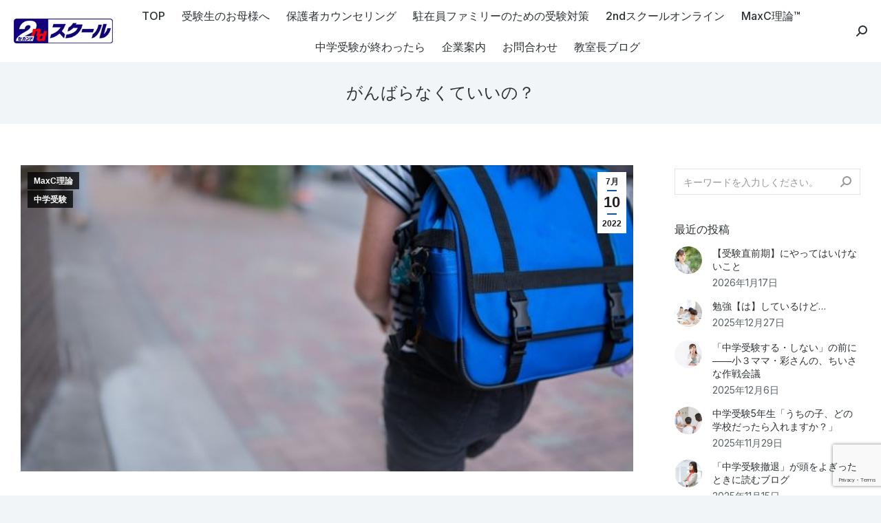

--- FILE ---
content_type: text/html; charset=UTF-8
request_url: https://2nd-school-online.com/exam/carrier/
body_size: 170227
content:
<!DOCTYPE html>
<!--[if !(IE 6) | !(IE 7) | !(IE 8)  ]><!-->
<html lang="ja" class="no-js">
<!--<![endif]-->
<head>
	<meta charset="UTF-8" />
		<meta name="viewport" content="width=device-width, initial-scale=1, maximum-scale=1, user-scalable=0">
		<meta name="theme-color" content="#1253a4"/>	<link rel="profile" href="https://gmpg.org/xfn/11" />
	        <script type="text/javascript">
            if (/Android|webOS|iPhone|iPad|iPod|BlackBerry|IEMobile|Opera Mini/i.test(navigator.userAgent)) {
                var originalAddEventListener = EventTarget.prototype.addEventListener,
                    oldWidth = window.innerWidth;

                EventTarget.prototype.addEventListener = function (eventName, eventHandler, useCapture) {
                    if (eventName === "resize") {
                        originalAddEventListener.call(this, eventName, function (event) {
                            if (oldWidth === window.innerWidth) {
                                return;
                            }
                            else if (oldWidth !== window.innerWidth) {
                                oldWidth = window.innerWidth;
                            }
                            if (eventHandler.handleEvent) {
                                eventHandler.handleEvent.call(this, event);
                            }
                            else {
                                eventHandler.call(this, event);
                            };
                        }, useCapture);
                    }
                    else {
                        originalAddEventListener.call(this, eventName, eventHandler, useCapture);
                    };
                };
            };
        </script>
		<meta name='robots' content='index, follow, max-image-preview:large, max-snippet:-1, max-video-preview:-1' />

	<!-- This site is optimized with the Yoast SEO plugin v16.3 - https://yoast.com/wordpress/plugins/seo/ -->
	<title>がんばらなくていいの？ - 2ndスクールオンライン</title>
	<meta name="description" content="中学受験しないほうがいい派ではなく、中学受験する派の方から「うちの子には、そんなに勉強させなくても…。」「勉強はそんなにがんばらなくてもいいでしょ。」という言葉をよく聞きます。がんばらなくていいんですか？" />
	<link rel="canonical" href="https://2nd-school-online.com/exam/carrier/" />
	<meta property="og:locale" content="ja_JP" />
	<meta property="og:type" content="article" />
	<meta property="og:title" content="がんばらなくていいの？ - 2ndスクールオンライン" />
	<meta property="og:description" content="中学受験しないほうがいい派ではなく、中学受験する派の方から「うちの子には、そんなに勉強させなくても…。」「勉強はそんなにがんばらなくてもいいでしょ。」という言葉をよく聞きます。がんばらなくていいんですか？" />
	<meta property="og:url" content="https://2nd-school-online.com/exam/carrier/" />
	<meta property="og:site_name" content="2ndスクールオンライン" />
	<meta property="article:published_time" content="2022-07-10T11:07:47+00:00" />
	<meta property="article:modified_time" content="2023-07-17T11:23:13+00:00" />
	<meta property="og:image" content="https://2nd-school-online.com/wp-content/uploads/2022/07/24196424_s.jpg" />
	<meta property="og:image:width" content="640" />
	<meta property="og:image:height" content="434" />
	<meta name="twitter:card" content="summary_large_image" />
	<meta name="twitter:label1" content="によって書かれた">
	<meta name="twitter:data1" content="教室長">
	<meta name="twitter:label2" content="推定読書時間">
	<meta name="twitter:data2" content="2分">
	<script type="application/ld+json" class="yoast-schema-graph">{"@context":"https://schema.org","@graph":[{"@type":"WebSite","@id":"https://2nd-school-online.com/#website","url":"https://2nd-school-online.com/","name":"2nd\u30b9\u30af\u30fc\u30eb\u30aa\u30f3\u30e9\u30a4\u30f3","description":"\u4fdd\u8b77\u8005\u30ab\u30a6\u30f3\u30bb\u30ea\u30f3\u30b0\u4ed8\u304d\u30aa\u30f3\u30e9\u30a4\u30f3\u500b\u4eba\u6307\u5c0e\u5b66\u7fd2\u587e","potentialAction":[{"@type":"SearchAction","target":"https://2nd-school-online.com/?s={search_term_string}","query-input":"required name=search_term_string"}],"inLanguage":"ja"},{"@type":"ImageObject","@id":"https://2nd-school-online.com/exam/carrier/#primaryimage","inLanguage":"ja","url":"https://2nd-school-online.com/wp-content/uploads/2022/07/24196424_s.jpg","contentUrl":"https://2nd-school-online.com/wp-content/uploads/2022/07/24196424_s.jpg","width":640,"height":434,"caption":"\u89aa\u304c\u6577\u304f\u30ec\u30fc\u30eb"},{"@type":"WebPage","@id":"https://2nd-school-online.com/exam/carrier/#webpage","url":"https://2nd-school-online.com/exam/carrier/","name":"\u304c\u3093\u3070\u3089\u306a\u304f\u3066\u3044\u3044\u306e\uff1f - 2nd\u30b9\u30af\u30fc\u30eb\u30aa\u30f3\u30e9\u30a4\u30f3","isPartOf":{"@id":"https://2nd-school-online.com/#website"},"primaryImageOfPage":{"@id":"https://2nd-school-online.com/exam/carrier/#primaryimage"},"datePublished":"2022-07-10T11:07:47+00:00","dateModified":"2023-07-17T11:23:13+00:00","author":{"@id":"https://2nd-school-online.com/#/schema/person/69298844982b840b9ca2878e61e95c7d"},"description":"\u4e2d\u5b66\u53d7\u9a13\u3057\u306a\u3044\u307b\u3046\u304c\u3044\u3044\u6d3e\u3067\u306f\u306a\u304f\u3001\u4e2d\u5b66\u53d7\u9a13\u3059\u308b\u6d3e\u306e\u65b9\u304b\u3089\u300c\u3046\u3061\u306e\u5b50\u306b\u306f\u3001\u305d\u3093\u306a\u306b\u52c9\u5f37\u3055\u305b\u306a\u304f\u3066\u3082\u2026\u3002\u300d\u300c\u52c9\u5f37\u306f\u305d\u3093\u306a\u306b\u304c\u3093\u3070\u3089\u306a\u304f\u3066\u3082\u3044\u3044\u3067\u3057\u3087\u3002\u300d\u3068\u3044\u3046\u8a00\u8449\u3092\u3088\u304f\u805e\u304d\u307e\u3059\u3002\u304c\u3093\u3070\u3089\u306a\u304f\u3066\u3044\u3044\u3093\u3067\u3059\u304b\uff1f","breadcrumb":{"@id":"https://2nd-school-online.com/exam/carrier/#breadcrumb"},"inLanguage":"ja","potentialAction":[{"@type":"ReadAction","target":["https://2nd-school-online.com/exam/carrier/"]}]},{"@type":"BreadcrumbList","@id":"https://2nd-school-online.com/exam/carrier/#breadcrumb","itemListElement":[{"@type":"ListItem","position":1,"item":{"@type":"WebPage","@id":"https://2nd-school-online.com/","url":"https://2nd-school-online.com/","name":"\u30db\u30fc\u30e0"}},{"@type":"ListItem","position":2,"item":{"@id":"https://2nd-school-online.com/exam/carrier/#webpage"}}]},{"@type":"Person","@id":"https://2nd-school-online.com/#/schema/person/69298844982b840b9ca2878e61e95c7d","name":"\u6559\u5ba4\u9577","sameAs":["https://2nd-school-online.com"],"url":"https://2nd-school-online.com/author/kosorn5bcll/"}]}</script>
	<!-- / Yoast SEO plugin. -->


<link rel='dns-prefetch' href='//www.google.com' />
<link rel='dns-prefetch' href='//fonts.googleapis.com' />
<link rel="alternate" type="application/rss+xml" title="2ndスクールオンライン &raquo; フィード" href="https://2nd-school-online.com/feed/" />
<link rel="alternate" type="application/rss+xml" title="2ndスクールオンライン &raquo; コメントフィード" href="https://2nd-school-online.com/comments/feed/" />
<script type="text/javascript">
window._wpemojiSettings = {"baseUrl":"https:\/\/s.w.org\/images\/core\/emoji\/14.0.0\/72x72\/","ext":".png","svgUrl":"https:\/\/s.w.org\/images\/core\/emoji\/14.0.0\/svg\/","svgExt":".svg","source":{"concatemoji":"https:\/\/2nd-school-online.com\/wp-includes\/js\/wp-emoji-release.min.js?ver=6.2.8"}};
/*! This file is auto-generated */
!function(e,a,t){var n,r,o,i=a.createElement("canvas"),p=i.getContext&&i.getContext("2d");function s(e,t){p.clearRect(0,0,i.width,i.height),p.fillText(e,0,0);e=i.toDataURL();return p.clearRect(0,0,i.width,i.height),p.fillText(t,0,0),e===i.toDataURL()}function c(e){var t=a.createElement("script");t.src=e,t.defer=t.type="text/javascript",a.getElementsByTagName("head")[0].appendChild(t)}for(o=Array("flag","emoji"),t.supports={everything:!0,everythingExceptFlag:!0},r=0;r<o.length;r++)t.supports[o[r]]=function(e){if(p&&p.fillText)switch(p.textBaseline="top",p.font="600 32px Arial",e){case"flag":return s("\ud83c\udff3\ufe0f\u200d\u26a7\ufe0f","\ud83c\udff3\ufe0f\u200b\u26a7\ufe0f")?!1:!s("\ud83c\uddfa\ud83c\uddf3","\ud83c\uddfa\u200b\ud83c\uddf3")&&!s("\ud83c\udff4\udb40\udc67\udb40\udc62\udb40\udc65\udb40\udc6e\udb40\udc67\udb40\udc7f","\ud83c\udff4\u200b\udb40\udc67\u200b\udb40\udc62\u200b\udb40\udc65\u200b\udb40\udc6e\u200b\udb40\udc67\u200b\udb40\udc7f");case"emoji":return!s("\ud83e\udef1\ud83c\udffb\u200d\ud83e\udef2\ud83c\udfff","\ud83e\udef1\ud83c\udffb\u200b\ud83e\udef2\ud83c\udfff")}return!1}(o[r]),t.supports.everything=t.supports.everything&&t.supports[o[r]],"flag"!==o[r]&&(t.supports.everythingExceptFlag=t.supports.everythingExceptFlag&&t.supports[o[r]]);t.supports.everythingExceptFlag=t.supports.everythingExceptFlag&&!t.supports.flag,t.DOMReady=!1,t.readyCallback=function(){t.DOMReady=!0},t.supports.everything||(n=function(){t.readyCallback()},a.addEventListener?(a.addEventListener("DOMContentLoaded",n,!1),e.addEventListener("load",n,!1)):(e.attachEvent("onload",n),a.attachEvent("onreadystatechange",function(){"complete"===a.readyState&&t.readyCallback()})),(e=t.source||{}).concatemoji?c(e.concatemoji):e.wpemoji&&e.twemoji&&(c(e.twemoji),c(e.wpemoji)))}(window,document,window._wpemojiSettings);
</script>
<style type="text/css">
img.wp-smiley,
img.emoji {
	display: inline !important;
	border: none !important;
	box-shadow: none !important;
	height: 1em !important;
	width: 1em !important;
	margin: 0 0.07em !important;
	vertical-align: -0.1em !important;
	background: none !important;
	padding: 0 !important;
}
</style>
	<link rel='stylesheet' id='layerslider-css' href='https://2nd-school-online.com/wp-content/plugins/LayerSlider/static/layerslider/css/layerslider.css?ver=6.10.2' type='text/css' media='all' />
<link rel='stylesheet' id='wp-block-library-css' href='https://2nd-school-online.com/wp-includes/css/dist/block-library/style.min.css?ver=6.2.8' type='text/css' media='all' />
<style id='wp-block-library-theme-inline-css' type='text/css'>
.wp-block-audio figcaption{color:#555;font-size:13px;text-align:center}.is-dark-theme .wp-block-audio figcaption{color:hsla(0,0%,100%,.65)}.wp-block-audio{margin:0 0 1em}.wp-block-code{border:1px solid #ccc;border-radius:4px;font-family:Menlo,Consolas,monaco,monospace;padding:.8em 1em}.wp-block-embed figcaption{color:#555;font-size:13px;text-align:center}.is-dark-theme .wp-block-embed figcaption{color:hsla(0,0%,100%,.65)}.wp-block-embed{margin:0 0 1em}.blocks-gallery-caption{color:#555;font-size:13px;text-align:center}.is-dark-theme .blocks-gallery-caption{color:hsla(0,0%,100%,.65)}.wp-block-image figcaption{color:#555;font-size:13px;text-align:center}.is-dark-theme .wp-block-image figcaption{color:hsla(0,0%,100%,.65)}.wp-block-image{margin:0 0 1em}.wp-block-pullquote{border-bottom:4px solid;border-top:4px solid;color:currentColor;margin-bottom:1.75em}.wp-block-pullquote cite,.wp-block-pullquote footer,.wp-block-pullquote__citation{color:currentColor;font-size:.8125em;font-style:normal;text-transform:uppercase}.wp-block-quote{border-left:.25em solid;margin:0 0 1.75em;padding-left:1em}.wp-block-quote cite,.wp-block-quote footer{color:currentColor;font-size:.8125em;font-style:normal;position:relative}.wp-block-quote.has-text-align-right{border-left:none;border-right:.25em solid;padding-left:0;padding-right:1em}.wp-block-quote.has-text-align-center{border:none;padding-left:0}.wp-block-quote.is-large,.wp-block-quote.is-style-large,.wp-block-quote.is-style-plain{border:none}.wp-block-search .wp-block-search__label{font-weight:700}.wp-block-search__button{border:1px solid #ccc;padding:.375em .625em}:where(.wp-block-group.has-background){padding:1.25em 2.375em}.wp-block-separator.has-css-opacity{opacity:.4}.wp-block-separator{border:none;border-bottom:2px solid;margin-left:auto;margin-right:auto}.wp-block-separator.has-alpha-channel-opacity{opacity:1}.wp-block-separator:not(.is-style-wide):not(.is-style-dots){width:100px}.wp-block-separator.has-background:not(.is-style-dots){border-bottom:none;height:1px}.wp-block-separator.has-background:not(.is-style-wide):not(.is-style-dots){height:2px}.wp-block-table{margin:0 0 1em}.wp-block-table td,.wp-block-table th{word-break:normal}.wp-block-table figcaption{color:#555;font-size:13px;text-align:center}.is-dark-theme .wp-block-table figcaption{color:hsla(0,0%,100%,.65)}.wp-block-video figcaption{color:#555;font-size:13px;text-align:center}.is-dark-theme .wp-block-video figcaption{color:hsla(0,0%,100%,.65)}.wp-block-video{margin:0 0 1em}.wp-block-template-part.has-background{margin-bottom:0;margin-top:0;padding:1.25em 2.375em}
</style>
<link rel='stylesheet' id='classic-theme-styles-css' href='https://2nd-school-online.com/wp-includes/css/classic-themes.min.css?ver=6.2.8' type='text/css' media='all' />
<style id='global-styles-inline-css' type='text/css'>
body{--wp--preset--color--black: #000000;--wp--preset--color--cyan-bluish-gray: #abb8c3;--wp--preset--color--white: #FFF;--wp--preset--color--pale-pink: #f78da7;--wp--preset--color--vivid-red: #cf2e2e;--wp--preset--color--luminous-vivid-orange: #ff6900;--wp--preset--color--luminous-vivid-amber: #fcb900;--wp--preset--color--light-green-cyan: #7bdcb5;--wp--preset--color--vivid-green-cyan: #00d084;--wp--preset--color--pale-cyan-blue: #8ed1fc;--wp--preset--color--vivid-cyan-blue: #0693e3;--wp--preset--color--vivid-purple: #9b51e0;--wp--preset--color--accent: #1253a4;--wp--preset--color--dark-gray: #111;--wp--preset--color--light-gray: #767676;--wp--preset--gradient--vivid-cyan-blue-to-vivid-purple: linear-gradient(135deg,rgba(6,147,227,1) 0%,rgb(155,81,224) 100%);--wp--preset--gradient--light-green-cyan-to-vivid-green-cyan: linear-gradient(135deg,rgb(122,220,180) 0%,rgb(0,208,130) 100%);--wp--preset--gradient--luminous-vivid-amber-to-luminous-vivid-orange: linear-gradient(135deg,rgba(252,185,0,1) 0%,rgba(255,105,0,1) 100%);--wp--preset--gradient--luminous-vivid-orange-to-vivid-red: linear-gradient(135deg,rgba(255,105,0,1) 0%,rgb(207,46,46) 100%);--wp--preset--gradient--very-light-gray-to-cyan-bluish-gray: linear-gradient(135deg,rgb(238,238,238) 0%,rgb(169,184,195) 100%);--wp--preset--gradient--cool-to-warm-spectrum: linear-gradient(135deg,rgb(74,234,220) 0%,rgb(151,120,209) 20%,rgb(207,42,186) 40%,rgb(238,44,130) 60%,rgb(251,105,98) 80%,rgb(254,248,76) 100%);--wp--preset--gradient--blush-light-purple: linear-gradient(135deg,rgb(255,206,236) 0%,rgb(152,150,240) 100%);--wp--preset--gradient--blush-bordeaux: linear-gradient(135deg,rgb(254,205,165) 0%,rgb(254,45,45) 50%,rgb(107,0,62) 100%);--wp--preset--gradient--luminous-dusk: linear-gradient(135deg,rgb(255,203,112) 0%,rgb(199,81,192) 50%,rgb(65,88,208) 100%);--wp--preset--gradient--pale-ocean: linear-gradient(135deg,rgb(255,245,203) 0%,rgb(182,227,212) 50%,rgb(51,167,181) 100%);--wp--preset--gradient--electric-grass: linear-gradient(135deg,rgb(202,248,128) 0%,rgb(113,206,126) 100%);--wp--preset--gradient--midnight: linear-gradient(135deg,rgb(2,3,129) 0%,rgb(40,116,252) 100%);--wp--preset--duotone--dark-grayscale: url('#wp-duotone-dark-grayscale');--wp--preset--duotone--grayscale: url('#wp-duotone-grayscale');--wp--preset--duotone--purple-yellow: url('#wp-duotone-purple-yellow');--wp--preset--duotone--blue-red: url('#wp-duotone-blue-red');--wp--preset--duotone--midnight: url('#wp-duotone-midnight');--wp--preset--duotone--magenta-yellow: url('#wp-duotone-magenta-yellow');--wp--preset--duotone--purple-green: url('#wp-duotone-purple-green');--wp--preset--duotone--blue-orange: url('#wp-duotone-blue-orange');--wp--preset--font-size--small: 13px;--wp--preset--font-size--medium: 20px;--wp--preset--font-size--large: 36px;--wp--preset--font-size--x-large: 42px;--wp--preset--spacing--20: 0.44rem;--wp--preset--spacing--30: 0.67rem;--wp--preset--spacing--40: 1rem;--wp--preset--spacing--50: 1.5rem;--wp--preset--spacing--60: 2.25rem;--wp--preset--spacing--70: 3.38rem;--wp--preset--spacing--80: 5.06rem;--wp--preset--shadow--natural: 6px 6px 9px rgba(0, 0, 0, 0.2);--wp--preset--shadow--deep: 12px 12px 50px rgba(0, 0, 0, 0.4);--wp--preset--shadow--sharp: 6px 6px 0px rgba(0, 0, 0, 0.2);--wp--preset--shadow--outlined: 6px 6px 0px -3px rgba(255, 255, 255, 1), 6px 6px rgba(0, 0, 0, 1);--wp--preset--shadow--crisp: 6px 6px 0px rgba(0, 0, 0, 1);}:where(.is-layout-flex){gap: 0.5em;}body .is-layout-flow > .alignleft{float: left;margin-inline-start: 0;margin-inline-end: 2em;}body .is-layout-flow > .alignright{float: right;margin-inline-start: 2em;margin-inline-end: 0;}body .is-layout-flow > .aligncenter{margin-left: auto !important;margin-right: auto !important;}body .is-layout-constrained > .alignleft{float: left;margin-inline-start: 0;margin-inline-end: 2em;}body .is-layout-constrained > .alignright{float: right;margin-inline-start: 2em;margin-inline-end: 0;}body .is-layout-constrained > .aligncenter{margin-left: auto !important;margin-right: auto !important;}body .is-layout-constrained > :where(:not(.alignleft):not(.alignright):not(.alignfull)){max-width: var(--wp--style--global--content-size);margin-left: auto !important;margin-right: auto !important;}body .is-layout-constrained > .alignwide{max-width: var(--wp--style--global--wide-size);}body .is-layout-flex{display: flex;}body .is-layout-flex{flex-wrap: wrap;align-items: center;}body .is-layout-flex > *{margin: 0;}:where(.wp-block-columns.is-layout-flex){gap: 2em;}.has-black-color{color: var(--wp--preset--color--black) !important;}.has-cyan-bluish-gray-color{color: var(--wp--preset--color--cyan-bluish-gray) !important;}.has-white-color{color: var(--wp--preset--color--white) !important;}.has-pale-pink-color{color: var(--wp--preset--color--pale-pink) !important;}.has-vivid-red-color{color: var(--wp--preset--color--vivid-red) !important;}.has-luminous-vivid-orange-color{color: var(--wp--preset--color--luminous-vivid-orange) !important;}.has-luminous-vivid-amber-color{color: var(--wp--preset--color--luminous-vivid-amber) !important;}.has-light-green-cyan-color{color: var(--wp--preset--color--light-green-cyan) !important;}.has-vivid-green-cyan-color{color: var(--wp--preset--color--vivid-green-cyan) !important;}.has-pale-cyan-blue-color{color: var(--wp--preset--color--pale-cyan-blue) !important;}.has-vivid-cyan-blue-color{color: var(--wp--preset--color--vivid-cyan-blue) !important;}.has-vivid-purple-color{color: var(--wp--preset--color--vivid-purple) !important;}.has-black-background-color{background-color: var(--wp--preset--color--black) !important;}.has-cyan-bluish-gray-background-color{background-color: var(--wp--preset--color--cyan-bluish-gray) !important;}.has-white-background-color{background-color: var(--wp--preset--color--white) !important;}.has-pale-pink-background-color{background-color: var(--wp--preset--color--pale-pink) !important;}.has-vivid-red-background-color{background-color: var(--wp--preset--color--vivid-red) !important;}.has-luminous-vivid-orange-background-color{background-color: var(--wp--preset--color--luminous-vivid-orange) !important;}.has-luminous-vivid-amber-background-color{background-color: var(--wp--preset--color--luminous-vivid-amber) !important;}.has-light-green-cyan-background-color{background-color: var(--wp--preset--color--light-green-cyan) !important;}.has-vivid-green-cyan-background-color{background-color: var(--wp--preset--color--vivid-green-cyan) !important;}.has-pale-cyan-blue-background-color{background-color: var(--wp--preset--color--pale-cyan-blue) !important;}.has-vivid-cyan-blue-background-color{background-color: var(--wp--preset--color--vivid-cyan-blue) !important;}.has-vivid-purple-background-color{background-color: var(--wp--preset--color--vivid-purple) !important;}.has-black-border-color{border-color: var(--wp--preset--color--black) !important;}.has-cyan-bluish-gray-border-color{border-color: var(--wp--preset--color--cyan-bluish-gray) !important;}.has-white-border-color{border-color: var(--wp--preset--color--white) !important;}.has-pale-pink-border-color{border-color: var(--wp--preset--color--pale-pink) !important;}.has-vivid-red-border-color{border-color: var(--wp--preset--color--vivid-red) !important;}.has-luminous-vivid-orange-border-color{border-color: var(--wp--preset--color--luminous-vivid-orange) !important;}.has-luminous-vivid-amber-border-color{border-color: var(--wp--preset--color--luminous-vivid-amber) !important;}.has-light-green-cyan-border-color{border-color: var(--wp--preset--color--light-green-cyan) !important;}.has-vivid-green-cyan-border-color{border-color: var(--wp--preset--color--vivid-green-cyan) !important;}.has-pale-cyan-blue-border-color{border-color: var(--wp--preset--color--pale-cyan-blue) !important;}.has-vivid-cyan-blue-border-color{border-color: var(--wp--preset--color--vivid-cyan-blue) !important;}.has-vivid-purple-border-color{border-color: var(--wp--preset--color--vivid-purple) !important;}.has-vivid-cyan-blue-to-vivid-purple-gradient-background{background: var(--wp--preset--gradient--vivid-cyan-blue-to-vivid-purple) !important;}.has-light-green-cyan-to-vivid-green-cyan-gradient-background{background: var(--wp--preset--gradient--light-green-cyan-to-vivid-green-cyan) !important;}.has-luminous-vivid-amber-to-luminous-vivid-orange-gradient-background{background: var(--wp--preset--gradient--luminous-vivid-amber-to-luminous-vivid-orange) !important;}.has-luminous-vivid-orange-to-vivid-red-gradient-background{background: var(--wp--preset--gradient--luminous-vivid-orange-to-vivid-red) !important;}.has-very-light-gray-to-cyan-bluish-gray-gradient-background{background: var(--wp--preset--gradient--very-light-gray-to-cyan-bluish-gray) !important;}.has-cool-to-warm-spectrum-gradient-background{background: var(--wp--preset--gradient--cool-to-warm-spectrum) !important;}.has-blush-light-purple-gradient-background{background: var(--wp--preset--gradient--blush-light-purple) !important;}.has-blush-bordeaux-gradient-background{background: var(--wp--preset--gradient--blush-bordeaux) !important;}.has-luminous-dusk-gradient-background{background: var(--wp--preset--gradient--luminous-dusk) !important;}.has-pale-ocean-gradient-background{background: var(--wp--preset--gradient--pale-ocean) !important;}.has-electric-grass-gradient-background{background: var(--wp--preset--gradient--electric-grass) !important;}.has-midnight-gradient-background{background: var(--wp--preset--gradient--midnight) !important;}.has-small-font-size{font-size: var(--wp--preset--font-size--small) !important;}.has-medium-font-size{font-size: var(--wp--preset--font-size--medium) !important;}.has-large-font-size{font-size: var(--wp--preset--font-size--large) !important;}.has-x-large-font-size{font-size: var(--wp--preset--font-size--x-large) !important;}
.wp-block-navigation a:where(:not(.wp-element-button)){color: inherit;}
:where(.wp-block-columns.is-layout-flex){gap: 2em;}
.wp-block-pullquote{font-size: 1.5em;line-height: 1.6;}
</style>
<link rel='stylesheet' id='contact-form-7-css' href='https://2nd-school-online.com/wp-content/plugins/contact-form-7/includes/css/styles.css?ver=5.4.1' type='text/css' media='all' />
<link rel='stylesheet' id='contact-form-7-confirm-css' href='https://2nd-school-online.com/wp-content/plugins/contact-form-7-add-confirm/includes/css/styles.css?ver=5.1' type='text/css' media='all' />
<link rel='stylesheet' id='rs-plugin-settings-css' href='https://2nd-school-online.com/wp-content/plugins/revslider/public/assets/css/rs6.css?ver=6.4.6' type='text/css' media='all' />
<style id='rs-plugin-settings-inline-css' type='text/css'>
#rs-demo-id {}
</style>
<link rel='stylesheet' id='table-addons-for-elementor-css' href='https://2nd-school-online.com/wp-content/plugins/table-addons-for-elementor/public/css/table-addons-for-elementor-public.css?ver=1.0.1' type='text/css' media='all' />
<link rel='stylesheet' id='elementor-icons-css' href='https://2nd-school-online.com/wp-content/plugins/elementor/assets/lib/eicons/css/elementor-icons.min.css?ver=5.11.0' type='text/css' media='all' />
<link rel='stylesheet' id='elementor-animations-css' href='https://2nd-school-online.com/wp-content/plugins/elementor/assets/lib/animations/animations.min.css?ver=3.2.2' type='text/css' media='all' />
<link rel='stylesheet' id='elementor-frontend-css' href='https://2nd-school-online.com/wp-content/plugins/elementor/assets/css/frontend.min.css?ver=3.2.2' type='text/css' media='all' />
<link rel='stylesheet' id='elementor-post-12650-css' href='https://2nd-school-online.com/wp-content/uploads/elementor/css/post-12650.css?ver=1749872071' type='text/css' media='all' />
<link rel='stylesheet' id='elementor-pro-css' href='https://2nd-school-online.com/wp-content/plugins/elementor-pro/assets/css/frontend.min.css?ver=3.2.1' type='text/css' media='all' />
<link rel='stylesheet' id='elementor-global-css' href='https://2nd-school-online.com/wp-content/uploads/elementor/css/global.css?ver=1749872071' type='text/css' media='all' />
<link rel='stylesheet' id='elementor-post-37660-css' href='https://2nd-school-online.com/wp-content/uploads/elementor/css/post-37660.css?ver=1749889049' type='text/css' media='all' />
<link rel='stylesheet' id='elementor-post-20841-css' href='https://2nd-school-online.com/wp-content/uploads/elementor/css/post-20841.css?ver=1764428951' type='text/css' media='all' />
<link rel='stylesheet' id='dt-web-fonts-css' href='https://fonts.googleapis.com/css?family=Roboto:400,600,700%7CInter:400,500,500normal,600,700,normal%7CRoboto+Condensed:400,600,700%7CLibre+Franklin:400,600,700' type='text/css' media='all' />
<link rel='stylesheet' id='dt-main-css' href='https://2nd-school-online.com/wp-content/themes/dt-the7/css/main.min.css?ver=9.10.1' type='text/css' media='all' />
<style id='dt-main-inline-css' type='text/css'>
body #load {
  display: block;
  height: 100%;
  overflow: hidden;
  position: fixed;
  width: 100%;
  z-index: 9901;
  opacity: 1;
  visibility: visible;
  transition: all .35s ease-out;
}
.load-wrap {
  width: 100%;
  height: 100%;
  background-position: center center;
  background-repeat: no-repeat;
  text-align: center;
}
.load-wrap > svg {
  position: absolute;
  top: 50%;
  left: 50%;
  transform: translate(-50%,-50%);
}
#load {
  background-color: #ffffff;
}
.uil-default rect:not(.bk) {
  fill: #1253a4;
}
.uil-ring > path {
  fill: #1253a4;
}
.ring-loader .circle {
  fill: #1253a4;
}
.ring-loader .moving-circle {
  fill: #1253a4;
}
.uil-hourglass .glass {
  stroke: #1253a4;
}
.uil-hourglass .sand {
  fill: #1253a4;
}
.spinner-loader .load-wrap {
  background-image: url("data:image/svg+xml,%3Csvg width='75px' height='75px' xmlns='http://www.w3.org/2000/svg' viewBox='0 0 100 100' preserveAspectRatio='xMidYMid' class='uil-default'%3E%3Crect x='0' y='0' width='100' height='100' fill='none' class='bk'%3E%3C/rect%3E%3Crect  x='46.5' y='40' width='7' height='20' rx='5' ry='5' fill='%231253a4' transform='rotate(0 50 50) translate(0 -30)'%3E  %3Canimate attributeName='opacity' from='1' to='0' dur='1s' begin='0s' repeatCount='indefinite'/%3E%3C/rect%3E%3Crect  x='46.5' y='40' width='7' height='20' rx='5' ry='5' fill='%231253a4' transform='rotate(30 50 50) translate(0 -30)'%3E  %3Canimate attributeName='opacity' from='1' to='0' dur='1s' begin='0.08333333333333333s' repeatCount='indefinite'/%3E%3C/rect%3E%3Crect  x='46.5' y='40' width='7' height='20' rx='5' ry='5' fill='%231253a4' transform='rotate(60 50 50) translate(0 -30)'%3E  %3Canimate attributeName='opacity' from='1' to='0' dur='1s' begin='0.16666666666666666s' repeatCount='indefinite'/%3E%3C/rect%3E%3Crect  x='46.5' y='40' width='7' height='20' rx='5' ry='5' fill='%231253a4' transform='rotate(90 50 50) translate(0 -30)'%3E  %3Canimate attributeName='opacity' from='1' to='0' dur='1s' begin='0.25s' repeatCount='indefinite'/%3E%3C/rect%3E%3Crect  x='46.5' y='40' width='7' height='20' rx='5' ry='5' fill='%231253a4' transform='rotate(120 50 50) translate(0 -30)'%3E  %3Canimate attributeName='opacity' from='1' to='0' dur='1s' begin='0.3333333333333333s' repeatCount='indefinite'/%3E%3C/rect%3E%3Crect  x='46.5' y='40' width='7' height='20' rx='5' ry='5' fill='%231253a4' transform='rotate(150 50 50) translate(0 -30)'%3E  %3Canimate attributeName='opacity' from='1' to='0' dur='1s' begin='0.4166666666666667s' repeatCount='indefinite'/%3E%3C/rect%3E%3Crect  x='46.5' y='40' width='7' height='20' rx='5' ry='5' fill='%231253a4' transform='rotate(180 50 50) translate(0 -30)'%3E  %3Canimate attributeName='opacity' from='1' to='0' dur='1s' begin='0.5s' repeatCount='indefinite'/%3E%3C/rect%3E%3Crect  x='46.5' y='40' width='7' height='20' rx='5' ry='5' fill='%231253a4' transform='rotate(210 50 50) translate(0 -30)'%3E  %3Canimate attributeName='opacity' from='1' to='0' dur='1s' begin='0.5833333333333334s' repeatCount='indefinite'/%3E%3C/rect%3E%3Crect  x='46.5' y='40' width='7' height='20' rx='5' ry='5' fill='%231253a4' transform='rotate(240 50 50) translate(0 -30)'%3E  %3Canimate attributeName='opacity' from='1' to='0' dur='1s' begin='0.6666666666666666s' repeatCount='indefinite'/%3E%3C/rect%3E%3Crect  x='46.5' y='40' width='7' height='20' rx='5' ry='5' fill='%231253a4' transform='rotate(270 50 50) translate(0 -30)'%3E  %3Canimate attributeName='opacity' from='1' to='0' dur='1s' begin='0.75s' repeatCount='indefinite'/%3E%3C/rect%3E%3Crect  x='46.5' y='40' width='7' height='20' rx='5' ry='5' fill='%231253a4' transform='rotate(300 50 50) translate(0 -30)'%3E  %3Canimate attributeName='opacity' from='1' to='0' dur='1s' begin='0.8333333333333334s' repeatCount='indefinite'/%3E%3C/rect%3E%3Crect  x='46.5' y='40' width='7' height='20' rx='5' ry='5' fill='%231253a4' transform='rotate(330 50 50) translate(0 -30)'%3E  %3Canimate attributeName='opacity' from='1' to='0' dur='1s' begin='0.9166666666666666s' repeatCount='indefinite'/%3E%3C/rect%3E%3C/svg%3E");
}
.ring-loader .load-wrap {
  background-image: url("data:image/svg+xml,%3Csvg xmlns='http://www.w3.org/2000/svg' viewBox='0 0 32 32' width='72' height='72' fill='%231253a4'%3E   %3Cpath opacity='.25' d='M16 0 A16 16 0 0 0 16 32 A16 16 0 0 0 16 0 M16 4 A12 12 0 0 1 16 28 A12 12 0 0 1 16 4'/%3E   %3Cpath d='M16 0 A16 16 0 0 1 32 16 L28 16 A12 12 0 0 0 16 4z'%3E     %3CanimateTransform attributeName='transform' type='rotate' from='0 16 16' to='360 16 16' dur='0.8s' repeatCount='indefinite' /%3E   %3C/path%3E %3C/svg%3E");
}
.hourglass-loader .load-wrap {
  background-image: url("data:image/svg+xml,%3Csvg xmlns='http://www.w3.org/2000/svg' viewBox='0 0 32 32' width='72' height='72' fill='%231253a4'%3E   %3Cpath transform='translate(2)' d='M0 12 V20 H4 V12z'%3E      %3Canimate attributeName='d' values='M0 12 V20 H4 V12z; M0 4 V28 H4 V4z; M0 12 V20 H4 V12z; M0 12 V20 H4 V12z' dur='1.2s' repeatCount='indefinite' begin='0' keytimes='0;.2;.5;1' keySplines='0.2 0.2 0.4 0.8;0.2 0.6 0.4 0.8;0.2 0.8 0.4 0.8' calcMode='spline'  /%3E   %3C/path%3E   %3Cpath transform='translate(8)' d='M0 12 V20 H4 V12z'%3E     %3Canimate attributeName='d' values='M0 12 V20 H4 V12z; M0 4 V28 H4 V4z; M0 12 V20 H4 V12z; M0 12 V20 H4 V12z' dur='1.2s' repeatCount='indefinite' begin='0.2' keytimes='0;.2;.5;1' keySplines='0.2 0.2 0.4 0.8;0.2 0.6 0.4 0.8;0.2 0.8 0.4 0.8' calcMode='spline'  /%3E   %3C/path%3E   %3Cpath transform='translate(14)' d='M0 12 V20 H4 V12z'%3E     %3Canimate attributeName='d' values='M0 12 V20 H4 V12z; M0 4 V28 H4 V4z; M0 12 V20 H4 V12z; M0 12 V20 H4 V12z' dur='1.2s' repeatCount='indefinite' begin='0.4' keytimes='0;.2;.5;1' keySplines='0.2 0.2 0.4 0.8;0.2 0.6 0.4 0.8;0.2 0.8 0.4 0.8' calcMode='spline' /%3E   %3C/path%3E   %3Cpath transform='translate(20)' d='M0 12 V20 H4 V12z'%3E     %3Canimate attributeName='d' values='M0 12 V20 H4 V12z; M0 4 V28 H4 V4z; M0 12 V20 H4 V12z; M0 12 V20 H4 V12z' dur='1.2s' repeatCount='indefinite' begin='0.6' keytimes='0;.2;.5;1' keySplines='0.2 0.2 0.4 0.8;0.2 0.6 0.4 0.8;0.2 0.8 0.4 0.8' calcMode='spline' /%3E   %3C/path%3E   %3Cpath transform='translate(26)' d='M0 12 V20 H4 V12z'%3E     %3Canimate attributeName='d' values='M0 12 V20 H4 V12z; M0 4 V28 H4 V4z; M0 12 V20 H4 V12z; M0 12 V20 H4 V12z' dur='1.2s' repeatCount='indefinite' begin='0.8' keytimes='0;.2;.5;1' keySplines='0.2 0.2 0.4 0.8;0.2 0.6 0.4 0.8;0.2 0.8 0.4 0.8' calcMode='spline' /%3E   %3C/path%3E %3C/svg%3E");
}

</style>
<link rel='stylesheet' id='the7-font-css' href='https://2nd-school-online.com/wp-content/themes/dt-the7/fonts/icomoon-the7-font/icomoon-the7-font.min.css?ver=9.10.1' type='text/css' media='all' />
<link rel='stylesheet' id='the7-awesome-fonts-css' href='https://2nd-school-online.com/wp-content/themes/dt-the7/fonts/FontAwesome/css/all.min.css?ver=9.10.1' type='text/css' media='all' />
<link rel='stylesheet' id='the7-custom-scrollbar-css' href='https://2nd-school-online.com/wp-content/themes/dt-the7/lib/custom-scrollbar/custom-scrollbar.min.css?ver=9.10.1' type='text/css' media='all' />
<link rel='stylesheet' id='the7-wpbakery-css' href='https://2nd-school-online.com/wp-content/themes/dt-the7/css/wpbakery.min.css?ver=9.10.1' type='text/css' media='all' />
<link rel='stylesheet' id='the7-core-css' href='https://2nd-school-online.com/wp-content/plugins/dt-the7-core/assets/css/post-type.min.css?ver=2.5.6.2' type='text/css' media='all' />
<link rel='stylesheet' id='the7-css-vars-css' href='https://2nd-school-online.com/wp-content/uploads/the7-css/css-vars.css?ver=923270a7e8b1' type='text/css' media='all' />
<link rel='stylesheet' id='dt-custom-css' href='https://2nd-school-online.com/wp-content/uploads/the7-css/custom.css?ver=923270a7e8b1' type='text/css' media='all' />
<link rel='stylesheet' id='dt-media-css' href='https://2nd-school-online.com/wp-content/uploads/the7-css/media.css?ver=923270a7e8b1' type='text/css' media='all' />
<link rel='stylesheet' id='the7-mega-menu-css' href='https://2nd-school-online.com/wp-content/uploads/the7-css/mega-menu.css?ver=923270a7e8b1' type='text/css' media='all' />
<link rel='stylesheet' id='the7-elements-albums-portfolio-css' href='https://2nd-school-online.com/wp-content/uploads/the7-css/the7-elements-albums-portfolio.css?ver=923270a7e8b1' type='text/css' media='all' />
<link rel='stylesheet' id='the7-elements-css' href='https://2nd-school-online.com/wp-content/uploads/the7-css/post-type-dynamic.css?ver=923270a7e8b1' type='text/css' media='all' />
<link rel='stylesheet' id='style-css' href='https://2nd-school-online.com/wp-content/themes/dt-the7/style.css?ver=9.10.1' type='text/css' media='all' />
<link rel='stylesheet' id='the7-elementor-global-css' href='https://2nd-school-online.com/wp-content/themes/dt-the7/css/compatibility/elementor/elementor-global.min.css?ver=9.10.1' type='text/css' media='all' />
<link rel='stylesheet' id='google-fonts-1-css' href='https://fonts.googleapis.com/css?family=Inter%3A100%2C100italic%2C200%2C200italic%2C300%2C300italic%2C400%2C400italic%2C500%2C500italic%2C600%2C600italic%2C700%2C700italic%2C800%2C800italic%2C900%2C900italic&#038;display=auto&#038;ver=6.2.8' type='text/css' media='all' />
<link rel='stylesheet' id='elementor-icons-shared-0-css' href='https://2nd-school-online.com/wp-content/plugins/elementor/assets/lib/font-awesome/css/fontawesome.min.css?ver=5.15.1' type='text/css' media='all' />
<link rel='stylesheet' id='elementor-icons-fa-regular-css' href='https://2nd-school-online.com/wp-content/plugins/elementor/assets/lib/font-awesome/css/regular.min.css?ver=5.15.1' type='text/css' media='all' />
<link rel='stylesheet' id='elementor-icons-fa-solid-css' href='https://2nd-school-online.com/wp-content/plugins/elementor/assets/lib/font-awesome/css/solid.min.css?ver=5.15.1' type='text/css' media='all' />
<link rel='stylesheet' id='elementor-icons-fa-brands-css' href='https://2nd-school-online.com/wp-content/plugins/elementor/assets/lib/font-awesome/css/brands.min.css?ver=5.15.1' type='text/css' media='all' />
<link rel='stylesheet' id='elementor-icons-the7-icons-css' href='https://2nd-school-online.com/wp-content/themes/dt-the7/fonts/icomoon-the7-font/icomoon-the7-font.min.css?ver=9.10.1' type='text/css' media='all' />
<script type='text/javascript' src='https://2nd-school-online.com/wp-includes/js/jquery/jquery.min.js?ver=3.6.4' id='jquery-core-js'></script>
<script type='text/javascript' src='https://2nd-school-online.com/wp-includes/js/jquery/jquery-migrate.min.js?ver=3.4.0' id='jquery-migrate-js'></script>
<script type='text/javascript' id='eio-lazy-load-js-extra'>
/* <![CDATA[ */
var eio_lazy_vars = {"exactdn_domain":"","skip_autoscale":"0","threshold":"0"};
/* ]]> */
</script>
<script type='text/javascript' src='https://2nd-school-online.com/wp-content/plugins/ewww-image-optimizer/includes/lazysizes.min.js?ver=613' id='eio-lazy-load-js'></script>
<script type='text/javascript' id='layerslider-greensock-js-extra'>
/* <![CDATA[ */
var LS_Meta = {"v":"6.10.2"};
/* ]]> */
</script>
<script type='text/javascript' src='https://2nd-school-online.com/wp-content/plugins/LayerSlider/static/layerslider/js/greensock.js?ver=1.19.0' id='layerslider-greensock-js'></script>
<script type='text/javascript' src='https://2nd-school-online.com/wp-content/plugins/LayerSlider/static/layerslider/js/layerslider.kreaturamedia.jquery.js?ver=6.10.2' id='layerslider-js'></script>
<script type='text/javascript' src='https://2nd-school-online.com/wp-content/plugins/LayerSlider/static/layerslider/js/layerslider.transitions.js?ver=6.10.2' id='layerslider-transitions-js'></script>
<script type='text/javascript' src='https://2nd-school-online.com/wp-content/plugins/revslider/public/assets/js/rbtools.min.js?ver=6.4.4' id='tp-tools-js'></script>
<script type='text/javascript' src='https://2nd-school-online.com/wp-content/plugins/revslider/public/assets/js/rs6.min.js?ver=6.4.6' id='revmin-js'></script>
<script type='text/javascript' id='dt-above-fold-js-extra'>
/* <![CDATA[ */
var dtLocal = {"themeUrl":"https:\/\/2nd-school-online.com\/wp-content\/themes\/dt-the7","passText":"To view this protected post, enter the password below:","moreButtonText":{"loading":"Loading...","loadMore":"Load more"},"postID":"37660","ajaxurl":"https:\/\/2nd-school-online.com\/wp-admin\/admin-ajax.php","REST":{"baseUrl":"https:\/\/2nd-school-online.com\/wp-json\/the7\/v1","endpoints":{"sendMail":"\/send-mail"}},"contactMessages":{"required":"One or more fields have an error. Please check and try again.","terms":"Please accept the privacy policy.","fillTheCaptchaError":"Please, fill the captcha."},"captchaSiteKey":"","ajaxNonce":"9b9b3e026c","pageData":"","themeSettings":{"smoothScroll":"off","lazyLoading":false,"accentColor":{"mode":"solid","color":"#1253a4"},"desktopHeader":{"height":90},"ToggleCaptionEnabled":"disabled","ToggleCaption":"Navigation","floatingHeader":{"showAfter":140,"showMenu":true,"height":54,"logo":{"showLogo":true,"html":"<img class=\" preload-me\" src=\"https:\/\/2nd-school-online.com\/wp-content\/uploads\/2021\/05\/logo-150.png\" srcset=\"https:\/\/2nd-school-online.com\/wp-content\/uploads\/2021\/05\/logo-150.png 150w, https:\/\/2nd-school-online.com\/wp-content\/uploads\/2021\/05\/logo.png 384w\" width=\"150\" height=\"38\"   sizes=\"150px\" alt=\"2nd\u30b9\u30af\u30fc\u30eb\u30aa\u30f3\u30e9\u30a4\u30f3\" \/>","url":"https:\/\/2nd-school-online.com\/"}},"topLine":{"floatingTopLine":{"logo":{"showLogo":false,"html":""}}},"mobileHeader":{"firstSwitchPoint":900,"secondSwitchPoint":768,"firstSwitchPointHeight":54,"secondSwitchPointHeight":54,"mobileToggleCaptionEnabled":"disabled","mobileToggleCaption":"Menu"},"stickyMobileHeaderFirstSwitch":{"logo":{"html":"<img class=\" preload-me\" src=\"https:\/\/2nd-school-online.com\/wp-content\/uploads\/2021\/05\/logo-150.png\" srcset=\"https:\/\/2nd-school-online.com\/wp-content\/uploads\/2021\/05\/logo-150.png 150w, https:\/\/2nd-school-online.com\/wp-content\/uploads\/2021\/05\/logo.png 384w\" width=\"150\" height=\"38\"   sizes=\"150px\" alt=\"2nd\u30b9\u30af\u30fc\u30eb\u30aa\u30f3\u30e9\u30a4\u30f3\" \/>"}},"stickyMobileHeaderSecondSwitch":{"logo":{"html":"<img class=\" preload-me\" src=\"https:\/\/2nd-school-online.com\/wp-content\/uploads\/2021\/05\/logo-150.png\" srcset=\"https:\/\/2nd-school-online.com\/wp-content\/uploads\/2021\/05\/logo-150.png 150w, https:\/\/2nd-school-online.com\/wp-content\/uploads\/2021\/05\/logo.png 384w\" width=\"150\" height=\"38\"   sizes=\"150px\" alt=\"2nd\u30b9\u30af\u30fc\u30eb\u30aa\u30f3\u30e9\u30a4\u30f3\" \/>"}},"content":{"textColor":"#586368","headerColor":"#2b3135"},"sidebar":{"switchPoint":768},"boxedWidth":"1340px","stripes":{"stripe1":{"textColor":"#787d85","headerColor":"#3b3f4a"},"stripe2":{"textColor":"#8b9199","headerColor":"#ffffff"},"stripe3":{"textColor":"#ffffff","headerColor":"#ffffff"}}},"VCMobileScreenWidth":"768","elementor":{"settings":{"container_width":1300}}};
var dtShare = {"shareButtonText":{"facebook":"Share on Facebook","twitter":"Tweet","pinterest":"Pin it","linkedin":"Share on Linkedin","whatsapp":"Share on Whatsapp"},"overlayOpacity":"85"};
/* ]]> */
</script>
<script type='text/javascript' src='https://2nd-school-online.com/wp-content/themes/dt-the7/js/above-the-fold.min.js?ver=9.10.1' id='dt-above-fold-js'></script>
<meta name="generator" content="Powered by LayerSlider 6.10.2 - Multi-Purpose, Responsive, Parallax, Mobile-Friendly Slider Plugin for WordPress." />
<!-- LayerSlider updates and docs at: https://layerslider.kreaturamedia.com -->
<link rel="https://api.w.org/" href="https://2nd-school-online.com/wp-json/" /><link rel="alternate" type="application/json" href="https://2nd-school-online.com/wp-json/wp/v2/posts/37660" /><link rel="EditURI" type="application/rsd+xml" title="RSD" href="https://2nd-school-online.com/xmlrpc.php?rsd" />
<link rel="wlwmanifest" type="application/wlwmanifest+xml" href="https://2nd-school-online.com/wp-includes/wlwmanifest.xml" />
<meta name="generator" content="WordPress 6.2.8" />
<link rel='shortlink' href='https://2nd-school-online.com/?p=37660' />
<link rel="alternate" type="application/json+oembed" href="https://2nd-school-online.com/wp-json/oembed/1.0/embed?url=https%3A%2F%2F2nd-school-online.com%2Fexam%2Fcarrier%2F" />
<link rel="alternate" type="text/xml+oembed" href="https://2nd-school-online.com/wp-json/oembed/1.0/embed?url=https%3A%2F%2F2nd-school-online.com%2Fexam%2Fcarrier%2F&#038;format=xml" />
<meta name="cdp-version" content="1.4.8" /><style>:root {
			--lazy-loader-animation-duration: 300ms;
		}
		  
		.lazyload {
	display: block;
}

.lazyload,
        .lazyloading {
			opacity: 0;
		}


		.lazyloaded {
			opacity: 1;
			transition: opacity 300ms;
			transition: opacity var(--lazy-loader-animation-duration);
		}</style><noscript><style>.lazyload { display: none; } .lazyload[class*="lazy-loader-background-element-"] { display: block; opacity: 1; }</style></noscript>
		<script>
		(function(h,o,t,j,a,r){
			h.hj=h.hj||function(){(h.hj.q=h.hj.q||[]).push(arguments)};
			h._hjSettings={hjid:3671438,hjsv:5};
			a=o.getElementsByTagName('head')[0];
			r=o.createElement('script');r.async=1;
			r.src=t+h._hjSettings.hjid+j+h._hjSettings.hjsv;
			a.appendChild(r);
		})(window,document,'//static.hotjar.com/c/hotjar-','.js?sv=');
		</script>
		<script src="//kitchen.juicer.cc/?color=ueO1qAUVS9o=" async></script>
<meta name="generator" content="Powered by WPBakery Page Builder - drag and drop page builder for WordPress."/>
<noscript><style>.lazyload[data-src]{display:none !important;}</style></noscript><style>.lazyload{background-image:none !important;}.lazyload:before{background-image:none !important;}</style><meta name="generator" content="Powered by Slider Revolution 6.4.6 - responsive, Mobile-Friendly Slider Plugin for WordPress with comfortable drag and drop interface." />
<script type="text/javascript" id="the7-loader-script">
document.addEventListener("DOMContentLoaded", function(event) { 
	var load = document.getElementById("load");
	if(!load.classList.contains('loader-removed')){
		var removeLoading = setTimeout(function() {
			load.className += " loader-removed";
		}, 300);
	}
});
</script>
		<link rel="icon" href="https://2nd-school-online.com/wp-content/uploads/2021/05/cropped-logo_fav-1-32x32.jpg" sizes="32x32" />
<link rel="icon" href="https://2nd-school-online.com/wp-content/uploads/2021/05/cropped-logo_fav-1-192x192.jpg" sizes="192x192" />
<link rel="apple-touch-icon" href="https://2nd-school-online.com/wp-content/uploads/2021/05/cropped-logo_fav-1-180x180.jpg" />
<meta name="msapplication-TileImage" content="https://2nd-school-online.com/wp-content/uploads/2021/05/cropped-logo_fav-1-270x270.jpg" />
<script type="text/javascript">function setREVStartSize(e){
			//window.requestAnimationFrame(function() {				 
				window.RSIW = window.RSIW===undefined ? window.innerWidth : window.RSIW;	
				window.RSIH = window.RSIH===undefined ? window.innerHeight : window.RSIH;	
				try {								
					var pw = document.getElementById(e.c).parentNode.offsetWidth,
						newh;
					pw = pw===0 || isNaN(pw) ? window.RSIW : pw;
					e.tabw = e.tabw===undefined ? 0 : parseInt(e.tabw);
					e.thumbw = e.thumbw===undefined ? 0 : parseInt(e.thumbw);
					e.tabh = e.tabh===undefined ? 0 : parseInt(e.tabh);
					e.thumbh = e.thumbh===undefined ? 0 : parseInt(e.thumbh);
					e.tabhide = e.tabhide===undefined ? 0 : parseInt(e.tabhide);
					e.thumbhide = e.thumbhide===undefined ? 0 : parseInt(e.thumbhide);
					e.mh = e.mh===undefined || e.mh=="" || e.mh==="auto" ? 0 : parseInt(e.mh,0);		
					if(e.layout==="fullscreen" || e.l==="fullscreen") 						
						newh = Math.max(e.mh,window.RSIH);					
					else{					
						e.gw = Array.isArray(e.gw) ? e.gw : [e.gw];
						for (var i in e.rl) if (e.gw[i]===undefined || e.gw[i]===0) e.gw[i] = e.gw[i-1];					
						e.gh = e.el===undefined || e.el==="" || (Array.isArray(e.el) && e.el.length==0)? e.gh : e.el;
						e.gh = Array.isArray(e.gh) ? e.gh : [e.gh];
						for (var i in e.rl) if (e.gh[i]===undefined || e.gh[i]===0) e.gh[i] = e.gh[i-1];
											
						var nl = new Array(e.rl.length),
							ix = 0,						
							sl;					
						e.tabw = e.tabhide>=pw ? 0 : e.tabw;
						e.thumbw = e.thumbhide>=pw ? 0 : e.thumbw;
						e.tabh = e.tabhide>=pw ? 0 : e.tabh;
						e.thumbh = e.thumbhide>=pw ? 0 : e.thumbh;					
						for (var i in e.rl) nl[i] = e.rl[i]<window.RSIW ? 0 : e.rl[i];
						sl = nl[0];									
						for (var i in nl) if (sl>nl[i] && nl[i]>0) { sl = nl[i]; ix=i;}															
						var m = pw>(e.gw[ix]+e.tabw+e.thumbw) ? 1 : (pw-(e.tabw+e.thumbw)) / (e.gw[ix]);					
						newh =  (e.gh[ix] * m) + (e.tabh + e.thumbh);
					}				
					if(window.rs_init_css===undefined) window.rs_init_css = document.head.appendChild(document.createElement("style"));					
					document.getElementById(e.c).height = newh+"px";
					window.rs_init_css.innerHTML += "#"+e.c+"_wrapper { height: "+newh+"px }";				
				} catch(e){
					console.log("Failure at Presize of Slider:" + e)
				}					   
			//});
		  };</script>
		<style type="text/css" id="wp-custom-css">
			@media only screen  and (max-width: 767px){
	.page-title-responsive-enabled.page-title h1{
		font-size:21px!important;
		line-height:1.5!important;
	}
}		</style>
		<noscript><style> .wpb_animate_when_almost_visible { opacity: 1; }</style></noscript><!-- Global site tag (gtag.js) - Google Analytics -->
<script async src="https://www.googletagmanager.com/gtag/js?id=UA-198252589-2"></script>
<script>
  window.dataLayer = window.dataLayer || [];
  function gtag(){dataLayer.push(arguments);}
  gtag('js', new Date());

  gtag('config', 'UA-198252589-2');
</script>
</head>
<body id="the7-body" class="post-template-default single single-post postid-37660 single-format-standard wp-custom-logo wp-embed-responsive the7-core-ver-2.5.6.2 no-comments dt-responsive-on right-mobile-menu-close-icon ouside-menu-close-icon mobile-hamburger-close-bg-enable mobile-hamburger-close-bg-hover-enable  fade-small-mobile-menu-close-icon fade-medium-menu-close-icon srcset-enabled btn-flat custom-btn-color custom-btn-hover-color phantom-sticky phantom-shadow-decoration phantom-custom-logo-on sticky-mobile-header top-header first-switch-logo-left first-switch-menu-right second-switch-logo-left second-switch-menu-right right-mobile-menu layzr-loading-on no-avatars popup-message-style dt-fa-compatibility the7-ver-9.10.1 wpb-js-composer js-comp-ver-6.6.0.1 vc_responsive elementor-default elementor-kit-12650 elementor-page elementor-page-37660">
<svg xmlns="http://www.w3.org/2000/svg" viewBox="0 0 0 0" width="0" height="0" focusable="false" role="none" style="visibility: hidden; position: absolute; left: -9999px; overflow: hidden;" ><defs><filter id="wp-duotone-dark-grayscale"><feColorMatrix color-interpolation-filters="sRGB" type="matrix" values=" .299 .587 .114 0 0 .299 .587 .114 0 0 .299 .587 .114 0 0 .299 .587 .114 0 0 " /><feComponentTransfer color-interpolation-filters="sRGB" ><feFuncR type="table" tableValues="0 0.49803921568627" /><feFuncG type="table" tableValues="0 0.49803921568627" /><feFuncB type="table" tableValues="0 0.49803921568627" /><feFuncA type="table" tableValues="1 1" /></feComponentTransfer><feComposite in2="SourceGraphic" operator="in" /></filter></defs></svg><svg xmlns="http://www.w3.org/2000/svg" viewBox="0 0 0 0" width="0" height="0" focusable="false" role="none" style="visibility: hidden; position: absolute; left: -9999px; overflow: hidden;" ><defs><filter id="wp-duotone-grayscale"><feColorMatrix color-interpolation-filters="sRGB" type="matrix" values=" .299 .587 .114 0 0 .299 .587 .114 0 0 .299 .587 .114 0 0 .299 .587 .114 0 0 " /><feComponentTransfer color-interpolation-filters="sRGB" ><feFuncR type="table" tableValues="0 1" /><feFuncG type="table" tableValues="0 1" /><feFuncB type="table" tableValues="0 1" /><feFuncA type="table" tableValues="1 1" /></feComponentTransfer><feComposite in2="SourceGraphic" operator="in" /></filter></defs></svg><svg xmlns="http://www.w3.org/2000/svg" viewBox="0 0 0 0" width="0" height="0" focusable="false" role="none" style="visibility: hidden; position: absolute; left: -9999px; overflow: hidden;" ><defs><filter id="wp-duotone-purple-yellow"><feColorMatrix color-interpolation-filters="sRGB" type="matrix" values=" .299 .587 .114 0 0 .299 .587 .114 0 0 .299 .587 .114 0 0 .299 .587 .114 0 0 " /><feComponentTransfer color-interpolation-filters="sRGB" ><feFuncR type="table" tableValues="0.54901960784314 0.98823529411765" /><feFuncG type="table" tableValues="0 1" /><feFuncB type="table" tableValues="0.71764705882353 0.25490196078431" /><feFuncA type="table" tableValues="1 1" /></feComponentTransfer><feComposite in2="SourceGraphic" operator="in" /></filter></defs></svg><svg xmlns="http://www.w3.org/2000/svg" viewBox="0 0 0 0" width="0" height="0" focusable="false" role="none" style="visibility: hidden; position: absolute; left: -9999px; overflow: hidden;" ><defs><filter id="wp-duotone-blue-red"><feColorMatrix color-interpolation-filters="sRGB" type="matrix" values=" .299 .587 .114 0 0 .299 .587 .114 0 0 .299 .587 .114 0 0 .299 .587 .114 0 0 " /><feComponentTransfer color-interpolation-filters="sRGB" ><feFuncR type="table" tableValues="0 1" /><feFuncG type="table" tableValues="0 0.27843137254902" /><feFuncB type="table" tableValues="0.5921568627451 0.27843137254902" /><feFuncA type="table" tableValues="1 1" /></feComponentTransfer><feComposite in2="SourceGraphic" operator="in" /></filter></defs></svg><svg xmlns="http://www.w3.org/2000/svg" viewBox="0 0 0 0" width="0" height="0" focusable="false" role="none" style="visibility: hidden; position: absolute; left: -9999px; overflow: hidden;" ><defs><filter id="wp-duotone-midnight"><feColorMatrix color-interpolation-filters="sRGB" type="matrix" values=" .299 .587 .114 0 0 .299 .587 .114 0 0 .299 .587 .114 0 0 .299 .587 .114 0 0 " /><feComponentTransfer color-interpolation-filters="sRGB" ><feFuncR type="table" tableValues="0 0" /><feFuncG type="table" tableValues="0 0.64705882352941" /><feFuncB type="table" tableValues="0 1" /><feFuncA type="table" tableValues="1 1" /></feComponentTransfer><feComposite in2="SourceGraphic" operator="in" /></filter></defs></svg><svg xmlns="http://www.w3.org/2000/svg" viewBox="0 0 0 0" width="0" height="0" focusable="false" role="none" style="visibility: hidden; position: absolute; left: -9999px; overflow: hidden;" ><defs><filter id="wp-duotone-magenta-yellow"><feColorMatrix color-interpolation-filters="sRGB" type="matrix" values=" .299 .587 .114 0 0 .299 .587 .114 0 0 .299 .587 .114 0 0 .299 .587 .114 0 0 " /><feComponentTransfer color-interpolation-filters="sRGB" ><feFuncR type="table" tableValues="0.78039215686275 1" /><feFuncG type="table" tableValues="0 0.94901960784314" /><feFuncB type="table" tableValues="0.35294117647059 0.47058823529412" /><feFuncA type="table" tableValues="1 1" /></feComponentTransfer><feComposite in2="SourceGraphic" operator="in" /></filter></defs></svg><svg xmlns="http://www.w3.org/2000/svg" viewBox="0 0 0 0" width="0" height="0" focusable="false" role="none" style="visibility: hidden; position: absolute; left: -9999px; overflow: hidden;" ><defs><filter id="wp-duotone-purple-green"><feColorMatrix color-interpolation-filters="sRGB" type="matrix" values=" .299 .587 .114 0 0 .299 .587 .114 0 0 .299 .587 .114 0 0 .299 .587 .114 0 0 " /><feComponentTransfer color-interpolation-filters="sRGB" ><feFuncR type="table" tableValues="0.65098039215686 0.40392156862745" /><feFuncG type="table" tableValues="0 1" /><feFuncB type="table" tableValues="0.44705882352941 0.4" /><feFuncA type="table" tableValues="1 1" /></feComponentTransfer><feComposite in2="SourceGraphic" operator="in" /></filter></defs></svg><svg xmlns="http://www.w3.org/2000/svg" viewBox="0 0 0 0" width="0" height="0" focusable="false" role="none" style="visibility: hidden; position: absolute; left: -9999px; overflow: hidden;" ><defs><filter id="wp-duotone-blue-orange"><feColorMatrix color-interpolation-filters="sRGB" type="matrix" values=" .299 .587 .114 0 0 .299 .587 .114 0 0 .299 .587 .114 0 0 .299 .587 .114 0 0 " /><feComponentTransfer color-interpolation-filters="sRGB" ><feFuncR type="table" tableValues="0.098039215686275 1" /><feFuncG type="table" tableValues="0 0.66274509803922" /><feFuncB type="table" tableValues="0.84705882352941 0.41960784313725" /><feFuncA type="table" tableValues="1 1" /></feComponentTransfer><feComposite in2="SourceGraphic" operator="in" /></filter></defs></svg><!-- The7 9.10.1 -->
<div id="load" class="spinner-loader">
	<div class="load-wrap"></div>
</div>
<div id="page" >
	<a class="skip-link screen-reader-text" href="#content">Skip to content</a>

<div class="masthead inline-header center widgets full-height full-width shadow-mobile-header-decoration x-move-mobile-icon show-sub-menu-on-hover show-device-logo show-mobile-logo"  role="banner">

	<div class="top-bar full-width-line top-bar-empty top-bar-line-hide">
	<div class="top-bar-bg" ></div>
	<div class="mini-widgets left-widgets"></div><div class="mini-widgets right-widgets"></div></div>

	<header class="header-bar">

		<div class="branding">
	<div id="site-title" class="assistive-text">2ndスクールオンライン</div>
	<div id="site-description" class="assistive-text">保護者カウンセリング付きオンライン個人指導学習塾</div>
	<a class="" href="https://2nd-school-online.com/"><img class=" preload-me" src="https://2nd-school-online.com/wp-content/uploads/2021/05/logo-200.png" srcset="https://2nd-school-online.com/wp-content/uploads/2021/05/logo-200.png 200w, https://2nd-school-online.com/wp-content/uploads/2021/05/logo.png 384w" width="200" height="51"   sizes="200px" alt="2ndスクールオンライン" /><img class="mobile-logo preload-me" src="https://2nd-school-online.com/wp-content/uploads/2021/05/logo-150.png" srcset="https://2nd-school-online.com/wp-content/uploads/2021/05/logo-150.png 150w, https://2nd-school-online.com/wp-content/uploads/2021/05/logo.png 384w" width="150" height="38"   sizes="150px" alt="2ndスクールオンライン" /></a></div>

		<ul id="primary-menu" class="main-nav underline-decoration l-to-r-line outside-item-remove-margin" role="menubar"><li class="menu-item menu-item-type-post_type menu-item-object-page menu-item-home menu-item-31116 first" role="presentation"><a href='https://2nd-school-online.com/' data-level='1' role="menuitem"><span class="menu-item-text"><span class="menu-text">TOP</span></span></a></li> <li class="menu-item menu-item-type-post_type menu-item-object-page menu-item-31418" role="presentation"><a href='https://2nd-school-online.com/greeting/' data-level='1' role="menuitem"><span class="menu-item-text"><span class="menu-text">受験生のお母様へ</span></span></a></li> <li class="menu-item menu-item-type-post_type menu-item-object-page menu-item-40852" role="presentation"><a href='https://2nd-school-online.com/counseling/' data-level='1' role="menuitem"><span class="menu-item-text"><span class="menu-text">保護者カウンセリング</span></span></a></li> <li class="menu-item menu-item-type-post_type menu-item-object-page menu-item-41456" role="presentation"><a href='https://2nd-school-online.com/chuzai-family-juken/' data-level='1' role="menuitem"><span class="menu-item-text"><span class="menu-text">駐在員ファミリーのための受験対策</span></span></a></li> <li class="menu-item menu-item-type-post_type menu-item-object-page menu-item-has-children menu-item-31419 has-children" role="presentation"><a href='https://2nd-school-online.com/school/' class='not-clickable-item' data-level='1' role="menuitem"><span class="menu-item-text"><span class="menu-text">2ndスクールオンライン</span></span></a><ul class="sub-nav hover-style-bg level-arrows-on" role="menubar"><li class="menu-item menu-item-type-post_type menu-item-object-page menu-item-31420 first" role="presentation"><a href='https://2nd-school-online.com/school/about/' data-level='2' role="menuitem"><span class="menu-item-text"><span class="menu-text">2ndスクールオンラインについて</span></span></a></li> <li class="menu-item menu-item-type-post_type menu-item-object-page menu-item-31421" role="presentation"><a href='https://2nd-school-online.com/school/course/' data-level='2' role="menuitem"><span class="menu-item-text"><span class="menu-text">コース案内</span></span></a></li> <li class="menu-item menu-item-type-post_type menu-item-object-page menu-item-31422" role="presentation"><a href='https://2nd-school-online.com/school/flow/' data-level='2' role="menuitem"><span class="menu-item-text"><span class="menu-text">入塾までの流れ</span></span></a></li> <li class="menu-item menu-item-type-post_type menu-item-object-page menu-item-31425" role="presentation"><a href='https://2nd-school-online.com/school/teachers/' data-level='2' role="menuitem"><span class="menu-item-text"><span class="menu-text">講師紹介</span></span></a></li> <li class="menu-item menu-item-type-post_type menu-item-object-page menu-item-31424" role="presentation"><a href='https://2nd-school-online.com/school/cases/' data-level='2' role="menuitem"><span class="menu-item-text"><span class="menu-text">合格実績・指導実績</span></span></a></li> <li class="menu-item menu-item-type-post_type menu-item-object-page menu-item-33892" role="presentation"><a href='https://2nd-school-online.com/school/qanda-school/' data-level='2' role="menuitem"><span class="menu-item-text"><span class="menu-text">2ndスクールオンラインQ&#038;A</span></span></a></li> <li class="menu-item menu-item-type-post_type menu-item-object-page menu-item-31423" role="presentation"><a href='https://2nd-school-online.com/school/access/' data-level='2' role="menuitem"><span class="menu-item-text"><span class="menu-text">運営元南行徳教室へのアクセス</span></span></a></li> </ul></li> <li class="menu-item menu-item-type-post_type menu-item-object-page menu-item-31417" role="presentation"><a href='https://2nd-school-online.com/maxc/' data-level='1' role="menuitem"><span class="menu-item-text"><span class="menu-text">MaxC理論™</span></span></a></li> <li class="menu-item menu-item-type-post_type menu-item-object-page menu-item-40998" role="presentation"><a href='https://2nd-school-online.com/globalsupport/' data-level='1' role="menuitem"><span class="menu-item-text"><span class="menu-text">中学受験が終わったら</span></span></a></li> <li class="menu-item menu-item-type-post_type menu-item-object-page menu-item-has-children menu-item-31406 has-children" role="presentation"><a href='https://2nd-school-online.com/outline/' class='not-clickable-item' data-level='1' role="menuitem"><span class="menu-item-text"><span class="menu-text">企業案内</span></span></a><ul class="sub-nav hover-style-bg level-arrows-on" role="menubar"><li class="menu-item menu-item-type-post_type menu-item-object-page menu-item-31409 first" role="presentation"><a href='https://2nd-school-online.com/outline/concept/' data-level='2' role="menuitem"><span class="menu-item-text"><span class="menu-text">代表あいさつ</span></span></a></li> <li class="menu-item menu-item-type-post_type menu-item-object-page menu-item-31410" role="presentation"><a href='https://2nd-school-online.com/outline/company/' data-level='2' role="menuitem"><span class="menu-item-text"><span class="menu-text">企業概要</span></span></a></li> <li class="menu-item menu-item-type-post_type menu-item-object-page menu-item-privacy-policy menu-item-31407" role="presentation"><a href='https://2nd-school-online.com/outline/privacy-policy/' data-level='2' role="menuitem"><span class="menu-item-text"><span class="menu-text">プライバシーポリシー</span></span></a></li> </ul></li> <li class="menu-item menu-item-type-post_type menu-item-object-page menu-item-31451" role="presentation"><a href='https://2nd-school-online.com/contact/' data-level='1' role="menuitem"><span class="menu-item-text"><span class="menu-text">お問合わせ</span></span></a></li> <li class="menu-item menu-item-type-post_type menu-item-object-page menu-item-39230" role="presentation"><a href='https://2nd-school-online.com/news/' data-level='1' role="menuitem"><span class="menu-item-text"><span class="menu-text">教室長ブログ</span></span></a></li> </ul>
		<div class="mini-widgets"><div class="mini-search show-on-desktop near-logo-first-switch near-logo-second-switch popup-search custom-icon"><form class="searchform mini-widget-searchform" role="search" method="get" action="https://2nd-school-online.com/">

	<div class="screen-reader-text">検索する:</div>

	
		<a href="" class="submit text-disable"><i class=" mw-icon icomoon-the7-font-icon-gallery-011-2"></i></a>
		<div class="popup-search-wrap">
			<input type="text" class="field searchform-s" name="s" value="" placeholder="キーワードを入力" title="Search form"/>
			<a href="" class="search-icon"><i class="icomoon-the7-font-icon-gallery-011-2"></i></a>
		</div>

			<input type="submit" class="assistive-text searchsubmit" value="Go!"/>
</form>
</div></div>
	</header>

</div>
<div class="dt-mobile-header mobile-menu-show-divider">
	<div class="dt-close-mobile-menu-icon"><div class="close-line-wrap"><span class="close-line"></span><span class="close-line"></span><span class="close-line"></span></div></div>	<ul id="mobile-menu" class="mobile-main-nav" role="menubar">
		<li class="menu-item menu-item-type-post_type menu-item-object-page menu-item-home menu-item-31116 first" role="presentation"><a href='https://2nd-school-online.com/' data-level='1' role="menuitem"><span class="menu-item-text"><span class="menu-text">TOP</span></span></a></li> <li class="menu-item menu-item-type-post_type menu-item-object-page menu-item-31418" role="presentation"><a href='https://2nd-school-online.com/greeting/' data-level='1' role="menuitem"><span class="menu-item-text"><span class="menu-text">受験生のお母様へ</span></span></a></li> <li class="menu-item menu-item-type-post_type menu-item-object-page menu-item-40852" role="presentation"><a href='https://2nd-school-online.com/counseling/' data-level='1' role="menuitem"><span class="menu-item-text"><span class="menu-text">保護者カウンセリング</span></span></a></li> <li class="menu-item menu-item-type-post_type menu-item-object-page menu-item-41456" role="presentation"><a href='https://2nd-school-online.com/chuzai-family-juken/' data-level='1' role="menuitem"><span class="menu-item-text"><span class="menu-text">駐在員ファミリーのための受験対策</span></span></a></li> <li class="menu-item menu-item-type-post_type menu-item-object-page menu-item-has-children menu-item-31419 has-children" role="presentation"><a href='https://2nd-school-online.com/school/' class='not-clickable-item' data-level='1' role="menuitem"><span class="menu-item-text"><span class="menu-text">2ndスクールオンライン</span></span></a><ul class="sub-nav hover-style-bg level-arrows-on" role="menubar"><li class="menu-item menu-item-type-post_type menu-item-object-page menu-item-31420 first" role="presentation"><a href='https://2nd-school-online.com/school/about/' data-level='2' role="menuitem"><span class="menu-item-text"><span class="menu-text">2ndスクールオンラインについて</span></span></a></li> <li class="menu-item menu-item-type-post_type menu-item-object-page menu-item-31421" role="presentation"><a href='https://2nd-school-online.com/school/course/' data-level='2' role="menuitem"><span class="menu-item-text"><span class="menu-text">コース案内</span></span></a></li> <li class="menu-item menu-item-type-post_type menu-item-object-page menu-item-31422" role="presentation"><a href='https://2nd-school-online.com/school/flow/' data-level='2' role="menuitem"><span class="menu-item-text"><span class="menu-text">入塾までの流れ</span></span></a></li> <li class="menu-item menu-item-type-post_type menu-item-object-page menu-item-31425" role="presentation"><a href='https://2nd-school-online.com/school/teachers/' data-level='2' role="menuitem"><span class="menu-item-text"><span class="menu-text">講師紹介</span></span></a></li> <li class="menu-item menu-item-type-post_type menu-item-object-page menu-item-31424" role="presentation"><a href='https://2nd-school-online.com/school/cases/' data-level='2' role="menuitem"><span class="menu-item-text"><span class="menu-text">合格実績・指導実績</span></span></a></li> <li class="menu-item menu-item-type-post_type menu-item-object-page menu-item-33892" role="presentation"><a href='https://2nd-school-online.com/school/qanda-school/' data-level='2' role="menuitem"><span class="menu-item-text"><span class="menu-text">2ndスクールオンラインQ&#038;A</span></span></a></li> <li class="menu-item menu-item-type-post_type menu-item-object-page menu-item-31423" role="presentation"><a href='https://2nd-school-online.com/school/access/' data-level='2' role="menuitem"><span class="menu-item-text"><span class="menu-text">運営元南行徳教室へのアクセス</span></span></a></li> </ul></li> <li class="menu-item menu-item-type-post_type menu-item-object-page menu-item-31417" role="presentation"><a href='https://2nd-school-online.com/maxc/' data-level='1' role="menuitem"><span class="menu-item-text"><span class="menu-text">MaxC理論™</span></span></a></li> <li class="menu-item menu-item-type-post_type menu-item-object-page menu-item-40998" role="presentation"><a href='https://2nd-school-online.com/globalsupport/' data-level='1' role="menuitem"><span class="menu-item-text"><span class="menu-text">中学受験が終わったら</span></span></a></li> <li class="menu-item menu-item-type-post_type menu-item-object-page menu-item-has-children menu-item-31406 has-children" role="presentation"><a href='https://2nd-school-online.com/outline/' class='not-clickable-item' data-level='1' role="menuitem"><span class="menu-item-text"><span class="menu-text">企業案内</span></span></a><ul class="sub-nav hover-style-bg level-arrows-on" role="menubar"><li class="menu-item menu-item-type-post_type menu-item-object-page menu-item-31409 first" role="presentation"><a href='https://2nd-school-online.com/outline/concept/' data-level='2' role="menuitem"><span class="menu-item-text"><span class="menu-text">代表あいさつ</span></span></a></li> <li class="menu-item menu-item-type-post_type menu-item-object-page menu-item-31410" role="presentation"><a href='https://2nd-school-online.com/outline/company/' data-level='2' role="menuitem"><span class="menu-item-text"><span class="menu-text">企業概要</span></span></a></li> <li class="menu-item menu-item-type-post_type menu-item-object-page menu-item-privacy-policy menu-item-31407" role="presentation"><a href='https://2nd-school-online.com/outline/privacy-policy/' data-level='2' role="menuitem"><span class="menu-item-text"><span class="menu-text">プライバシーポリシー</span></span></a></li> </ul></li> <li class="menu-item menu-item-type-post_type menu-item-object-page menu-item-31451" role="presentation"><a href='https://2nd-school-online.com/contact/' data-level='1' role="menuitem"><span class="menu-item-text"><span class="menu-text">お問合わせ</span></span></a></li> <li class="menu-item menu-item-type-post_type menu-item-object-page menu-item-39230" role="presentation"><a href='https://2nd-school-online.com/news/' data-level='1' role="menuitem"><span class="menu-item-text"><span class="menu-text">教室長ブログ</span></span></a></li> 	</ul>
	<div class='mobile-mini-widgets-in-menu'></div>
</div>


		<div class="page-title title-center solid-bg breadcrumbs-off page-title-responsive-enabled">
			<div class="wf-wrap">

				<div class="page-title-head hgroup"><h1 class="entry-title">がんばらなくていいの？</h1></div>			</div>
		</div>

		

<div id="main" class="sidebar-right sidebar-divider-off">

	
	<div class="main-gradient"></div>
	<div class="wf-wrap">
	<div class="wf-container-main">

	

			<div id="content" class="content" role="main">

				
<article id="post-37660" class="vertical-fancy-style post-37660 post type-post status-publish format-standard has-post-thumbnail category-maxc category-exam category-201 category-197 description-off">

	<div class="post-thumbnail"><div class="fancy-date"><a title="8:07 PM" href="https://2nd-school-online.com/2022/07/10/" rel="nofollow"><span class="entry-month">7月</span><span class="entry-date updated">10</span><span class="entry-year">2022</span></a></div><span class="fancy-categories"><a href="https://2nd-school-online.com/category/maxc/" rel="category tag" style="background-color:#;color:#;">MaxC理論</a><a href="https://2nd-school-online.com/category/exam/" rel="category tag" style="background-color:#;color:#;">中学受験</a></span><img class="preload-me lazy-load" src="data:image/svg+xml,%3Csvg%20xmlns%3D&#39;http%3A%2F%2Fwww.w3.org%2F2000%2Fsvg&#39;%20viewBox%3D&#39;0%200%20640%20320&#39;%2F%3E" data-src="https://2nd-school-online.com/wp-content/uploads/2022/07/24196424_s-640x320.jpg" data-srcset="https://2nd-school-online.com/wp-content/uploads/2022/07/24196424_s-640x320.jpg 640w" width="640" height="320"  title="24196424_s" alt="親が敷くレール" /></div><div class="entry-content"><div data-elementor-type="wp-post" data-elementor-id="37660" class="elementor elementor-37660" data-elementor-settings="[]">
							<div class="elementor-section-wrap">
							<section class="elementor-section elementor-top-section elementor-element elementor-element-5819a05 elementor-section-boxed elementor-section-height-default elementor-section-height-default" data-id="5819a05" data-element_type="section">
						<div class="elementor-container elementor-column-gap-default">
					<div class="elementor-column elementor-col-100 elementor-top-column elementor-element elementor-element-c84a89a" data-id="c84a89a" data-element_type="column">
			<div class="elementor-widget-wrap elementor-element-populated">
								<div class="elementor-element elementor-element-8434582 elementor-toc--minimized-on-tablet elementor-widget elementor-widget-table-of-contents" data-id="8434582" data-element_type="widget" data-settings="{&quot;headings_by_tags&quot;:[&quot;h2&quot;,&quot;h3&quot;,&quot;h4&quot;,&quot;h5&quot;],&quot;exclude_headings_by_selector&quot;:[],&quot;marker_view&quot;:&quot;bullets&quot;,&quot;icon&quot;:{&quot;value&quot;:&quot;far fa-circle&quot;,&quot;library&quot;:&quot;fa-regular&quot;},&quot;minimize_box&quot;:&quot;yes&quot;,&quot;minimized_on&quot;:&quot;tablet&quot;,&quot;hierarchical_view&quot;:&quot;yes&quot;,&quot;min_height&quot;:{&quot;unit&quot;:&quot;px&quot;,&quot;size&quot;:&quot;&quot;,&quot;sizes&quot;:[]},&quot;min_height_tablet&quot;:{&quot;unit&quot;:&quot;px&quot;,&quot;size&quot;:&quot;&quot;,&quot;sizes&quot;:[]},&quot;min_height_mobile&quot;:{&quot;unit&quot;:&quot;px&quot;,&quot;size&quot;:&quot;&quot;,&quot;sizes&quot;:[]}}" data-widget_type="table-of-contents.default">
				<div class="elementor-widget-container">
					<div class="elementor-toc__header">
			<h4 class="elementor-toc__header-title">目次</h4>							<div class="elementor-toc__toggle-button elementor-toc__toggle-button--expand"><i class="fas fa-chevron-down"></i></div>
				<div class="elementor-toc__toggle-button elementor-toc__toggle-button--collapse"><i class="fas fa-chevron-up"></i></div>
					</div>
		<div class="elementor-toc__body">
			<div class="elementor-toc__spinner-container">
				<i class="elementor-toc__spinner eicon-loading eicon-animation-spin" aria-hidden="true"></i>
			</div>
		</div>
				</div>
				</div>
					</div>
		</div>
							</div>
		</section>
				<section class="elementor-section elementor-top-section elementor-element elementor-element-e853ddb elementor-section-boxed elementor-section-height-default elementor-section-height-default" data-id="e853ddb" data-element_type="section">
						<div class="elementor-container elementor-column-gap-default">
					<div class="elementor-column elementor-col-100 elementor-top-column elementor-element elementor-element-e285dbb" data-id="e285dbb" data-element_type="column">
			<div class="elementor-widget-wrap elementor-element-populated">
								<div class="elementor-element elementor-element-23fef45 elementor-widget elementor-widget-heading" data-id="23fef45" data-element_type="widget" data-widget_type="heading.default">
				<div class="elementor-widget-container">
			<h2 class="elementor-heading-title elementor-size-default">「そんなにがんばらなくていい」が育てるものは</h2>		</div>
				</div>
					</div>
		</div>
							</div>
		</section>
				<section class="elementor-section elementor-top-section elementor-element elementor-element-bcde66c elementor-section-boxed elementor-section-height-default elementor-section-height-default" data-id="bcde66c" data-element_type="section">
						<div class="elementor-container elementor-column-gap-default">
					<div class="elementor-column elementor-col-100 elementor-top-column elementor-element elementor-element-c61a21e" data-id="c61a21e" data-element_type="column">
			<div class="elementor-widget-wrap elementor-element-populated">
								<div class="elementor-element elementor-element-3f83aff elementor-widget elementor-widget-text-editor" data-id="3f83aff" data-element_type="widget" data-widget_type="text-editor.default">
				<div class="elementor-widget-container">
								<p>こんにちは<br><a href="https://2nd-school-online.com">2ndスクールオンライン </a>教室長の<br>奥田みほです。</p><p>&nbsp;</p><p>&nbsp;</p>						</div>
				</div>
					</div>
		</div>
							</div>
		</section>
				<section class="elementor-section elementor-top-section elementor-element elementor-element-395eecc elementor-section-boxed elementor-section-height-default elementor-section-height-default" data-id="395eecc" data-element_type="section">
						<div class="elementor-container elementor-column-gap-default">
					<div class="elementor-column elementor-col-100 elementor-top-column elementor-element elementor-element-7d0ba3e" data-id="7d0ba3e" data-element_type="column">
			<div class="elementor-widget-wrap elementor-element-populated">
								<div class="elementor-element elementor-element-5abef43 elementor-widget elementor-widget-text-editor" data-id="5abef43" data-element_type="widget" data-widget_type="text-editor.default">
				<div class="elementor-widget-container">
								<p>「中学受験しないほうがいい」</p><p>「中学受験したほうがいい」</p><p>&nbsp;</p><p>受験に対するお考えは各ご家庭で様々でしょう。</p><p>&nbsp;</p><p><br>でも、不思議なことに「中学受験する派」の中で</p><p>「うちの子には、そんなに勉強させなくても…。」</p><p>「勉強はそんなにがんばらなくてもいいでしょ。」</p><p>&nbsp;</p><p>&nbsp;</p><p>という言葉を、よく聞くのです。</p>						</div>
				</div>
					</div>
		</div>
							</div>
		</section>
				<section class="elementor-section elementor-top-section elementor-element elementor-element-a7f8e17 elementor-section-boxed elementor-section-height-default elementor-section-height-default" data-id="a7f8e17" data-element_type="section">
						<div class="elementor-container elementor-column-gap-default">
					<div class="elementor-column elementor-col-100 elementor-top-column elementor-element elementor-element-f016155" data-id="f016155" data-element_type="column">
			<div class="elementor-widget-wrap elementor-element-populated">
								<div class="elementor-element elementor-element-3fb6fcd elementor-widget elementor-widget-image" data-id="3fb6fcd" data-element_type="widget" data-widget_type="image.default">
				<div class="elementor-widget-container">
															<noscript><img width="640" height="427" src="https://2nd-school-online.com/wp-content/uploads/2022/07/4741609_s.jpg" class="attachment-large size-large" alt="ママ友" decoding="async" srcset="https://2nd-school-online.com/wp-content/uploads/2022/07/4741609_s.jpg 640w, https://2nd-school-online.com/wp-content/uploads/2022/07/4741609_s-300x200.jpg 300w" sizes="(max-width: 640px) 100vw, 640px"></noscript><img width="640" height="427" src="data:image/svg+xml,%3Csvg%20xmlns%3D%22http%3A%2F%2Fwww.w3.org%2F2000%2Fsvg%22%20viewBox%3D%220%200%20640%20427%22%3E%3C%2Fsvg%3E" class="attachment-large size-large lazyload" alt="ママ友" decoding="async" srcset="data:image/svg+xml,%3Csvg%20xmlns%3D%22http%3A%2F%2Fwww.w3.org%2F2000%2Fsvg%22%20viewBox%3D%220%200%20640%20427%22%3E%3C%2Fsvg%3E 640w" sizes="(max-width: 640px) 100vw, 640px" data-srcset="https://2nd-school-online.com/wp-content/uploads/2022/07/4741609_s.jpg 640w, https://2nd-school-online.com/wp-content/uploads/2022/07/4741609_s-300x200.jpg 300w" data-src="https://2nd-school-online.com/wp-content/uploads/2022/07/4741609_s.jpg">															</div>
				</div>
					</div>
		</div>
							</div>
		</section>
				<section class="elementor-section elementor-top-section elementor-element elementor-element-b360060 elementor-section-boxed elementor-section-height-default elementor-section-height-default" data-id="b360060" data-element_type="section">
						<div class="elementor-container elementor-column-gap-default">
					<div class="elementor-column elementor-col-100 elementor-top-column elementor-element elementor-element-fdb1b61" data-id="fdb1b61" data-element_type="column">
			<div class="elementor-widget-wrap elementor-element-populated">
								<div class="elementor-element elementor-element-1b14e5b elementor-widget elementor-widget-text-editor" data-id="1b14e5b" data-element_type="widget" data-widget_type="text-editor.default">
				<div class="elementor-widget-container">
								<p>お母様同士の会話で、謙遜してお話されるのであれば構わないです。</p><p>でも、まさかお子様にそんな言葉をかけていないですよね？？</p>						</div>
				</div>
					</div>
		</div>
							</div>
		</section>
				<section class="elementor-section elementor-top-section elementor-element elementor-element-9fe3e7e elementor-section-boxed elementor-section-height-default elementor-section-height-default" data-id="9fe3e7e" data-element_type="section">
						<div class="elementor-container elementor-column-gap-default">
					<div class="elementor-column elementor-col-100 elementor-top-column elementor-element elementor-element-5673fae" data-id="5673fae" data-element_type="column">
			<div class="elementor-widget-wrap elementor-element-populated">
								<div class="elementor-element elementor-element-6f42174 elementor-widget elementor-widget-spacer" data-id="6f42174" data-element_type="widget" data-widget_type="spacer.default">
				<div class="elementor-widget-container">
					<div class="elementor-spacer">
			<div class="elementor-spacer-inner"></div>
		</div>
				</div>
				</div>
					</div>
		</div>
							</div>
		</section>
				<section class="elementor-section elementor-top-section elementor-element elementor-element-64b09cb elementor-section-boxed elementor-section-height-default elementor-section-height-default" data-id="64b09cb" data-element_type="section">
						<div class="elementor-container elementor-column-gap-default">
					<div class="elementor-column elementor-col-100 elementor-top-column elementor-element elementor-element-950edb3" data-id="950edb3" data-element_type="column">
			<div class="elementor-widget-wrap elementor-element-populated">
								<div class="elementor-element elementor-element-eec6669 elementor-widget elementor-widget-text-editor" data-id="eec6669" data-element_type="widget" data-widget_type="text-editor.default">
				<div class="elementor-widget-container">
								<p>「勉強しなくていい」</p><p>「そんなにがんばらなくてもいい」</p><p>&nbsp;</p><p><br>大人からその言葉を受け取った子どもは、</p><p>「そっか、がんばらなくていいんだ」</p><p>と思います。</p><p>&nbsp;</p><p>&nbsp;</p><p>がんばらないことが正しいことだと刷り込まれ、受験以外のことでも、それを実行しますよ。</p><p>&nbsp;</p><p>&nbsp;</p>						</div>
				</div>
					</div>
		</div>
							</div>
		</section>
				<section class="elementor-section elementor-top-section elementor-element elementor-element-78232f7 elementor-section-boxed elementor-section-height-default elementor-section-height-default" data-id="78232f7" data-element_type="section">
						<div class="elementor-container elementor-column-gap-default">
					<div class="elementor-column elementor-col-100 elementor-top-column elementor-element elementor-element-ffb6e65" data-id="ffb6e65" data-element_type="column">
			<div class="elementor-widget-wrap elementor-element-populated">
								<div class="elementor-element elementor-element-747a3df elementor-widget elementor-widget-text-editor" data-id="747a3df" data-element_type="widget" data-widget_type="text-editor.default">
				<div class="elementor-widget-container">
								<p>「宿題が多くていやだな。面倒だからやらない。」</p><p>「暑くてサッカーに行くの億劫だな。今日は行かない。」</p><p><br>のびのび子どもらしく育てるつもりの発言かもしれません。</p><p>&nbsp;</p><p>&nbsp;</p><p>でも、残念ながら</p><p>「がんばらなくていい」</p><p>では叶いません。</p>						</div>
				</div>
					</div>
		</div>
							</div>
		</section>
				<section class="elementor-section elementor-top-section elementor-element elementor-element-05f0dca elementor-section-boxed elementor-section-height-default elementor-section-height-default" data-id="05f0dca" data-element_type="section">
						<div class="elementor-container elementor-column-gap-default">
					<div class="elementor-column elementor-col-100 elementor-top-column elementor-element elementor-element-fad2b0b" data-id="fad2b0b" data-element_type="column">
			<div class="elementor-widget-wrap elementor-element-populated">
								<div class="elementor-element elementor-element-354a4d9 elementor-widget elementor-widget-text-editor" data-id="354a4d9" data-element_type="widget" data-widget_type="text-editor.default">
				<div class="elementor-widget-container">
								<p>本当にのびのびと子どもらしい子どもに育てたいのであれば、</p><p>「ちょっとだけでいいから、やってみてごらん」</p><p>と声をかけるべきです。</p><p>&nbsp;</p><p>&nbsp;</p><p><br>「がんばらなくていい」</p><p>と言われて育つのは、<br>面倒なことを先送りする怠け者さんです。</p><p>&nbsp;</p><p>お子様を</p><p>「面倒だから◯◯しない」</p><p>を連発する怠け者に育てたいですか？</p>						</div>
				</div>
					</div>
		</div>
							</div>
		</section>
				<section class="elementor-section elementor-top-section elementor-element elementor-element-6eceb19 elementor-section-boxed elementor-section-height-default elementor-section-height-default" data-id="6eceb19" data-element_type="section">
						<div class="elementor-container elementor-column-gap-default">
					<div class="elementor-column elementor-col-100 elementor-top-column elementor-element elementor-element-8f7d1bb" data-id="8f7d1bb" data-element_type="column">
			<div class="elementor-widget-wrap elementor-element-populated">
								<div class="elementor-element elementor-element-5955057 elementor-widget elementor-widget-image" data-id="5955057" data-element_type="widget" data-widget_type="image.default">
				<div class="elementor-widget-container">
															<noscript><img width="640" height="480" src="https://2nd-school-online.com/wp-content/uploads/2022/07/1327601_s.jpg" class="attachment-large size-large" alt="ゆる受験" decoding="async" srcset="https://2nd-school-online.com/wp-content/uploads/2022/07/1327601_s.jpg 640w, https://2nd-school-online.com/wp-content/uploads/2022/07/1327601_s-300x225.jpg 300w" sizes="(max-width: 640px) 100vw, 640px"></noscript><img width="640" height="480" src="data:image/svg+xml,%3Csvg%20xmlns%3D%22http%3A%2F%2Fwww.w3.org%2F2000%2Fsvg%22%20viewBox%3D%220%200%20640%20480%22%3E%3C%2Fsvg%3E" class="attachment-large size-large lazyload" alt="ゆる受験" decoding="async" srcset="data:image/svg+xml,%3Csvg%20xmlns%3D%22http%3A%2F%2Fwww.w3.org%2F2000%2Fsvg%22%20viewBox%3D%220%200%20640%20480%22%3E%3C%2Fsvg%3E 640w" sizes="(max-width: 640px) 100vw, 640px" data-srcset="https://2nd-school-online.com/wp-content/uploads/2022/07/1327601_s.jpg 640w, https://2nd-school-online.com/wp-content/uploads/2022/07/1327601_s-300x225.jpg 300w" data-src="https://2nd-school-online.com/wp-content/uploads/2022/07/1327601_s.jpg">															</div>
				</div>
					</div>
		</div>
							</div>
		</section>
				<section class="elementor-section elementor-top-section elementor-element elementor-element-743f7d2 elementor-section-boxed elementor-section-height-default elementor-section-height-default" data-id="743f7d2" data-element_type="section">
						<div class="elementor-container elementor-column-gap-default">
					<div class="elementor-column elementor-col-100 elementor-top-column elementor-element elementor-element-abb8773" data-id="abb8773" data-element_type="column">
			<div class="elementor-widget-wrap elementor-element-populated">
								<div class="elementor-element elementor-element-a271d0f elementor-widget elementor-widget-spacer" data-id="a271d0f" data-element_type="widget" data-widget_type="spacer.default">
				<div class="elementor-widget-container">
					<div class="elementor-spacer">
			<div class="elementor-spacer-inner"></div>
		</div>
				</div>
				</div>
					</div>
		</div>
							</div>
		</section>
				<section class="elementor-section elementor-top-section elementor-element elementor-element-091a6bd elementor-section-boxed elementor-section-height-default elementor-section-height-default" data-id="091a6bd" data-element_type="section">
						<div class="elementor-container elementor-column-gap-default">
					<div class="elementor-column elementor-col-100 elementor-top-column elementor-element elementor-element-a3d6194" data-id="a3d6194" data-element_type="column">
			<div class="elementor-widget-wrap elementor-element-populated">
								<div class="elementor-element elementor-element-4530d5d elementor-widget elementor-widget-heading" data-id="4530d5d" data-element_type="widget" data-widget_type="heading.default">
				<div class="elementor-widget-container">
			<h2 class="elementor-heading-title elementor-size-default">小学校卒業までは、親の干渉が必要</h2>		</div>
				</div>
					</div>
		</div>
							</div>
		</section>
				<section class="elementor-section elementor-top-section elementor-element elementor-element-44a6974 elementor-section-boxed elementor-section-height-default elementor-section-height-default" data-id="44a6974" data-element_type="section">
						<div class="elementor-container elementor-column-gap-default">
					<div class="elementor-column elementor-col-100 elementor-top-column elementor-element elementor-element-a7d5ae2" data-id="a7d5ae2" data-element_type="column">
			<div class="elementor-widget-wrap elementor-element-populated">
								<div class="elementor-element elementor-element-feaa139 elementor-widget elementor-widget-text-editor" data-id="feaa139" data-element_type="widget" data-widget_type="text-editor.default">
				<div class="elementor-widget-container">
								<p>ハッとしたあなた<br>さて、どうしましょうか。</p><p>&nbsp;</p><p>お子様を怠け者に育てたいわけではないのですよね。<br>でもつい<br>「そんなにがんばらなくてもいい」<br>と言ってしまう。</p><p>&nbsp;</p><p>それは<br>親御さま自身に、お子様の将来を見通す自信がないからです。</p>						</div>
				</div>
					</div>
		</div>
							</div>
		</section>
				<section class="elementor-section elementor-top-section elementor-element elementor-element-47c0665 elementor-section-boxed elementor-section-height-default elementor-section-height-default" data-id="47c0665" data-element_type="section">
						<div class="elementor-container elementor-column-gap-default">
					<div class="elementor-column elementor-col-100 elementor-top-column elementor-element elementor-element-6187d02" data-id="6187d02" data-element_type="column">
			<div class="elementor-widget-wrap elementor-element-populated">
								<div class="elementor-element elementor-element-5a7b69b elementor-widget elementor-widget-text-editor" data-id="5a7b69b" data-element_type="widget" data-widget_type="text-editor.default">
				<div class="elementor-widget-container">
								<p>でも、心配は要りません。<br>子どもの将来に自信がある親なんて、ひとりもいませんから。</p><p>&nbsp;</p><p>自信はなくてもよいので、<br>子どもに<br>「がんばらなくていい」と言うのは止めましょう。<br>&nbsp;<br>&nbsp;<br>小学校卒業までは、親が子どもに「こうあるべき」を示し続ける必要があります。<br>過干渉はいけませんが、干渉は必要なのです。</p>						</div>
				</div>
					</div>
		</div>
							</div>
		</section>
				<section class="elementor-section elementor-top-section elementor-element elementor-element-04b785f elementor-section-boxed elementor-section-height-default elementor-section-height-default" data-id="04b785f" data-element_type="section">
						<div class="elementor-container elementor-column-gap-default">
					<div class="elementor-column elementor-col-100 elementor-top-column elementor-element elementor-element-ce39d93" data-id="ce39d93" data-element_type="column">
			<div class="elementor-widget-wrap elementor-element-populated">
								<div class="elementor-element elementor-element-09962d8 elementor-widget elementor-widget-image" data-id="09962d8" data-element_type="widget" data-widget_type="image.default">
				<div class="elementor-widget-container">
															<noscript><img width="482" height="322" src="https://2nd-school-online.com/wp-content/uploads/2022/03/green.jpg" class="attachment-large size-large" alt="経験と将来への投資" decoding="async" srcset="https://2nd-school-online.com/wp-content/uploads/2022/03/green.jpg 482w, https://2nd-school-online.com/wp-content/uploads/2022/03/green-300x200.jpg 300w" sizes="(max-width: 482px) 100vw, 482px"></noscript><img width="482" height="322" src="data:image/svg+xml,%3Csvg%20xmlns%3D%22http%3A%2F%2Fwww.w3.org%2F2000%2Fsvg%22%20viewBox%3D%220%200%20482%20322%22%3E%3C%2Fsvg%3E" class="attachment-large size-large lazyload" alt="経験と将来への投資" decoding="async" srcset="data:image/svg+xml,%3Csvg%20xmlns%3D%22http%3A%2F%2Fwww.w3.org%2F2000%2Fsvg%22%20viewBox%3D%220%200%20482%20322%22%3E%3C%2Fsvg%3E 482w" sizes="(max-width: 482px) 100vw, 482px" data-srcset="https://2nd-school-online.com/wp-content/uploads/2022/03/green.jpg 482w, https://2nd-school-online.com/wp-content/uploads/2022/03/green-300x200.jpg 300w" data-src="https://2nd-school-online.com/wp-content/uploads/2022/03/green.jpg">															</div>
				</div>
					</div>
		</div>
							</div>
		</section>
				<section class="elementor-section elementor-top-section elementor-element elementor-element-2f435ed elementor-section-boxed elementor-section-height-default elementor-section-height-default" data-id="2f435ed" data-element_type="section">
						<div class="elementor-container elementor-column-gap-default">
					<div class="elementor-column elementor-col-100 elementor-top-column elementor-element elementor-element-c88fee2" data-id="c88fee2" data-element_type="column">
			<div class="elementor-widget-wrap elementor-element-populated">
								<div class="elementor-element elementor-element-54fb6d8 elementor-widget elementor-widget-text-editor" data-id="54fb6d8" data-element_type="widget" data-widget_type="text-editor.default">
				<div class="elementor-widget-container">
								<p>「こうあるべき」は</p><p>「偏差値６０以上の私立中に進学して将来は医者か弁護士」</p><p>というような狭い示し方ではありません。<br>&nbsp;</p><p>&nbsp;</p><p>もっと広い意味で<br>生きていく上で大切なこと、<br>人として守らなくてはいけないことです。<br>&nbsp;<br>親が自分の子どもに、私たち大人が子どもたちに伝えたい「在り方」とも言い換えられるでしょう。</p><p>&nbsp;</p><p>&nbsp;</p><p>いま一度、<br>一緒に考えてみましょう。</p>						</div>
				</div>
					</div>
		</div>
							</div>
		</section>
				<section class="elementor-section elementor-top-section elementor-element elementor-element-a7176c1 elementor-section-boxed elementor-section-height-default elementor-section-height-default" data-id="a7176c1" data-element_type="section">
						<div class="elementor-container elementor-column-gap-default">
					<div class="elementor-column elementor-col-100 elementor-top-column elementor-element elementor-element-1dd9c2b" data-id="1dd9c2b" data-element_type="column">
			<div class="elementor-widget-wrap elementor-element-populated">
								<div class="elementor-element elementor-element-bdebb40 elementor-widget elementor-widget-spacer" data-id="bdebb40" data-element_type="widget" data-widget_type="spacer.default">
				<div class="elementor-widget-container">
					<div class="elementor-spacer">
			<div class="elementor-spacer-inner"></div>
		</div>
				</div>
				</div>
					</div>
		</div>
							</div>
		</section>
				<section class="elementor-section elementor-top-section elementor-element elementor-element-2e1f0d1 elementor-section-boxed elementor-section-height-default elementor-section-height-default" data-id="2e1f0d1" data-element_type="section">
						<div class="elementor-container elementor-column-gap-default">
					<div class="elementor-column elementor-col-100 elementor-top-column elementor-element elementor-element-65f585e" data-id="65f585e" data-element_type="column">
			<div class="elementor-widget-wrap elementor-element-populated">
								<div class="elementor-element elementor-element-5d28842 elementor-widget elementor-widget-heading" data-id="5d28842" data-element_type="widget" data-widget_type="heading.default">
				<div class="elementor-widget-container">
			<h2 class="elementor-heading-title elementor-size-default">よくあるけど良くない例</h2>		</div>
				</div>
					</div>
		</div>
							</div>
		</section>
				<section class="elementor-section elementor-top-section elementor-element elementor-element-b161bf1 elementor-section-boxed elementor-section-height-default elementor-section-height-default" data-id="b161bf1" data-element_type="section">
						<div class="elementor-container elementor-column-gap-default">
					<div class="elementor-column elementor-col-100 elementor-top-column elementor-element elementor-element-8b657cc" data-id="8b657cc" data-element_type="column">
			<div class="elementor-widget-wrap elementor-element-populated">
								<div class="elementor-element elementor-element-c0fbb9b elementor-widget elementor-widget-text-editor" data-id="c0fbb9b" data-element_type="widget" data-widget_type="text-editor.default">
				<div class="elementor-widget-container">
								<p>では、なにを、どのように示し伝えたら良いのでしょう。<br>ここからは具体例を交えて紹介しましょう。<br>&nbsp;</p><p>&nbsp;</p><p>まずは悪い例から見ていきます。</p><p>「勉強しないと良い中学に入れないよ」</p><p>「良い中学に入れないと、良い大学に入れないよ」</p><p>「良い大学に入れないと、良い会社に就職できないよ」<br>&nbsp;</p><p>&nbsp;</p><p>こんなふうに</p><p>「◯◯しないと◯◯できないよ」</p><p>と、恐怖を煽るような伝え方はよくありません。</p><p>&nbsp;</p><p><br>そう言われた子どもは萎縮してしまい、</p><p>「だったらやりたくない」</p><p>と思ってしまいます。</p>						</div>
				</div>
					</div>
		</div>
							</div>
		</section>
				<section class="elementor-section elementor-top-section elementor-element elementor-element-bd6958b elementor-section-boxed elementor-section-height-default elementor-section-height-default" data-id="bd6958b" data-element_type="section">
						<div class="elementor-container elementor-column-gap-default">
					<div class="elementor-column elementor-col-100 elementor-top-column elementor-element elementor-element-8830a60" data-id="8830a60" data-element_type="column">
			<div class="elementor-widget-wrap elementor-element-populated">
								<div class="elementor-element elementor-element-fac98f9 elementor-widget elementor-widget-spacer" data-id="fac98f9" data-element_type="widget" data-widget_type="spacer.default">
				<div class="elementor-widget-container">
					<div class="elementor-spacer">
			<div class="elementor-spacer-inner"></div>
		</div>
				</div>
				</div>
					</div>
		</div>
							</div>
		</section>
				<section class="elementor-section elementor-top-section elementor-element elementor-element-1e4f07c elementor-section-boxed elementor-section-height-default elementor-section-height-default" data-id="1e4f07c" data-element_type="section">
						<div class="elementor-container elementor-column-gap-default">
					<div class="elementor-column elementor-col-100 elementor-top-column elementor-element elementor-element-154ce7f" data-id="154ce7f" data-element_type="column">
			<div class="elementor-widget-wrap elementor-element-populated">
								<div class="elementor-element elementor-element-127ecce elementor-widget elementor-widget-text-editor" data-id="127ecce" data-element_type="widget" data-widget_type="text-editor.default">
				<div class="elementor-widget-container">
								<p>&nbsp;<br>それに、<br>良い学校ってどんな学校？</p><p>　ーー勉強しなくても、「そこそこの大学」に行かれる学校</p><p>&nbsp;<br>良い会社ってどんな会社？</p><p>　ーーそんなにがんばらなくても、自然にお給料が上がり、会社が倒産する心配のない会社<br>&nbsp;<br>&nbsp;<br>&nbsp;<br>変ですよ、それ。<br>怠けて楽する話にしか聞こえません。<br>&nbsp;<br>&nbsp;<br>勉強して知識を得て、それらを深め、拡げていくというならわかります。</p><p>「あとで楽をするために勉強する」</p><p>そんなのおかしいです。<br>&nbsp;<br>&nbsp;</p><p>&nbsp;</p><p>「がんばらなくても、自然にお給料が上がり、会社が倒産する心配のない会社」</p><p>&nbsp;</p><p>そんな会社ありますか？</p><p>&nbsp;</p><p>親御さんのネガティブな実体験から生み出された「こうだったらいいな」は、単なる幻想です。</p>						</div>
				</div>
					</div>
		</div>
							</div>
		</section>
				<section class="elementor-section elementor-top-section elementor-element elementor-element-ff9fc80 elementor-section-boxed elementor-section-height-default elementor-section-height-default" data-id="ff9fc80" data-element_type="section">
						<div class="elementor-container elementor-column-gap-default">
					<div class="elementor-column elementor-col-100 elementor-top-column elementor-element elementor-element-bb64b0c" data-id="bb64b0c" data-element_type="column">
			<div class="elementor-widget-wrap elementor-element-populated">
								<div class="elementor-element elementor-element-6fb12a5 elementor-widget elementor-widget-image" data-id="6fb12a5" data-element_type="widget" data-widget_type="image.default">
				<div class="elementor-widget-container">
															<noscript><img width="640" height="427" src="https://2nd-school-online.com/wp-content/uploads/2022/05/3858912_s.jpg" class="attachment-large size-large" alt="サピックス" decoding="async" srcset="https://2nd-school-online.com/wp-content/uploads/2022/05/3858912_s.jpg 640w, https://2nd-school-online.com/wp-content/uploads/2022/05/3858912_s-300x200.jpg 300w" sizes="(max-width: 640px) 100vw, 640px"></noscript><img width="640" height="427" src="data:image/svg+xml,%3Csvg%20xmlns%3D%22http%3A%2F%2Fwww.w3.org%2F2000%2Fsvg%22%20viewBox%3D%220%200%20640%20427%22%3E%3C%2Fsvg%3E" class="attachment-large size-large lazyload" alt="サピックス" decoding="async" srcset="data:image/svg+xml,%3Csvg%20xmlns%3D%22http%3A%2F%2Fwww.w3.org%2F2000%2Fsvg%22%20viewBox%3D%220%200%20640%20427%22%3E%3C%2Fsvg%3E 640w" sizes="(max-width: 640px) 100vw, 640px" data-srcset="https://2nd-school-online.com/wp-content/uploads/2022/05/3858912_s.jpg 640w, https://2nd-school-online.com/wp-content/uploads/2022/05/3858912_s-300x200.jpg 300w" data-src="https://2nd-school-online.com/wp-content/uploads/2022/05/3858912_s.jpg">															</div>
				</div>
					</div>
		</div>
							</div>
		</section>
				<section class="elementor-section elementor-top-section elementor-element elementor-element-d4e9d4a elementor-section-boxed elementor-section-height-default elementor-section-height-default" data-id="d4e9d4a" data-element_type="section">
						<div class="elementor-container elementor-column-gap-default">
					<div class="elementor-column elementor-col-100 elementor-top-column elementor-element elementor-element-199b845" data-id="199b845" data-element_type="column">
			<div class="elementor-widget-wrap elementor-element-populated">
								<div class="elementor-element elementor-element-896a748 elementor-widget elementor-widget-spacer" data-id="896a748" data-element_type="widget" data-widget_type="spacer.default">
				<div class="elementor-widget-container">
					<div class="elementor-spacer">
			<div class="elementor-spacer-inner"></div>
		</div>
				</div>
				</div>
					</div>
		</div>
							</div>
		</section>
				<section class="elementor-section elementor-top-section elementor-element elementor-element-2e01af9 elementor-section-boxed elementor-section-height-default elementor-section-height-default" data-id="2e01af9" data-element_type="section">
						<div class="elementor-container elementor-column-gap-default">
					<div class="elementor-column elementor-col-100 elementor-top-column elementor-element elementor-element-64b4bf7" data-id="64b4bf7" data-element_type="column">
			<div class="elementor-widget-wrap elementor-element-populated">
								<div class="elementor-element elementor-element-e493535 elementor-widget elementor-widget-heading" data-id="e493535" data-element_type="widget" data-widget_type="heading.default">
				<div class="elementor-widget-container">
			<h2 class="elementor-heading-title elementor-size-default">「やり方」ではなく「在り方」を伝える</h2>		</div>
				</div>
					</div>
		</div>
							</div>
		</section>
				<section class="elementor-section elementor-top-section elementor-element elementor-element-07ff4f2 elementor-section-boxed elementor-section-height-default elementor-section-height-default" data-id="07ff4f2" data-element_type="section">
						<div class="elementor-container elementor-column-gap-default">
					<div class="elementor-column elementor-col-100 elementor-top-column elementor-element elementor-element-2de5a8f" data-id="2de5a8f" data-element_type="column">
			<div class="elementor-widget-wrap elementor-element-populated">
								<div class="elementor-element elementor-element-c5afb2e elementor-widget elementor-widget-text-editor" data-id="c5afb2e" data-element_type="widget" data-widget_type="text-editor.default">
				<div class="elementor-widget-container">
								<p>「がんばらなくてもいい」と言うのを止めるなら、<br>「がんばれ！」と言えばよいのでしょうか。<br>&nbsp;<br>&nbsp;<br>違います。<br>&nbsp;<br>&nbsp;<br>「がんばれ」は行動を促し、「やり方」を示す言葉です。</p><p>そうではなくて、親御さまが何も言わずとも、お子様が学べる、自然と学ばざるを得なくなるような環境を用意するのです。<br>&nbsp;<br>&nbsp;<br>&nbsp;<br><strong>苦労して手にしたものは一生もの。</strong><br><strong>楽して手に入れたものは全く役に立たない。</strong><br>これを実感できるような環境です。<br>&nbsp;<br>&nbsp;</p><p><br>例えば、<br>マンスリーテスト直前に詰め込み暗記して運良くクラスアップしても、テストが終わると暗記したことを忘れてしまいます。<br>新しいクラスで低迷し、結局またクラスダウンです。<br>&nbsp;</p><p><br>一方で<br>毎日やるべき宿題をコツコツこなし、家庭学習で積み上げた基礎学力はゆるぎないものです。</p>						</div>
				</div>
					</div>
		</div>
							</div>
		</section>
				<section class="elementor-section elementor-top-section elementor-element elementor-element-6a0d9e8 elementor-section-boxed elementor-section-height-default elementor-section-height-default" data-id="6a0d9e8" data-element_type="section">
						<div class="elementor-container elementor-column-gap-default">
					<div class="elementor-column elementor-col-100 elementor-top-column elementor-element elementor-element-a3b0e7a" data-id="a3b0e7a" data-element_type="column">
			<div class="elementor-widget-wrap elementor-element-populated">
								<div class="elementor-element elementor-element-e398b21 elementor-widget elementor-widget-text-editor" data-id="e398b21" data-element_type="widget" data-widget_type="text-editor.default">
				<div class="elementor-widget-container">
								<p>難しい問題に対しても</p><p>「あなたならできるよ。ちょっとだけでいいから、やってみてごらん」</p><p>と励まされて、果敢にチャレンジする。</p><p>&nbsp;</p><p>失敗しても、繰り返しチャレンジしてみる。</p><p>克服できたときのよろこびは一生ものです。<br>&nbsp;</p><p>&nbsp;</p><p><strong>「あの時、本当に勉強がんばったな」</strong><br><strong>という記憶と自信が、その後の人生を支える</strong>といっても過言ではありません。<br>&nbsp;<br>&nbsp;</p><p>苦しい中学受験を経験した子どもが、大人になってから親に<br>「中学受験させてくれてありがとう」<br>と感謝したというエピソードをよく聞きます。<br>&nbsp;</p><p><br>受験の苦しい経験に何の価値があるのか、いまのお子様にはわからないかもしれません。<br>でもきっといつか、その大きな価値に気づきます。</p>						</div>
				</div>
					</div>
		</div>
							</div>
		</section>
				<section class="elementor-section elementor-top-section elementor-element elementor-element-e16b3ab elementor-section-boxed elementor-section-height-default elementor-section-height-default" data-id="e16b3ab" data-element_type="section">
						<div class="elementor-container elementor-column-gap-default">
					<div class="elementor-column elementor-col-100 elementor-top-column elementor-element elementor-element-b59e8af" data-id="b59e8af" data-element_type="column">
			<div class="elementor-widget-wrap elementor-element-populated">
								<div class="elementor-element elementor-element-03aa22a elementor-widget elementor-widget-image" data-id="03aa22a" data-element_type="widget" data-widget_type="image.default">
				<div class="elementor-widget-container">
															<noscript><img width="640" height="427" src="https://2nd-school-online.com/wp-content/uploads/2022/07/3079827_s.jpg" class="attachment-large size-large" alt="中学受験" decoding="async" srcset="https://2nd-school-online.com/wp-content/uploads/2022/07/3079827_s.jpg 640w, https://2nd-school-online.com/wp-content/uploads/2022/07/3079827_s-300x200.jpg 300w" sizes="(max-width: 640px) 100vw, 640px"></noscript><img width="640" height="427" src="data:image/svg+xml,%3Csvg%20xmlns%3D%22http%3A%2F%2Fwww.w3.org%2F2000%2Fsvg%22%20viewBox%3D%220%200%20640%20427%22%3E%3C%2Fsvg%3E" class="attachment-large size-large lazyload" alt="中学受験" decoding="async" srcset="data:image/svg+xml,%3Csvg%20xmlns%3D%22http%3A%2F%2Fwww.w3.org%2F2000%2Fsvg%22%20viewBox%3D%220%200%20640%20427%22%3E%3C%2Fsvg%3E 640w" sizes="(max-width: 640px) 100vw, 640px" data-srcset="https://2nd-school-online.com/wp-content/uploads/2022/07/3079827_s.jpg 640w, https://2nd-school-online.com/wp-content/uploads/2022/07/3079827_s-300x200.jpg 300w" data-src="https://2nd-school-online.com/wp-content/uploads/2022/07/3079827_s.jpg">															</div>
				</div>
					</div>
		</div>
							</div>
		</section>
				<section class="elementor-section elementor-top-section elementor-element elementor-element-58be8c5 elementor-section-boxed elementor-section-height-default elementor-section-height-default" data-id="58be8c5" data-element_type="section">
						<div class="elementor-container elementor-column-gap-default">
					<div class="elementor-column elementor-col-100 elementor-top-column elementor-element elementor-element-0813447" data-id="0813447" data-element_type="column">
			<div class="elementor-widget-wrap elementor-element-populated">
								<div class="elementor-element elementor-element-bdecc75 elementor-widget elementor-widget-text-editor" data-id="bdecc75" data-element_type="widget" data-widget_type="text-editor.default">
				<div class="elementor-widget-container">
								<p><strong>「若いときの苦労は買ってでもせよ」</strong><br>と言います。</p><p>小学生の子どもには「苦労」という言葉を「経験」に置き換えてみるとよいですね。<br>&nbsp;</p><p>&nbsp;</p><p>「やらなくてはいけないことをきちんとやる経験」</p><p>「失敗しても、くじけず挑戦する経験」</p><p>「できた自分を誇らしく思う経験」</p><p>それらができる環境を用意してあげられるのは、親御さまだけです。<br>&nbsp;</p><p><br>人が生きていく上で、とても大切なことではありませんか。</p>						</div>
				</div>
					</div>
		</div>
							</div>
		</section>
				<section class="elementor-section elementor-top-section elementor-element elementor-element-02b241f elementor-section-boxed elementor-section-height-default elementor-section-height-default" data-id="02b241f" data-element_type="section">
						<div class="elementor-container elementor-column-gap-default">
					<div class="elementor-column elementor-col-100 elementor-top-column elementor-element elementor-element-5bd3173" data-id="5bd3173" data-element_type="column">
			<div class="elementor-widget-wrap elementor-element-populated">
								<div class="elementor-element elementor-element-f25a9d5 elementor-widget elementor-widget-spacer" data-id="f25a9d5" data-element_type="widget" data-widget_type="spacer.default">
				<div class="elementor-widget-container">
					<div class="elementor-spacer">
			<div class="elementor-spacer-inner"></div>
		</div>
				</div>
				</div>
					</div>
		</div>
							</div>
		</section>
				<section class="elementor-section elementor-top-section elementor-element elementor-element-d02697a elementor-section-boxed elementor-section-height-default elementor-section-height-default" data-id="d02697a" data-element_type="section">
						<div class="elementor-container elementor-column-gap-default">
					<div class="elementor-column elementor-col-100 elementor-top-column elementor-element elementor-element-5f4803c" data-id="5f4803c" data-element_type="column">
			<div class="elementor-widget-wrap elementor-element-populated">
								<div class="elementor-element elementor-element-9ee9722 elementor-widget elementor-widget-heading" data-id="9ee9722" data-element_type="widget" data-widget_type="heading.default">
				<div class="elementor-widget-container">
			<h2 class="elementor-heading-title elementor-size-default">まとめ</h2>		</div>
				</div>
					</div>
		</div>
							</div>
		</section>
				<section class="elementor-section elementor-top-section elementor-element elementor-element-9d22e26 elementor-section-boxed elementor-section-height-default elementor-section-height-default" data-id="9d22e26" data-element_type="section">
						<div class="elementor-container elementor-column-gap-default">
					<div class="elementor-column elementor-col-100 elementor-top-column elementor-element elementor-element-7677e63" data-id="7677e63" data-element_type="column">
			<div class="elementor-widget-wrap elementor-element-populated">
								<div class="elementor-element elementor-element-c7151ae elementor-widget elementor-widget-text-editor" data-id="c7151ae" data-element_type="widget" data-widget_type="text-editor.default">
				<div class="elementor-widget-container">
								<ul><li>がんばらなくてもいい」と言われて育った子は、面倒なことを先送りする怠け者になる。</li><li>小学校卒業までは、正しい親の干渉が必要</li><li>親は、子どもへの声かけで「やり方」を示すのではなく「在り方」を示す</li><li>楽をして手に入れたものは役に立たない<br>苦労して手に入れたものは一生もの</li><li>「在り方」を示すということは、<br>「やらなくてはいけないことはきちんとやる　」<br>「難しいと思ってもチャレンジしてみる」　<br>「克服できた自分を誇らしく思う」という経験ができる環境を用意するということと同義である</li></ul>						</div>
				</div>
					</div>
		</div>
							</div>
		</section>
				<section class="elementor-section elementor-top-section elementor-element elementor-element-ca44443 elementor-section-boxed elementor-section-height-default elementor-section-height-default" data-id="ca44443" data-element_type="section">
						<div class="elementor-container elementor-column-gap-default">
					<div class="elementor-column elementor-col-100 elementor-top-column elementor-element elementor-element-bae3819" data-id="bae3819" data-element_type="column">
			<div class="elementor-widget-wrap elementor-element-populated">
								<div class="elementor-element elementor-element-409ba46 elementor-widget elementor-widget-spacer" data-id="409ba46" data-element_type="widget" data-widget_type="spacer.default">
				<div class="elementor-widget-container">
					<div class="elementor-spacer">
			<div class="elementor-spacer-inner"></div>
		</div>
				</div>
				</div>
					</div>
		</div>
							</div>
		</section>
				<section class="elementor-section elementor-top-section elementor-element elementor-element-5ad3394 elementor-section-boxed elementor-section-height-default elementor-section-height-default" data-id="5ad3394" data-element_type="section">
						<div class="elementor-container elementor-column-gap-default">
					<div class="elementor-column elementor-col-100 elementor-top-column elementor-element elementor-element-eafa0be" data-id="eafa0be" data-element_type="column">
			<div class="elementor-widget-wrap elementor-element-populated">
								<div class="elementor-element elementor-element-8acb99b elementor-widget elementor-widget-text-editor" data-id="8acb99b" data-element_type="widget" data-widget_type="text-editor.default">
				<div class="elementor-widget-container">
								<p>最後まで読んで頂きありがとうございました。</p><p>&nbsp;</p><p>お子様に関するモヤモヤ、お悩みに、<strong>初回60分無料カウンセリング</strong>をどうぞ。<br>申し込みは<a href="https://2nd-school-online.com/contact/">こちら</a>から。</p><p>&nbsp;</p><p>【↓最後にお願い↓】<br>このブログでは、子育てや中学受験に役立つ情報を配信しています。<br>皆様の暖かい応援がなにより励みになります。</p><p>※もし参考になったら「いいね」「リツイート」を頂けると嬉しいです。<br>※Twitterで感想もお待ちしています。RTさせて頂くかもしれません。<br>※良ければTwitterのフォローもお願いします</p><p>奥田みほ＠CosorenSupport代表<br>こそれんサポート</p>						</div>
				</div>
					</div>
		</div>
							</div>
		</section>
				<section class="elementor-section elementor-top-section elementor-element elementor-element-0c8e1d0 elementor-section-boxed elementor-section-height-default elementor-section-height-default" data-id="0c8e1d0" data-element_type="section">
						<div class="elementor-container elementor-column-gap-default">
					<div class="elementor-column elementor-col-100 elementor-top-column elementor-element elementor-element-c55d06f" data-id="c55d06f" data-element_type="column">
			<div class="elementor-widget-wrap elementor-element-populated">
								<div class="elementor-element elementor-element-8546249 elementor-widget elementor-widget-text-editor" data-id="8546249" data-element_type="widget" data-widget_type="text-editor.default">
				<div class="elementor-widget-container">
								<p><a class="twitter-timeline" data-width="1200" data-height="1000" data-dnt="true" href="https://twitter.com/cosoren?ref_src=twsrc%5Etfw">Tweets by cosoren</a><script async src="https://platform.twitter.com/widgets.js" charset="utf-8"></script></p>						</div>
				</div>
					</div>
		</div>
							</div>
		</section>
						</div>
					</div>
		</div><div class="post-meta wf-mobile-collapsed"><div class="entry-meta"><span class="category-link">カテゴリー:&nbsp;<a href="https://2nd-school-online.com/category/maxc/" >MaxC理論</a>, <a href="https://2nd-school-online.com/category/exam/" >中学受験</a></span><a href="https://2nd-school-online.com/2022/07/10/" title="8:07 PM" class="data-link" rel="bookmark"><time class="entry-date updated" datetime="2022-07-10T20:07:47+09:00">2022年7月10日</time></a></div></div><nav class="navigation post-navigation" role="navigation"><h2 class="screen-reader-text">Post navigation</h2><div class="nav-links"><a class="nav-previous" href="https://2nd-school-online.com/exam/important-rights/" rel="prev"><i class="icomoon-the7-font-the7-arrow-29-3" aria-hidden="true"></i><span class="meta-nav" aria-hidden="true">前へ</span><span class="screen-reader-text">Previous post:</span><span class="post-title h4-size">【中学受験】<br>この言動が子どもの権利を奪っている</span></a><a class="back-to-list" href="https://2nd-school-online.com/news/"><i class="dt-icon-the7-misc-006-1" aria-hidden="true"></i></a><a class="nav-next" href="https://2nd-school-online.com/exam/values/" rel="next"><i class="icomoon-the7-font-the7-arrow-29-2" aria-hidden="true"></i><span class="meta-nav" aria-hidden="true">次へ</span><span class="screen-reader-text">次へ</span><span class="post-title h4-size">【もう限界！】受験をやめさせたいです</span></a></div></nav><div class="single-related-posts"><h3>関連記事</h3><section class="items-grid"><div class=" related-item"><article class="post-format-standard"><div class="mini-post-img"><a class="alignleft post-rollover layzr-bg" href="https://2nd-school-online.com/exam/exam-final-stage-do-not-add/" aria-label="Post image"><img class="preload-me lazy-load" src="data:image/svg+xml,%3Csvg%20xmlns%3D&#39;http%3A%2F%2Fwww.w3.org%2F2000%2Fsvg&#39;%20viewBox%3D&#39;0%200%20110%2080&#39;%2F%3E" data-src="https://2nd-school-online.com/wp-content/uploads/2025/12/3552353_s-110x80.jpg" data-srcset="https://2nd-school-online.com/wp-content/uploads/2025/12/3552353_s-110x80.jpg 110w, https://2nd-school-online.com/wp-content/uploads/2025/12/3552353_s-220x160.jpg 220w" width="110" height="80"  alt="中学受験の不安" /></a></div><div class="post-content"><a href="https://2nd-school-online.com/exam/exam-final-stage-do-not-add/">【受験直前期】にやってはいけないこと</a><br /><time class="text-secondary" datetime="2026-01-17T18:30:21+09:00">2026年1月17日</time></div></article></div><div class=" related-item"><article class="post-format-standard"><div class="mini-post-img"><a class="alignleft post-rollover layzr-bg" href="https://2nd-school-online.com/exam/benkyo-ha-shiteirukedo/" aria-label="Post image"><img class="preload-me lazy-load" src="data:image/svg+xml,%3Csvg%20xmlns%3D&#39;http%3A%2F%2Fwww.w3.org%2F2000%2Fsvg&#39;%20viewBox%3D&#39;0%200%20110%2080&#39;%2F%3E" data-src="https://2nd-school-online.com/wp-content/uploads/2025/12/33974099_s-110x80.jpg" data-srcset="https://2nd-school-online.com/wp-content/uploads/2025/12/33974099_s-110x80.jpg 110w, https://2nd-school-online.com/wp-content/uploads/2025/12/33974099_s-220x160.jpg 220w" width="110" height="80"  alt="中学受験　やめたい" /></a></div><div class="post-content"><a href="https://2nd-school-online.com/exam/benkyo-ha-shiteirukedo/">勉強【は】しているけど…</a><br /><time class="text-secondary" datetime="2025-12-27T18:30:28+09:00">2025年12月27日</time></div></article></div><div class=" related-item"><article class="post-format-standard"><div class="mini-post-img"><a class="alignleft post-rollover layzr-bg" href="https://2nd-school-online.com/exam/chuju3-suru-shinai-mae/" aria-label="Post image"><img class="preload-me lazy-load" src="data:image/svg+xml,%3Csvg%20xmlns%3D&#39;http%3A%2F%2Fwww.w3.org%2F2000%2Fsvg&#39;%20viewBox%3D&#39;0%200%20110%2080&#39;%2F%3E" data-src="https://2nd-school-online.com/wp-content/uploads/2025/12/3676316_s-110x80.jpg" data-srcset="https://2nd-school-online.com/wp-content/uploads/2025/12/3676316_s-110x80.jpg 110w, https://2nd-school-online.com/wp-content/uploads/2025/12/3676316_s-220x160.jpg 220w" width="110" height="80"  alt="中学受験" /></a></div><div class="post-content"><a href="https://2nd-school-online.com/exam/chuju3-suru-shinai-mae/">「中学受験する・しない」の前に――小３ママ・彩さんの、ちいさな作戦会議</a><br /><time class="text-secondary" datetime="2025-12-06T18:17:19+09:00">2025年12月6日</time></div></article></div><div class=" related-item"><article class="post-format-standard"><div class="mini-post-img"><a class="alignleft post-rollover layzr-bg" href="https://2nd-school-online.com/exam/chuju5-uchi-no-ko-dono-gakkou/" aria-label="Post image"><img class="preload-me lazy-load" src="data:image/svg+xml,%3Csvg%20xmlns%3D&#39;http%3A%2F%2Fwww.w3.org%2F2000%2Fsvg&#39;%20viewBox%3D&#39;0%200%20110%2080&#39;%2F%3E" data-src="https://2nd-school-online.com/wp-content/uploads/2025/11/29942841_s-110x80.jpg" data-srcset="https://2nd-school-online.com/wp-content/uploads/2025/11/29942841_s-110x80.jpg 110w, https://2nd-school-online.com/wp-content/uploads/2025/11/29942841_s-220x160.jpg 220w" width="110" height="80"  alt="中学受験" /></a></div><div class="post-content"><a href="https://2nd-school-online.com/exam/chuju5-uchi-no-ko-dono-gakkou/">中学受験5年生「うちの子、どの学校だったら入れますか？」</a><br /><time class="text-secondary" datetime="2025-11-29T18:30:44+09:00">2025年11月29日</time></div></article></div><div class=" related-item"><article class="post-format-standard"><div class="mini-post-img"><a class="alignleft post-rollover layzr-bg" href="https://2nd-school-online.com/exam/chugaku-juken-yametai/" aria-label="Post image"><img class="preload-me lazy-load" src="data:image/svg+xml,%3Csvg%20xmlns%3D&#39;http%3A%2F%2Fwww.w3.org%2F2000%2Fsvg&#39;%20viewBox%3D&#39;0%200%20110%2080&#39;%2F%3E" data-src="https://2nd-school-online.com/wp-content/uploads/2025/11/33835672_s-110x80.jpg" data-srcset="https://2nd-school-online.com/wp-content/uploads/2025/11/33835672_s-110x80.jpg 110w, https://2nd-school-online.com/wp-content/uploads/2025/11/33835672_s-220x160.jpg 220w" width="110" height="80"  alt="中学受験撤退" /></a></div><div class="post-content"><a href="https://2nd-school-online.com/exam/chugaku-juken-yametai/">「中学受験撤退」が頭をよぎったときに読むブログ</a><br /><time class="text-secondary" datetime="2025-11-15T18:28:03+09:00">2025年11月15日</time></div></article></div><div class=" related-item"><article class="post-format-standard"><div class="mini-post-img"><a class="alignleft post-rollover layzr-bg" href="https://2nd-school-online.com/exam/blog-futoko-jhs-exam-family-policy/" aria-label="Post image"><img class="preload-me lazy-load" src="data:image/svg+xml,%3Csvg%20xmlns%3D&#39;http%3A%2F%2Fwww.w3.org%2F2000%2Fsvg&#39;%20viewBox%3D&#39;0%200%20110%2080&#39;%2F%3E" data-src="https://2nd-school-online.com/wp-content/uploads/2025/10/25622461_s-110x80.jpg" data-srcset="https://2nd-school-online.com/wp-content/uploads/2025/10/25622461_s-110x80.jpg 110w, https://2nd-school-online.com/wp-content/uploads/2025/10/25622461_s-220x160.jpg 220w" width="110" height="80"  alt="学校に行きたくない" /></a></div><div class="post-content"><a href="https://2nd-school-online.com/exam/blog-futoko-jhs-exam-family-policy/">不登校と中学受験――すべての家庭が考えるべきこと</a><br /><time class="text-secondary" datetime="2025-10-25T18:52:09+09:00">2025年10月25日</time></div></article></div></section></div>
</article>

			</div><!-- #content -->

			
	<aside id="sidebar" class="sidebar">
		<div class="sidebar-content widget-divider-off">
			<section id="search-2" class="widget widget_search">	<form class="searchform" role="search" method="get" action="https://2nd-school-online.com/">
		<label for="the7-search" class="screen-reader-text">検索する:</label>
		<input type="text" id="the7-search" class="field searchform-s" name="s" value="" placeholder="キーワードを入力しください。" />
		<input type="submit" class="assistive-text searchsubmit" value="Go!" />
		<a href="" class="submit"></a>
	</form>
</section><section id="presscore-blog-posts-3" class="widget widget_presscore-blog-posts"><div class="widget-title">最近の投稿</div><ul class="recent-posts round-images"><li><article class="post-format-standard"><div class="mini-post-img"><a class="alignleft post-rollover layzr-bg" href="https://2nd-school-online.com/exam/exam-final-stage-do-not-add/" aria-label="Post image"><img class="preload-me lazy-load" src="data:image/svg+xml,%3Csvg%20xmlns%3D&#39;http%3A%2F%2Fwww.w3.org%2F2000%2Fsvg&#39;%20viewBox%3D&#39;0%200%2040%2040&#39;%2F%3E" data-src="https://2nd-school-online.com/wp-content/uploads/2025/12/3552353_s-40x40.jpg" data-srcset="https://2nd-school-online.com/wp-content/uploads/2025/12/3552353_s-40x40.jpg 40w, https://2nd-school-online.com/wp-content/uploads/2025/12/3552353_s-80x80.jpg 80w" width="40" height="40"  alt="中学受験の不安" /></a></div><div class="post-content"><a href="https://2nd-school-online.com/exam/exam-final-stage-do-not-add/">【受験直前期】にやってはいけないこと</a><br /><time datetime="2026-01-17T18:30:21+09:00">2026年1月17日</time></div></article></li><li><article class="post-format-standard"><div class="mini-post-img"><a class="alignleft post-rollover layzr-bg" href="https://2nd-school-online.com/exam/benkyo-ha-shiteirukedo/" aria-label="Post image"><img class="preload-me lazy-load" src="data:image/svg+xml,%3Csvg%20xmlns%3D&#39;http%3A%2F%2Fwww.w3.org%2F2000%2Fsvg&#39;%20viewBox%3D&#39;0%200%2040%2040&#39;%2F%3E" data-src="https://2nd-school-online.com/wp-content/uploads/2025/12/33974099_s-40x40.jpg" data-srcset="https://2nd-school-online.com/wp-content/uploads/2025/12/33974099_s-40x40.jpg 40w, https://2nd-school-online.com/wp-content/uploads/2025/12/33974099_s-80x80.jpg 80w" width="40" height="40"  alt="中学受験　やめたい" /></a></div><div class="post-content"><a href="https://2nd-school-online.com/exam/benkyo-ha-shiteirukedo/">勉強【は】しているけど…</a><br /><time datetime="2025-12-27T18:30:28+09:00">2025年12月27日</time></div></article></li><li><article class="post-format-standard"><div class="mini-post-img"><a class="alignleft post-rollover layzr-bg" href="https://2nd-school-online.com/exam/chuju3-suru-shinai-mae/" aria-label="Post image"><img class="preload-me lazy-load" src="data:image/svg+xml,%3Csvg%20xmlns%3D&#39;http%3A%2F%2Fwww.w3.org%2F2000%2Fsvg&#39;%20viewBox%3D&#39;0%200%2040%2040&#39;%2F%3E" data-src="https://2nd-school-online.com/wp-content/uploads/2025/12/3676316_s-40x40.jpg" data-srcset="https://2nd-school-online.com/wp-content/uploads/2025/12/3676316_s-40x40.jpg 40w, https://2nd-school-online.com/wp-content/uploads/2025/12/3676316_s-80x80.jpg 80w" width="40" height="40"  alt="中学受験" /></a></div><div class="post-content"><a href="https://2nd-school-online.com/exam/chuju3-suru-shinai-mae/">「中学受験する・しない」の前に――小３ママ・彩さんの、ちいさな作戦会議</a><br /><time datetime="2025-12-06T18:17:19+09:00">2025年12月6日</time></div></article></li><li><article class="post-format-standard"><div class="mini-post-img"><a class="alignleft post-rollover layzr-bg" href="https://2nd-school-online.com/exam/chuju5-uchi-no-ko-dono-gakkou/" aria-label="Post image"><img class="preload-me lazy-load" src="data:image/svg+xml,%3Csvg%20xmlns%3D&#39;http%3A%2F%2Fwww.w3.org%2F2000%2Fsvg&#39;%20viewBox%3D&#39;0%200%2040%2040&#39;%2F%3E" data-src="https://2nd-school-online.com/wp-content/uploads/2025/11/29942841_s-40x40.jpg" data-srcset="https://2nd-school-online.com/wp-content/uploads/2025/11/29942841_s-40x40.jpg 40w, https://2nd-school-online.com/wp-content/uploads/2025/11/29942841_s-80x80.jpg 80w" width="40" height="40"  alt="中学受験" /></a></div><div class="post-content"><a href="https://2nd-school-online.com/exam/chuju5-uchi-no-ko-dono-gakkou/">中学受験5年生「うちの子、どの学校だったら入れますか？」</a><br /><time datetime="2025-11-29T18:30:44+09:00">2025年11月29日</time></div></article></li><li><article class="post-format-standard"><div class="mini-post-img"><a class="alignleft post-rollover layzr-bg" href="https://2nd-school-online.com/exam/chugaku-juken-yametai/" aria-label="Post image"><img class="preload-me lazy-load" src="data:image/svg+xml,%3Csvg%20xmlns%3D&#39;http%3A%2F%2Fwww.w3.org%2F2000%2Fsvg&#39;%20viewBox%3D&#39;0%200%2040%2040&#39;%2F%3E" data-src="https://2nd-school-online.com/wp-content/uploads/2025/11/33835672_s-40x40.jpg" data-srcset="https://2nd-school-online.com/wp-content/uploads/2025/11/33835672_s-40x40.jpg 40w, https://2nd-school-online.com/wp-content/uploads/2025/11/33835672_s-80x80.jpg 80w" width="40" height="40"  alt="中学受験撤退" /></a></div><div class="post-content"><a href="https://2nd-school-online.com/exam/chugaku-juken-yametai/">「中学受験撤退」が頭をよぎったときに読むブログ</a><br /><time datetime="2025-11-15T18:28:03+09:00">2025年11月15日</time></div></article></li><li><article class="post-format-standard"><div class="mini-post-img"><a class="alignleft post-rollover layzr-bg" href="https://2nd-school-online.com/exam/blog-futoko-jhs-exam-family-policy/" aria-label="Post image"><img class="preload-me lazy-load" src="data:image/svg+xml,%3Csvg%20xmlns%3D&#39;http%3A%2F%2Fwww.w3.org%2F2000%2Fsvg&#39;%20viewBox%3D&#39;0%200%2040%2040&#39;%2F%3E" data-src="https://2nd-school-online.com/wp-content/uploads/2025/10/25622461_s-40x40.jpg" data-srcset="https://2nd-school-online.com/wp-content/uploads/2025/10/25622461_s-40x40.jpg 40w, https://2nd-school-online.com/wp-content/uploads/2025/10/25622461_s-80x80.jpg 80w" width="40" height="40"  alt="学校に行きたくない" /></a></div><div class="post-content"><a href="https://2nd-school-online.com/exam/blog-futoko-jhs-exam-family-policy/">不登校と中学受験――すべての家庭が考えるべきこと</a><br /><time datetime="2025-10-25T18:52:09+09:00">2025年10月25日</time></div></article></li><li><article class="post-format-standard"><div class="mini-post-img"><a class="alignleft post-rollover layzr-bg" href="https://2nd-school-online.com/exam/parent-support-juken-first-step/" aria-label="Post image"><img class="preload-me lazy-load" src="data:image/svg+xml,%3Csvg%20xmlns%3D&#39;http%3A%2F%2Fwww.w3.org%2F2000%2Fsvg&#39;%20viewBox%3D&#39;0%200%2040%2040&#39;%2F%3E" data-src="https://2nd-school-online.com/wp-content/uploads/2025/10/32693864_s-40x40.jpg" data-srcset="https://2nd-school-online.com/wp-content/uploads/2025/10/32693864_s-40x40.jpg 40w, https://2nd-school-online.com/wp-content/uploads/2025/10/32693864_s-80x80.jpg 80w" width="40" height="40"  alt="中学受験で自走" /></a></div><div class="post-content"><a href="https://2nd-school-online.com/exam/parent-support-juken-first-step/">【中学受験】自ら勉強する子の親は『これ』をして、『それ』はしなかった。</a><br /><time datetime="2025-10-04T18:30:21+09:00">2025年10月4日</time></div></article></li><li><article class="post-format-standard"><div class="mini-post-img"><a class="alignleft post-rollover layzr-bg" href="https://2nd-school-online.com/exam/naze-benkyou-suru-manabi-to-kyoiku/" aria-label="Post image"><img class="preload-me lazy-load" src="data:image/svg+xml,%3Csvg%20xmlns%3D&#39;http%3A%2F%2Fwww.w3.org%2F2000%2Fsvg&#39;%20viewBox%3D&#39;0%200%2040%2040&#39;%2F%3E" data-src="https://2nd-school-online.com/wp-content/uploads/2025/08/33240315_s-40x40.jpg" data-srcset="https://2nd-school-online.com/wp-content/uploads/2025/08/33240315_s-40x40.jpg 40w, https://2nd-school-online.com/wp-content/uploads/2025/08/33240315_s-80x80.jpg 80w" width="40" height="40"  alt="勉強なんてだいきらい" /></a></div><div class="post-content"><a href="https://2nd-school-online.com/exam/naze-benkyou-suru-manabi-to-kyoiku/">勉強なんて大きらい&lt;br&gt;――勉強ぎらいがもたらす大きな損失</a><br /><time datetime="2025-09-20T20:11:25+09:00">2025年9月20日</time></div></article></li></ul></section><section id="presscore-blog-categories-2" class="widget widget_presscore-blog-categories"><div class="widget-title">カテゴリー</div><ul class="custom-categories">	<li class="first cat-item cat-item-201"><a href="https://2nd-school-online.com/category/maxc/" title="View all posts filed under MaxC理論"><span class="item-name">MaxC理論</span><span class="item-num">(53)</span></a>
</li>
	<li class="cat-item cat-item-197"><a href="https://2nd-school-online.com/category/exam/" title="View all posts filed under 中学受験"><span class="item-name">中学受験</span><span class="item-num">(97)</span></a>
</li>
	<li class="cat-item cat-item-200"><a href="https://2nd-school-online.com/category/summer/" title="View all posts filed under 夏期講習"><span class="item-name">夏期講習</span><span class="item-num">(6)</span></a>
</li>
	<li class="cat-item cat-item-203"><a href="https://2nd-school-online.com/category/university/" title="View all posts filed under 大学受験"><span class="item-name">大学受験</span><span class="item-num">(3)</span></a>
</li>
	<li class="cat-item cat-item-199"><a href="https://2nd-school-online.com/category/home/" title="View all posts filed under 家庭学習"><span class="item-name">家庭学習</span><span class="item-num">(11)</span></a>
</li>
	<li class="cat-item cat-item-198"><a href="https://2nd-school-online.com/category/textbook/" title="View all posts filed under 教科書"><span class="item-name">教科書</span><span class="item-num">(2)</span></a>
</li>
	<li class="cat-item cat-item-1"><a href="https://2nd-school-online.com/category/uncategorized/" title="View all posts filed under 未分類"><span class="item-name">未分類</span><span class="item-num">(5)</span></a>
</li>
	<li class="cat-item cat-item-204"><a href="https://2nd-school-online.com/category/hich-school/" title="View all posts filed under 高校受験"><span class="item-name">高校受験</span><span class="item-num">(2)</span></a>
</li>
	<li class="cat-item cat-item-205"><a href="https://2nd-school-online.com/category/high-school/" title="View all posts filed under 高校受験"><span class="item-name">高校受験</span><span class="item-num">(1)</span></a>
</li>
</ul></section><section id="presscore-custom-menu-one-2" class="widget widget_presscore-custom-menu-one"><div class="widget-title">オンライン個別指導塾</div><ul class="custom-menu dividers-on show-arrow"><li class="menu-item menu-item-type-post_type menu-item-object-page menu-item-41459 first"><a href="https://2nd-school-online.com/counseling/">保護者カウンセリング</a></li><li class="menu-item menu-item-type-post_type menu-item-object-page menu-item-41457"><a href="https://2nd-school-online.com/chuzai-family-juken/">駐在員ファミリーのための受験対策</a></li><li class="menu-item menu-item-type-post_type menu-item-object-page menu-item-31370"><a href="https://2nd-school-online.com/school/about/">2ndスクールオンラインについて</a></li><li class="menu-item menu-item-type-post_type menu-item-object-page menu-item-31084"><a href="https://2nd-school-online.com/school/course/">コース案内</a></li><li class="menu-item menu-item-type-post_type menu-item-object-page menu-item-31083"><a href="https://2nd-school-online.com/school/flow/">入塾までの流れ</a></li><li class="menu-item menu-item-type-post_type menu-item-object-page menu-item-31082"><a href="https://2nd-school-online.com/school/teachers/">講師紹介</a></li><li class="menu-item menu-item-type-post_type menu-item-object-page menu-item-31372"><a href="https://2nd-school-online.com/school/cases/">合格実績・指導実績</a></li><li class="menu-item menu-item-type-post_type menu-item-object-page menu-item-41458"><a href="https://2nd-school-online.com/globalsupport/">中学受験が終わったら</a></li><li class="menu-item menu-item-type-post_type menu-item-object-page menu-item-33893"><a href="https://2nd-school-online.com/school/qanda-school/">2ndスクールオンラインQ&#038;A</a></li><li class="menu-item menu-item-type-post_type menu-item-object-page menu-item-31371"><a href="https://2nd-school-online.com/school/access/">運営元南行徳教室へのアクセス</a></li></ul></section><section id="presscore-contact-info-widget-2" class="widget widget_presscore-contact-info-widget"><div class="soc-ico"><p class="assistive-text">Find us on:</p><a title="Facebook page opens in new window" href="https://www.facebook.com/2ndschool.online" target="_blank" class="facebook"><span class="soc-font-icon"></span><span class="screen-reader-text">Facebook page opens in new window</span></a><a title="Twitter page opens in new window" href="https://twitter.com/cosoren" target="_blank" class="twitter"><span class="soc-font-icon"></span><span class="screen-reader-text">Twitter page opens in new window</span></a><a title="Blogger page opens in new window" href="https://2nd-school-online.com/news/" target="_blank" class="blogger"><span class="soc-font-icon"></span><span class="screen-reader-text">Blogger page opens in new window</span></a></div></section>		</div>
	</aside><!-- #sidebar -->


			</div><!-- .wf-container -->
		</div><!-- .wf-wrap -->

	
	</div><!-- #main -->

	

	
	<!-- !Footer -->
	<footer id="footer" class="footer solid-bg elementor-footer">

		
			<div class="wf-wrap">
				<div class="wf-container-footer">
					<div class="wf-container">
								<div data-elementor-type="footer" data-elementor-id="20841" class="elementor elementor-20841 elementor-location-footer" data-elementor-settings="[]">
		<div class="elementor-section-wrap">
					<section class="elementor-section elementor-top-section elementor-element elementor-element-d11996e elementor-section-boxed elementor-section-height-default elementor-section-height-default" data-id="d11996e" data-element_type="section" data-settings="{&quot;background_background&quot;:&quot;classic&quot;}">
						<div class="elementor-container elementor-column-gap-wider">
					<div class="elementor-column elementor-col-25 elementor-top-column elementor-element elementor-element-6f85b05" data-id="6f85b05" data-element_type="column">
			<div class="elementor-widget-wrap elementor-element-populated">
								<div class="elementor-element elementor-element-b7599a2 elementor-widget elementor-widget-heading" data-id="b7599a2" data-element_type="widget" data-widget_type="heading.default">
				<div class="elementor-widget-container">
			<h5 class="elementor-heading-title elementor-size-default">MaxC理論™で伸びる</h5>		</div>
				</div>
				<div class="elementor-element elementor-element-74ffd59 elementor-widget elementor-widget-heading" data-id="74ffd59" data-element_type="widget" data-widget_type="heading.default">
				<div class="elementor-widget-container">
			<div class="elementor-heading-title elementor-size-default">CosorenSupport株式会社</div>		</div>
				</div>
				<div class="elementor-element elementor-element-2ade556 elementor-widget elementor-widget-text-editor" data-id="2ade556" data-element_type="widget" data-widget_type="text-editor.default">
				<div class="elementor-widget-container">
								<p>(こそれんサポート)</p>						</div>
				</div>
				<div class="elementor-element elementor-element-ded571c elementor-widget elementor-widget-spacer" data-id="ded571c" data-element_type="widget" data-widget_type="spacer.default">
				<div class="elementor-widget-container">
					<div class="elementor-spacer">
			<div class="elementor-spacer-inner"></div>
		</div>
				</div>
				</div>
				<div class="elementor-element elementor-element-b45cea2 elementor-widget elementor-widget-text-editor" data-id="b45cea2" data-element_type="widget" data-widget_type="text-editor.default">
				<div class="elementor-widget-container">
								<p>こそれんサポートは、オンライン個人指導塾とバーチャル学習空間を提供しています。共働きの方など、時間のないご家庭の中学受験をサポートいたします。対面教室は千葉県市川市の南行徳近く。全国からご参加いただけます。</p>						</div>
				</div>
					</div>
		</div>
				<div class="elementor-column elementor-col-25 elementor-top-column elementor-element elementor-element-601a68b" data-id="601a68b" data-element_type="column">
			<div class="elementor-widget-wrap elementor-element-populated">
								<div class="elementor-element elementor-element-ad5100b elementor-widget elementor-widget-heading" data-id="ad5100b" data-element_type="widget" data-widget_type="heading.default">
				<div class="elementor-widget-container">
			<h5 class="elementor-heading-title elementor-size-default">オンライン個人指導塾</h5>		</div>
				</div>
				<div class="elementor-element elementor-element-5bf98d2 elementor-nav-menu--dropdown-none elementor-widget__width-auto elementor-nav-menu__align-left elementor-widget-mobile__width-initial elementor-nav-menu--indicator-chevron elementor-widget elementor-widget-nav-menu" data-id="5bf98d2" data-element_type="widget" data-settings="{&quot;layout&quot;:&quot;vertical&quot;}" data-widget_type="nav-menu.default">
				<div class="elementor-widget-container">
						<nav role="navigation" class="elementor-nav-menu--main elementor-nav-menu__container elementor-nav-menu--layout-vertical e--pointer-none"><ul id="menu-1-5bf98d2" class="elementor-nav-menu sm-vertical"><li class="menu-item menu-item-type-post_type menu-item-object-page menu-item-41459"><a href="https://2nd-school-online.com/counseling/" class="elementor-item">保護者カウンセリング</a></li>
<li class="menu-item menu-item-type-post_type menu-item-object-page menu-item-41457"><a href="https://2nd-school-online.com/chuzai-family-juken/" class="elementor-item">駐在員ファミリーのための受験対策</a></li>
<li class="menu-item menu-item-type-post_type menu-item-object-page menu-item-31370"><a href="https://2nd-school-online.com/school/about/" class="elementor-item">2ndスクールオンラインについて</a></li>
<li class="menu-item menu-item-type-post_type menu-item-object-page menu-item-31084"><a href="https://2nd-school-online.com/school/course/" class="elementor-item">コース案内</a></li>
<li class="menu-item menu-item-type-post_type menu-item-object-page menu-item-31083"><a href="https://2nd-school-online.com/school/flow/" class="elementor-item">入塾までの流れ</a></li>
<li class="menu-item menu-item-type-post_type menu-item-object-page menu-item-31082"><a href="https://2nd-school-online.com/school/teachers/" class="elementor-item">講師紹介</a></li>
<li class="menu-item menu-item-type-post_type menu-item-object-page menu-item-31372"><a href="https://2nd-school-online.com/school/cases/" class="elementor-item">合格実績・指導実績</a></li>
<li class="menu-item menu-item-type-post_type menu-item-object-page menu-item-41458"><a href="https://2nd-school-online.com/globalsupport/" class="elementor-item">中学受験が終わったら</a></li>
<li class="menu-item menu-item-type-post_type menu-item-object-page menu-item-33893"><a href="https://2nd-school-online.com/school/qanda-school/" class="elementor-item">2ndスクールオンラインQ&#038;A</a></li>
<li class="menu-item menu-item-type-post_type menu-item-object-page menu-item-31371"><a href="https://2nd-school-online.com/school/access/" class="elementor-item">運営元南行徳教室へのアクセス</a></li>
</ul></nav>
					<div class="elementor-menu-toggle" role="button" tabindex="0" aria-label="Menu Toggle" aria-expanded="false">
			<i class="eicon-menu-bar" aria-hidden="true"></i>
			<span class="elementor-screen-only">Menu</span>
		</div>
			<nav class="elementor-nav-menu--dropdown elementor-nav-menu__container" role="navigation" aria-hidden="true"><ul id="menu-2-5bf98d2" class="elementor-nav-menu sm-vertical"><li class="menu-item menu-item-type-post_type menu-item-object-page menu-item-41459"><a href="https://2nd-school-online.com/counseling/" class="elementor-item">保護者カウンセリング</a></li>
<li class="menu-item menu-item-type-post_type menu-item-object-page menu-item-41457"><a href="https://2nd-school-online.com/chuzai-family-juken/" class="elementor-item">駐在員ファミリーのための受験対策</a></li>
<li class="menu-item menu-item-type-post_type menu-item-object-page menu-item-31370"><a href="https://2nd-school-online.com/school/about/" class="elementor-item">2ndスクールオンラインについて</a></li>
<li class="menu-item menu-item-type-post_type menu-item-object-page menu-item-31084"><a href="https://2nd-school-online.com/school/course/" class="elementor-item">コース案内</a></li>
<li class="menu-item menu-item-type-post_type menu-item-object-page menu-item-31083"><a href="https://2nd-school-online.com/school/flow/" class="elementor-item">入塾までの流れ</a></li>
<li class="menu-item menu-item-type-post_type menu-item-object-page menu-item-31082"><a href="https://2nd-school-online.com/school/teachers/" class="elementor-item">講師紹介</a></li>
<li class="menu-item menu-item-type-post_type menu-item-object-page menu-item-31372"><a href="https://2nd-school-online.com/school/cases/" class="elementor-item">合格実績・指導実績</a></li>
<li class="menu-item menu-item-type-post_type menu-item-object-page menu-item-41458"><a href="https://2nd-school-online.com/globalsupport/" class="elementor-item">中学受験が終わったら</a></li>
<li class="menu-item menu-item-type-post_type menu-item-object-page menu-item-33893"><a href="https://2nd-school-online.com/school/qanda-school/" class="elementor-item">2ndスクールオンラインQ&#038;A</a></li>
<li class="menu-item menu-item-type-post_type menu-item-object-page menu-item-31371"><a href="https://2nd-school-online.com/school/access/" class="elementor-item">運営元南行徳教室へのアクセス</a></li>
</ul></nav>
				</div>
				</div>
				<div class="elementor-element elementor-element-db0a3a5 elementor-widget elementor-widget-spacer" data-id="db0a3a5" data-element_type="widget" data-widget_type="spacer.default">
				<div class="elementor-widget-container">
					<div class="elementor-spacer">
			<div class="elementor-spacer-inner"></div>
		</div>
				</div>
				</div>
					</div>
		</div>
				<div class="elementor-column elementor-col-25 elementor-top-column elementor-element elementor-element-c0a88be" data-id="c0a88be" data-element_type="column">
			<div class="elementor-widget-wrap elementor-element-populated">
								<div class="elementor-element elementor-element-74cf69d elementor-widget elementor-widget-heading" data-id="74cf69d" data-element_type="widget" data-widget_type="heading.default">
				<div class="elementor-widget-container">
			<h5 class="elementor-heading-title elementor-size-default">プライバシーポリシーと企業概要</h5>		</div>
				</div>
				<div class="elementor-element elementor-element-3b1e151 elementor-nav-menu--dropdown-none elementor-widget__width-auto elementor-nav-menu__align-left elementor-widget-mobile__width-initial elementor-nav-menu--indicator-chevron elementor-widget elementor-widget-nav-menu" data-id="3b1e151" data-element_type="widget" data-settings="{&quot;layout&quot;:&quot;vertical&quot;}" data-widget_type="nav-menu.default">
				<div class="elementor-widget-container">
						<nav role="navigation" class="elementor-nav-menu--main elementor-nav-menu__container elementor-nav-menu--layout-vertical e--pointer-none"><ul id="menu-1-3b1e151" class="elementor-nav-menu sm-vertical"><li class="menu-item menu-item-type-post_type menu-item-object-page menu-item-privacy-policy menu-item-32852"><a rel="privacy-policy" href="https://2nd-school-online.com/outline/privacy-policy/" class="elementor-item">プライバシーポリシー</a></li>
<li class="menu-item menu-item-type-post_type menu-item-object-page menu-item-32853"><a href="https://2nd-school-online.com/outline/company/" class="elementor-item">企業概要</a></li>
</ul></nav>
					<div class="elementor-menu-toggle" role="button" tabindex="0" aria-label="Menu Toggle" aria-expanded="false">
			<i class="eicon-menu-bar" aria-hidden="true"></i>
			<span class="elementor-screen-only">Menu</span>
		</div>
			<nav class="elementor-nav-menu--dropdown elementor-nav-menu__container" role="navigation" aria-hidden="true"><ul id="menu-2-3b1e151" class="elementor-nav-menu sm-vertical"><li class="menu-item menu-item-type-post_type menu-item-object-page menu-item-privacy-policy menu-item-32852"><a rel="privacy-policy" href="https://2nd-school-online.com/outline/privacy-policy/" class="elementor-item">プライバシーポリシー</a></li>
<li class="menu-item menu-item-type-post_type menu-item-object-page menu-item-32853"><a href="https://2nd-school-online.com/outline/company/" class="elementor-item">企業概要</a></li>
</ul></nav>
				</div>
				</div>
				<div class="elementor-element elementor-element-eb20254 elementor-widget elementor-widget-spacer" data-id="eb20254" data-element_type="widget" data-widget_type="spacer.default">
				<div class="elementor-widget-container">
					<div class="elementor-spacer">
			<div class="elementor-spacer-inner"></div>
		</div>
				</div>
				</div>
					</div>
		</div>
				<div class="elementor-column elementor-col-25 elementor-top-column elementor-element elementor-element-18d06fd" data-id="18d06fd" data-element_type="column">
			<div class="elementor-widget-wrap elementor-element-populated">
								<div class="elementor-element elementor-element-49b27e8 elementor-widget elementor-widget-heading" data-id="49b27e8" data-element_type="widget" data-widget_type="heading.default">
				<div class="elementor-widget-container">
			<div class="elementor-heading-title elementor-size-default">お問合わせ</div>		</div>
				</div>
				<div class="elementor-element elementor-element-b0a297c elementor-widget elementor-widget-text-editor" data-id="b0a297c" data-element_type="widget" data-widget_type="text-editor.default">
				<div class="elementor-widget-container">
								<p>お問合わせフォームまたはLINEからご相談ください。</p>						</div>
				</div>
				<div class="elementor-element elementor-element-3fe02b8 elementor-shape-square elementor-grid-4 e-grid-align-center elementor-widget elementor-widget-social-icons" data-id="3fe02b8" data-element_type="widget" data-widget_type="social-icons.default">
				<div class="elementor-widget-container">
					<div class="elementor-social-icons-wrapper elementor-grid">
							<div class="elementor-grid-item">
					<a class="elementor-icon elementor-social-icon elementor-social-icon-twitter elementor-repeater-item-88c3183" href="https://twitter.com/cosoren" target="_blank">
						<span class="elementor-screen-only">Twitter</span>
						<i class="fab fa-twitter"></i>					</a>
				</div>
							<div class="elementor-grid-item">
					<a class="elementor-icon elementor-social-icon elementor-social-icon-line elementor-repeater-item-2429a52" href="https://lin.ee/V3bsot7" target="_blank">
						<span class="elementor-screen-only">Line</span>
						<i class="fab fa-line"></i>					</a>
				</div>
							<div class="elementor-grid-item">
					<a class="elementor-icon elementor-social-icon elementor-social-icon-icomoon-the7-font-blogger elementor-repeater-item-52957e8" href="https://2nd-school-online.com/news/" target="_blank">
						<span class="elementor-screen-only">Icomoon-the7-font-blogger</span>
						<i class=" icomoon-the7-font-blogger"></i>					</a>
				</div>
							<div class="elementor-grid-item">
					<a class="elementor-icon elementor-social-icon elementor-social-icon-instagram elementor-repeater-item-d8957bc" href="https://www.instagram.com/cosoren_support/" target="_blank">
						<span class="elementor-screen-only">Instagram</span>
						<i class="fab fa-instagram"></i>					</a>
				</div>
					</div>
				</div>
				</div>
					</div>
		</div>
							</div>
		</section>
				<section class="elementor-section elementor-top-section elementor-element elementor-element-aa9e649 elementor-section-boxed elementor-section-height-default elementor-section-height-default" data-id="aa9e649" data-element_type="section" data-settings="{&quot;background_background&quot;:&quot;classic&quot;}">
						<div class="elementor-container elementor-column-gap-wider">
					<div class="elementor-column elementor-col-50 elementor-top-column elementor-element elementor-element-17589fb" data-id="17589fb" data-element_type="column">
			<div class="elementor-widget-wrap elementor-element-populated">
								<div class="elementor-element elementor-element-ca8847b elementor-widget__width-auto elementor-widget elementor-widget-heading" data-id="ca8847b" data-element_type="widget" data-widget_type="heading.default">
				<div class="elementor-widget-container">
			<div class="elementor-heading-title elementor-size-default">© Copyright 2021 CosorenSupport株式会社</div>		</div>
				</div>
					</div>
		</div>
				<div class="elementor-column elementor-col-50 elementor-top-column elementor-element elementor-element-9923324" data-id="9923324" data-element_type="column">
			<div class="elementor-widget-wrap elementor-element-populated">
								<div class="elementor-element elementor-element-22b5a43 elementor-nav-menu--dropdown-none elementor-widget__width-auto elementor-nav-menu__align-center elementor-widget-mobile__width-initial elementor-nav-menu--indicator-classic elementor-widget elementor-widget-nav-menu" data-id="22b5a43" data-element_type="widget" data-settings="{&quot;layout&quot;:&quot;horizontal&quot;}" data-widget_type="nav-menu.default">
				<div class="elementor-widget-container">
						<nav role="navigation" class="elementor-nav-menu--main elementor-nav-menu__container elementor-nav-menu--layout-horizontal e--pointer-none"><ul id="menu-1-22b5a43" class="elementor-nav-menu"><li class="menu-item menu-item-type-post_type menu-item-object-page menu-item-privacy-policy menu-item-32852"><a rel="privacy-policy" href="https://2nd-school-online.com/outline/privacy-policy/" class="elementor-item">プライバシーポリシー</a></li>
<li class="menu-item menu-item-type-post_type menu-item-object-page menu-item-32853"><a href="https://2nd-school-online.com/outline/company/" class="elementor-item">企業概要</a></li>
</ul></nav>
					<div class="elementor-menu-toggle" role="button" tabindex="0" aria-label="Menu Toggle" aria-expanded="false">
			<i class="eicon-menu-bar" aria-hidden="true"></i>
			<span class="elementor-screen-only">Menu</span>
		</div>
			<nav class="elementor-nav-menu--dropdown elementor-nav-menu__container" role="navigation" aria-hidden="true"><ul id="menu-2-22b5a43" class="elementor-nav-menu"><li class="menu-item menu-item-type-post_type menu-item-object-page menu-item-privacy-policy menu-item-32852"><a rel="privacy-policy" href="https://2nd-school-online.com/outline/privacy-policy/" class="elementor-item">プライバシーポリシー</a></li>
<li class="menu-item menu-item-type-post_type menu-item-object-page menu-item-32853"><a href="https://2nd-school-online.com/outline/company/" class="elementor-item">企業概要</a></li>
</ul></nav>
				</div>
				</div>
					</div>
		</div>
							</div>
		</section>
				</div>
		</div>
							</div><!-- .wf-container -->
				</div><!-- .wf-container-footer -->
			</div><!-- .wf-wrap -->

			
	</footer><!-- #footer -->


	<a href="#" class="scroll-top"><span class="screen-reader-text">Go to Top</span></a>

</div><!-- #page -->

<script type='text/javascript' src='https://2nd-school-online.com/wp-content/themes/dt-the7/js/main.min.js?ver=9.10.1' id='dt-main-js'></script>
<script type='text/javascript' src='https://2nd-school-online.com/wp-includes/js/dist/vendor/wp-polyfill-inert.min.js?ver=3.1.2' id='wp-polyfill-inert-js'></script>
<script type='text/javascript' src='https://2nd-school-online.com/wp-includes/js/dist/vendor/regenerator-runtime.min.js?ver=0.13.11' id='regenerator-runtime-js'></script>
<script type='text/javascript' src='https://2nd-school-online.com/wp-includes/js/dist/vendor/wp-polyfill.min.js?ver=3.15.0' id='wp-polyfill-js'></script>
<script type='text/javascript' id='contact-form-7-js-extra'>
/* <![CDATA[ */
var wpcf7 = {"api":{"root":"https:\/\/2nd-school-online.com\/wp-json\/","namespace":"contact-form-7\/v1"}};
/* ]]> */
</script>
<script type='text/javascript' src='https://2nd-school-online.com/wp-content/plugins/contact-form-7/includes/js/index.js?ver=5.4.1' id='contact-form-7-js'></script>
<script type='text/javascript' src='https://2nd-school-online.com/wp-includes/js/jquery/jquery.form.min.js?ver=4.3.0' id='jquery-form-js'></script>
<script type='text/javascript' src='https://2nd-school-online.com/wp-content/plugins/contact-form-7-add-confirm/includes/js/scripts.js?ver=5.1' id='contact-form-7-confirm-js'></script>
<script type='text/javascript' src='https://2nd-school-online.com/wp-content/themes/dt-the7/lib/jquery-mousewheel/jquery-mousewheel.min.js?ver=9.10.1' id='jquery-mousewheel-js'></script>
<script type='text/javascript' src='https://2nd-school-online.com/wp-content/themes/dt-the7/lib/custom-scrollbar/custom-scrollbar.min.js?ver=9.10.1' id='the7-custom-scrollbar-js'></script>
<script type='text/javascript' src='https://2nd-school-online.com/wp-content/plugins/dt-the7-core/assets/js/post-type.min.js?ver=2.5.6.2' id='the7-core-js'></script>
<script type='text/javascript' src='https://2nd-school-online.com/wp-content/plugins/lazy-loading-responsive-images/js/lazysizes.min.js?ver=1620984944' id='lazysizes-js'></script>
<script type='text/javascript' src='https://www.google.com/recaptcha/api.js?render=6Ld-UeQqAAAAAMsN52LufMNQOYhmwEAeCLF3PJHO&#038;ver=3.0' id='google-recaptcha-js'></script>
<script type='text/javascript' id='wpcf7-recaptcha-js-extra'>
/* <![CDATA[ */
var wpcf7_recaptcha = {"sitekey":"6Ld-UeQqAAAAAMsN52LufMNQOYhmwEAeCLF3PJHO","actions":{"homepage":"homepage","contactform":"contactform"}};
/* ]]> */
</script>
<script type='text/javascript' src='https://2nd-school-online.com/wp-content/plugins/contact-form-7/modules/recaptcha/index.js?ver=5.4.1' id='wpcf7-recaptcha-js'></script>
<script type='text/javascript' src='https://2nd-school-online.com/wp-content/plugins/elementor-pro/assets/lib/smartmenus/jquery.smartmenus.min.js?ver=1.0.1' id='smartmenus-js'></script>
<script type='text/javascript' src='https://2nd-school-online.com/wp-content/plugins/elementor-pro/assets/js/webpack-pro.runtime.min.js?ver=3.2.1' id='elementor-pro-webpack-runtime-js'></script>
<script type='text/javascript' src='https://2nd-school-online.com/wp-content/plugins/elementor/assets/js/webpack.runtime.min.js?ver=3.2.2' id='elementor-webpack-runtime-js'></script>
<script type='text/javascript' src='https://2nd-school-online.com/wp-content/plugins/elementor/assets/js/frontend-modules.min.js?ver=3.2.2' id='elementor-frontend-modules-js'></script>
<script type='text/javascript' src='https://2nd-school-online.com/wp-content/plugins/elementor-pro/assets/lib/sticky/jquery.sticky.min.js?ver=3.2.1' id='elementor-sticky-js'></script>
<script type='text/javascript' id='elementor-pro-frontend-js-before'>
var ElementorProFrontendConfig = {"ajaxurl":"https:\/\/2nd-school-online.com\/wp-admin\/admin-ajax.php","nonce":"09db3ca37f","urls":{"assets":"https:\/\/2nd-school-online.com\/wp-content\/plugins\/elementor-pro\/assets\/"},"i18n":{"toc_no_headings_found":"No headings were found on this page."},"shareButtonsNetworks":{"facebook":{"title":"Facebook","has_counter":true},"twitter":{"title":"Twitter"},"google":{"title":"Google+","has_counter":true},"linkedin":{"title":"LinkedIn","has_counter":true},"pinterest":{"title":"Pinterest","has_counter":true},"reddit":{"title":"Reddit","has_counter":true},"vk":{"title":"VK","has_counter":true},"odnoklassniki":{"title":"OK","has_counter":true},"tumblr":{"title":"Tumblr"},"digg":{"title":"Digg"},"skype":{"title":"Skype"},"stumbleupon":{"title":"StumbleUpon","has_counter":true},"mix":{"title":"Mix"},"telegram":{"title":"Telegram"},"pocket":{"title":"Pocket","has_counter":true},"xing":{"title":"XING","has_counter":true},"whatsapp":{"title":"WhatsApp"},"email":{"title":"Email"},"print":{"title":"Print"}},"facebook_sdk":{"lang":"ja","app_id":""},"lottie":{"defaultAnimationUrl":"https:\/\/2nd-school-online.com\/wp-content\/plugins\/elementor-pro\/modules\/lottie\/assets\/animations\/default.json"}};
</script>
<script type='text/javascript' src='https://2nd-school-online.com/wp-content/plugins/elementor-pro/assets/js/frontend.min.js?ver=3.2.1' id='elementor-pro-frontend-js'></script>
<script type='text/javascript' src='https://2nd-school-online.com/wp-content/plugins/elementor/assets/lib/waypoints/waypoints.min.js?ver=4.0.2' id='elementor-waypoints-js'></script>
<script type='text/javascript' src='https://2nd-school-online.com/wp-includes/js/jquery/ui/core.min.js?ver=1.13.2' id='jquery-ui-core-js'></script>
<script type='text/javascript' src='https://2nd-school-online.com/wp-content/plugins/elementor/assets/lib/swiper/swiper.min.js?ver=5.3.6' id='swiper-js'></script>
<script type='text/javascript' src='https://2nd-school-online.com/wp-content/plugins/elementor/assets/lib/share-link/share-link.min.js?ver=3.2.2' id='share-link-js'></script>
<script type='text/javascript' src='https://2nd-school-online.com/wp-content/plugins/elementor/assets/lib/dialog/dialog.min.js?ver=4.8.1' id='elementor-dialog-js'></script>
<script type='text/javascript' id='elementor-frontend-js-before'>
var elementorFrontendConfig = {"environmentMode":{"edit":false,"wpPreview":false,"isScriptDebug":false},"i18n":{"shareOnFacebook":"Facebook \u3067\u5171\u6709","shareOnTwitter":"Twitter \u3067\u5171\u6709","pinIt":"\u30d4\u30f3\u3059\u308b","download":"\u30c0\u30a6\u30f3\u30ed\u30fc\u30c9","downloadImage":"\u753b\u50cf\u3092\u30c0\u30a6\u30f3\u30ed\u30fc\u30c9","fullscreen":"\u30d5\u30eb\u30b9\u30af\u30ea\u30fc\u30f3","zoom":"\u30ba\u30fc\u30e0","share":"\u30b7\u30a7\u30a2","playVideo":"\u52d5\u753b\u518d\u751f","previous":"\u524d","next":"\u6b21","close":"\u9589\u3058\u308b"},"is_rtl":false,"breakpoints":{"xs":0,"sm":480,"md":768,"lg":1025,"xl":1440,"xxl":1600},"responsive":{"breakpoints":{"mobile":{"label":"\u30e2\u30d0\u30a4\u30eb","value":767,"direction":"max","is_enabled":true},"mobile_extra":{"label":"Mobile Extra","value":880,"direction":"max","is_enabled":false},"tablet":{"label":"\u30bf\u30d6\u30ec\u30c3\u30c8","value":1024,"direction":"max","is_enabled":true},"tablet_extra":{"label":"Tablet Extra","value":1365,"direction":"max","is_enabled":false},"laptop":{"label":"\u30ce\u30fc\u30c8\u30d6\u30c3\u30af","value":1620,"direction":"max","is_enabled":false},"widescreen":{"label":"Widescreen","value":2400,"direction":"min","is_enabled":false}}},"version":"3.2.2","is_static":false,"experimentalFeatures":{"e_dom_optimization":true,"a11y_improvements":true,"landing-pages":true,"form-submissions":true},"urls":{"assets":"https:\/\/2nd-school-online.com\/wp-content\/plugins\/elementor\/assets\/"},"settings":{"page":[],"editorPreferences":[]},"kit":{"active_breakpoints":["viewport_mobile","viewport_tablet"],"global_image_lightbox":"yes","lightbox_enable_counter":"yes","lightbox_enable_fullscreen":"yes","lightbox_enable_zoom":"yes","lightbox_enable_share":"yes","lightbox_title_src":"title","lightbox_description_src":"description"},"post":{"id":37660,"title":"%E3%81%8C%E3%82%93%E3%81%B0%E3%82%89%E3%81%AA%E3%81%8F%E3%81%A6%E3%81%84%E3%81%84%E3%81%AE%EF%BC%9F%20%E2%80%93%202nd%E3%82%B9%E3%82%AF%E3%83%BC%E3%83%AB%E3%82%AA%E3%83%B3%E3%83%A9%E3%82%A4%E3%83%B3","excerpt":"","featuredImage":"https:\/\/2nd-school-online.com\/wp-content\/uploads\/2022\/07\/24196424_s.jpg"}};
</script>
<script type='text/javascript' src='https://2nd-school-online.com/wp-content/plugins/elementor/assets/js/frontend.min.js?ver=3.2.2' id='elementor-frontend-js'></script>
<script type='text/javascript' src='https://2nd-school-online.com/wp-content/plugins/elementor-pro/assets/js/preloaded-elements-handlers.min.js?ver=3.2.1' id='pro-preloaded-elements-handlers-js'></script>
<script type='text/javascript' src='https://2nd-school-online.com/wp-content/plugins/elementor/assets/js/preloaded-modules.min.js?ver=3.2.2' id='preloaded-modules-js'></script>

<div class="pswp" tabindex="-1" role="dialog" aria-hidden="true">
	<div class="pswp__bg"></div>
	<div class="pswp__scroll-wrap">
		<div class="pswp__container">
			<div class="pswp__item"></div>
			<div class="pswp__item"></div>
			<div class="pswp__item"></div>
		</div>
		<div class="pswp__ui pswp__ui--hidden">
			<div class="pswp__top-bar">
				<div class="pswp__counter"></div>
				<button class="pswp__button pswp__button--close" title="Close (Esc)" aria-label="Close (Esc)"></button>
				<button class="pswp__button pswp__button--share" title="Share" aria-label="Share"></button>
				<button class="pswp__button pswp__button--fs" title="Toggle fullscreen" aria-label="Toggle fullscreen"></button>
				<button class="pswp__button pswp__button--zoom" title="Zoom in/out" aria-label="Zoom in/out"></button>
				<div class="pswp__preloader">
					<div class="pswp__preloader__icn">
						<div class="pswp__preloader__cut">
							<div class="pswp__preloader__donut"></div>
						</div>
					</div>
				</div>
			</div>
			<div class="pswp__share-modal pswp__share-modal--hidden pswp__single-tap">
				<div class="pswp__share-tooltip"></div> 
			</div>
			<button class="pswp__button pswp__button--arrow--left" title="前へ" aria-label="前へ">
			</button>
			<button class="pswp__button pswp__button--arrow--right" title="次へ" aria-label="次へ">
			</button>
			<div class="pswp__caption">
				<div class="pswp__caption__center"></div>
			</div>
		</div>
	</div>
</div>
</body>
</html>


--- FILE ---
content_type: text/html; charset=utf-8
request_url: https://www.google.com/recaptcha/api2/anchor?ar=1&k=6Ld-UeQqAAAAAMsN52LufMNQOYhmwEAeCLF3PJHO&co=aHR0cHM6Ly8ybmQtc2Nob29sLW9ubGluZS5jb206NDQz&hl=en&v=PoyoqOPhxBO7pBk68S4YbpHZ&size=invisible&anchor-ms=20000&execute-ms=30000&cb=oh8x9yqt93b1
body_size: 48923
content:
<!DOCTYPE HTML><html dir="ltr" lang="en"><head><meta http-equiv="Content-Type" content="text/html; charset=UTF-8">
<meta http-equiv="X-UA-Compatible" content="IE=edge">
<title>reCAPTCHA</title>
<style type="text/css">
/* cyrillic-ext */
@font-face {
  font-family: 'Roboto';
  font-style: normal;
  font-weight: 400;
  font-stretch: 100%;
  src: url(//fonts.gstatic.com/s/roboto/v48/KFO7CnqEu92Fr1ME7kSn66aGLdTylUAMa3GUBHMdazTgWw.woff2) format('woff2');
  unicode-range: U+0460-052F, U+1C80-1C8A, U+20B4, U+2DE0-2DFF, U+A640-A69F, U+FE2E-FE2F;
}
/* cyrillic */
@font-face {
  font-family: 'Roboto';
  font-style: normal;
  font-weight: 400;
  font-stretch: 100%;
  src: url(//fonts.gstatic.com/s/roboto/v48/KFO7CnqEu92Fr1ME7kSn66aGLdTylUAMa3iUBHMdazTgWw.woff2) format('woff2');
  unicode-range: U+0301, U+0400-045F, U+0490-0491, U+04B0-04B1, U+2116;
}
/* greek-ext */
@font-face {
  font-family: 'Roboto';
  font-style: normal;
  font-weight: 400;
  font-stretch: 100%;
  src: url(//fonts.gstatic.com/s/roboto/v48/KFO7CnqEu92Fr1ME7kSn66aGLdTylUAMa3CUBHMdazTgWw.woff2) format('woff2');
  unicode-range: U+1F00-1FFF;
}
/* greek */
@font-face {
  font-family: 'Roboto';
  font-style: normal;
  font-weight: 400;
  font-stretch: 100%;
  src: url(//fonts.gstatic.com/s/roboto/v48/KFO7CnqEu92Fr1ME7kSn66aGLdTylUAMa3-UBHMdazTgWw.woff2) format('woff2');
  unicode-range: U+0370-0377, U+037A-037F, U+0384-038A, U+038C, U+038E-03A1, U+03A3-03FF;
}
/* math */
@font-face {
  font-family: 'Roboto';
  font-style: normal;
  font-weight: 400;
  font-stretch: 100%;
  src: url(//fonts.gstatic.com/s/roboto/v48/KFO7CnqEu92Fr1ME7kSn66aGLdTylUAMawCUBHMdazTgWw.woff2) format('woff2');
  unicode-range: U+0302-0303, U+0305, U+0307-0308, U+0310, U+0312, U+0315, U+031A, U+0326-0327, U+032C, U+032F-0330, U+0332-0333, U+0338, U+033A, U+0346, U+034D, U+0391-03A1, U+03A3-03A9, U+03B1-03C9, U+03D1, U+03D5-03D6, U+03F0-03F1, U+03F4-03F5, U+2016-2017, U+2034-2038, U+203C, U+2040, U+2043, U+2047, U+2050, U+2057, U+205F, U+2070-2071, U+2074-208E, U+2090-209C, U+20D0-20DC, U+20E1, U+20E5-20EF, U+2100-2112, U+2114-2115, U+2117-2121, U+2123-214F, U+2190, U+2192, U+2194-21AE, U+21B0-21E5, U+21F1-21F2, U+21F4-2211, U+2213-2214, U+2216-22FF, U+2308-230B, U+2310, U+2319, U+231C-2321, U+2336-237A, U+237C, U+2395, U+239B-23B7, U+23D0, U+23DC-23E1, U+2474-2475, U+25AF, U+25B3, U+25B7, U+25BD, U+25C1, U+25CA, U+25CC, U+25FB, U+266D-266F, U+27C0-27FF, U+2900-2AFF, U+2B0E-2B11, U+2B30-2B4C, U+2BFE, U+3030, U+FF5B, U+FF5D, U+1D400-1D7FF, U+1EE00-1EEFF;
}
/* symbols */
@font-face {
  font-family: 'Roboto';
  font-style: normal;
  font-weight: 400;
  font-stretch: 100%;
  src: url(//fonts.gstatic.com/s/roboto/v48/KFO7CnqEu92Fr1ME7kSn66aGLdTylUAMaxKUBHMdazTgWw.woff2) format('woff2');
  unicode-range: U+0001-000C, U+000E-001F, U+007F-009F, U+20DD-20E0, U+20E2-20E4, U+2150-218F, U+2190, U+2192, U+2194-2199, U+21AF, U+21E6-21F0, U+21F3, U+2218-2219, U+2299, U+22C4-22C6, U+2300-243F, U+2440-244A, U+2460-24FF, U+25A0-27BF, U+2800-28FF, U+2921-2922, U+2981, U+29BF, U+29EB, U+2B00-2BFF, U+4DC0-4DFF, U+FFF9-FFFB, U+10140-1018E, U+10190-1019C, U+101A0, U+101D0-101FD, U+102E0-102FB, U+10E60-10E7E, U+1D2C0-1D2D3, U+1D2E0-1D37F, U+1F000-1F0FF, U+1F100-1F1AD, U+1F1E6-1F1FF, U+1F30D-1F30F, U+1F315, U+1F31C, U+1F31E, U+1F320-1F32C, U+1F336, U+1F378, U+1F37D, U+1F382, U+1F393-1F39F, U+1F3A7-1F3A8, U+1F3AC-1F3AF, U+1F3C2, U+1F3C4-1F3C6, U+1F3CA-1F3CE, U+1F3D4-1F3E0, U+1F3ED, U+1F3F1-1F3F3, U+1F3F5-1F3F7, U+1F408, U+1F415, U+1F41F, U+1F426, U+1F43F, U+1F441-1F442, U+1F444, U+1F446-1F449, U+1F44C-1F44E, U+1F453, U+1F46A, U+1F47D, U+1F4A3, U+1F4B0, U+1F4B3, U+1F4B9, U+1F4BB, U+1F4BF, U+1F4C8-1F4CB, U+1F4D6, U+1F4DA, U+1F4DF, U+1F4E3-1F4E6, U+1F4EA-1F4ED, U+1F4F7, U+1F4F9-1F4FB, U+1F4FD-1F4FE, U+1F503, U+1F507-1F50B, U+1F50D, U+1F512-1F513, U+1F53E-1F54A, U+1F54F-1F5FA, U+1F610, U+1F650-1F67F, U+1F687, U+1F68D, U+1F691, U+1F694, U+1F698, U+1F6AD, U+1F6B2, U+1F6B9-1F6BA, U+1F6BC, U+1F6C6-1F6CF, U+1F6D3-1F6D7, U+1F6E0-1F6EA, U+1F6F0-1F6F3, U+1F6F7-1F6FC, U+1F700-1F7FF, U+1F800-1F80B, U+1F810-1F847, U+1F850-1F859, U+1F860-1F887, U+1F890-1F8AD, U+1F8B0-1F8BB, U+1F8C0-1F8C1, U+1F900-1F90B, U+1F93B, U+1F946, U+1F984, U+1F996, U+1F9E9, U+1FA00-1FA6F, U+1FA70-1FA7C, U+1FA80-1FA89, U+1FA8F-1FAC6, U+1FACE-1FADC, U+1FADF-1FAE9, U+1FAF0-1FAF8, U+1FB00-1FBFF;
}
/* vietnamese */
@font-face {
  font-family: 'Roboto';
  font-style: normal;
  font-weight: 400;
  font-stretch: 100%;
  src: url(//fonts.gstatic.com/s/roboto/v48/KFO7CnqEu92Fr1ME7kSn66aGLdTylUAMa3OUBHMdazTgWw.woff2) format('woff2');
  unicode-range: U+0102-0103, U+0110-0111, U+0128-0129, U+0168-0169, U+01A0-01A1, U+01AF-01B0, U+0300-0301, U+0303-0304, U+0308-0309, U+0323, U+0329, U+1EA0-1EF9, U+20AB;
}
/* latin-ext */
@font-face {
  font-family: 'Roboto';
  font-style: normal;
  font-weight: 400;
  font-stretch: 100%;
  src: url(//fonts.gstatic.com/s/roboto/v48/KFO7CnqEu92Fr1ME7kSn66aGLdTylUAMa3KUBHMdazTgWw.woff2) format('woff2');
  unicode-range: U+0100-02BA, U+02BD-02C5, U+02C7-02CC, U+02CE-02D7, U+02DD-02FF, U+0304, U+0308, U+0329, U+1D00-1DBF, U+1E00-1E9F, U+1EF2-1EFF, U+2020, U+20A0-20AB, U+20AD-20C0, U+2113, U+2C60-2C7F, U+A720-A7FF;
}
/* latin */
@font-face {
  font-family: 'Roboto';
  font-style: normal;
  font-weight: 400;
  font-stretch: 100%;
  src: url(//fonts.gstatic.com/s/roboto/v48/KFO7CnqEu92Fr1ME7kSn66aGLdTylUAMa3yUBHMdazQ.woff2) format('woff2');
  unicode-range: U+0000-00FF, U+0131, U+0152-0153, U+02BB-02BC, U+02C6, U+02DA, U+02DC, U+0304, U+0308, U+0329, U+2000-206F, U+20AC, U+2122, U+2191, U+2193, U+2212, U+2215, U+FEFF, U+FFFD;
}
/* cyrillic-ext */
@font-face {
  font-family: 'Roboto';
  font-style: normal;
  font-weight: 500;
  font-stretch: 100%;
  src: url(//fonts.gstatic.com/s/roboto/v48/KFO7CnqEu92Fr1ME7kSn66aGLdTylUAMa3GUBHMdazTgWw.woff2) format('woff2');
  unicode-range: U+0460-052F, U+1C80-1C8A, U+20B4, U+2DE0-2DFF, U+A640-A69F, U+FE2E-FE2F;
}
/* cyrillic */
@font-face {
  font-family: 'Roboto';
  font-style: normal;
  font-weight: 500;
  font-stretch: 100%;
  src: url(//fonts.gstatic.com/s/roboto/v48/KFO7CnqEu92Fr1ME7kSn66aGLdTylUAMa3iUBHMdazTgWw.woff2) format('woff2');
  unicode-range: U+0301, U+0400-045F, U+0490-0491, U+04B0-04B1, U+2116;
}
/* greek-ext */
@font-face {
  font-family: 'Roboto';
  font-style: normal;
  font-weight: 500;
  font-stretch: 100%;
  src: url(//fonts.gstatic.com/s/roboto/v48/KFO7CnqEu92Fr1ME7kSn66aGLdTylUAMa3CUBHMdazTgWw.woff2) format('woff2');
  unicode-range: U+1F00-1FFF;
}
/* greek */
@font-face {
  font-family: 'Roboto';
  font-style: normal;
  font-weight: 500;
  font-stretch: 100%;
  src: url(//fonts.gstatic.com/s/roboto/v48/KFO7CnqEu92Fr1ME7kSn66aGLdTylUAMa3-UBHMdazTgWw.woff2) format('woff2');
  unicode-range: U+0370-0377, U+037A-037F, U+0384-038A, U+038C, U+038E-03A1, U+03A3-03FF;
}
/* math */
@font-face {
  font-family: 'Roboto';
  font-style: normal;
  font-weight: 500;
  font-stretch: 100%;
  src: url(//fonts.gstatic.com/s/roboto/v48/KFO7CnqEu92Fr1ME7kSn66aGLdTylUAMawCUBHMdazTgWw.woff2) format('woff2');
  unicode-range: U+0302-0303, U+0305, U+0307-0308, U+0310, U+0312, U+0315, U+031A, U+0326-0327, U+032C, U+032F-0330, U+0332-0333, U+0338, U+033A, U+0346, U+034D, U+0391-03A1, U+03A3-03A9, U+03B1-03C9, U+03D1, U+03D5-03D6, U+03F0-03F1, U+03F4-03F5, U+2016-2017, U+2034-2038, U+203C, U+2040, U+2043, U+2047, U+2050, U+2057, U+205F, U+2070-2071, U+2074-208E, U+2090-209C, U+20D0-20DC, U+20E1, U+20E5-20EF, U+2100-2112, U+2114-2115, U+2117-2121, U+2123-214F, U+2190, U+2192, U+2194-21AE, U+21B0-21E5, U+21F1-21F2, U+21F4-2211, U+2213-2214, U+2216-22FF, U+2308-230B, U+2310, U+2319, U+231C-2321, U+2336-237A, U+237C, U+2395, U+239B-23B7, U+23D0, U+23DC-23E1, U+2474-2475, U+25AF, U+25B3, U+25B7, U+25BD, U+25C1, U+25CA, U+25CC, U+25FB, U+266D-266F, U+27C0-27FF, U+2900-2AFF, U+2B0E-2B11, U+2B30-2B4C, U+2BFE, U+3030, U+FF5B, U+FF5D, U+1D400-1D7FF, U+1EE00-1EEFF;
}
/* symbols */
@font-face {
  font-family: 'Roboto';
  font-style: normal;
  font-weight: 500;
  font-stretch: 100%;
  src: url(//fonts.gstatic.com/s/roboto/v48/KFO7CnqEu92Fr1ME7kSn66aGLdTylUAMaxKUBHMdazTgWw.woff2) format('woff2');
  unicode-range: U+0001-000C, U+000E-001F, U+007F-009F, U+20DD-20E0, U+20E2-20E4, U+2150-218F, U+2190, U+2192, U+2194-2199, U+21AF, U+21E6-21F0, U+21F3, U+2218-2219, U+2299, U+22C4-22C6, U+2300-243F, U+2440-244A, U+2460-24FF, U+25A0-27BF, U+2800-28FF, U+2921-2922, U+2981, U+29BF, U+29EB, U+2B00-2BFF, U+4DC0-4DFF, U+FFF9-FFFB, U+10140-1018E, U+10190-1019C, U+101A0, U+101D0-101FD, U+102E0-102FB, U+10E60-10E7E, U+1D2C0-1D2D3, U+1D2E0-1D37F, U+1F000-1F0FF, U+1F100-1F1AD, U+1F1E6-1F1FF, U+1F30D-1F30F, U+1F315, U+1F31C, U+1F31E, U+1F320-1F32C, U+1F336, U+1F378, U+1F37D, U+1F382, U+1F393-1F39F, U+1F3A7-1F3A8, U+1F3AC-1F3AF, U+1F3C2, U+1F3C4-1F3C6, U+1F3CA-1F3CE, U+1F3D4-1F3E0, U+1F3ED, U+1F3F1-1F3F3, U+1F3F5-1F3F7, U+1F408, U+1F415, U+1F41F, U+1F426, U+1F43F, U+1F441-1F442, U+1F444, U+1F446-1F449, U+1F44C-1F44E, U+1F453, U+1F46A, U+1F47D, U+1F4A3, U+1F4B0, U+1F4B3, U+1F4B9, U+1F4BB, U+1F4BF, U+1F4C8-1F4CB, U+1F4D6, U+1F4DA, U+1F4DF, U+1F4E3-1F4E6, U+1F4EA-1F4ED, U+1F4F7, U+1F4F9-1F4FB, U+1F4FD-1F4FE, U+1F503, U+1F507-1F50B, U+1F50D, U+1F512-1F513, U+1F53E-1F54A, U+1F54F-1F5FA, U+1F610, U+1F650-1F67F, U+1F687, U+1F68D, U+1F691, U+1F694, U+1F698, U+1F6AD, U+1F6B2, U+1F6B9-1F6BA, U+1F6BC, U+1F6C6-1F6CF, U+1F6D3-1F6D7, U+1F6E0-1F6EA, U+1F6F0-1F6F3, U+1F6F7-1F6FC, U+1F700-1F7FF, U+1F800-1F80B, U+1F810-1F847, U+1F850-1F859, U+1F860-1F887, U+1F890-1F8AD, U+1F8B0-1F8BB, U+1F8C0-1F8C1, U+1F900-1F90B, U+1F93B, U+1F946, U+1F984, U+1F996, U+1F9E9, U+1FA00-1FA6F, U+1FA70-1FA7C, U+1FA80-1FA89, U+1FA8F-1FAC6, U+1FACE-1FADC, U+1FADF-1FAE9, U+1FAF0-1FAF8, U+1FB00-1FBFF;
}
/* vietnamese */
@font-face {
  font-family: 'Roboto';
  font-style: normal;
  font-weight: 500;
  font-stretch: 100%;
  src: url(//fonts.gstatic.com/s/roboto/v48/KFO7CnqEu92Fr1ME7kSn66aGLdTylUAMa3OUBHMdazTgWw.woff2) format('woff2');
  unicode-range: U+0102-0103, U+0110-0111, U+0128-0129, U+0168-0169, U+01A0-01A1, U+01AF-01B0, U+0300-0301, U+0303-0304, U+0308-0309, U+0323, U+0329, U+1EA0-1EF9, U+20AB;
}
/* latin-ext */
@font-face {
  font-family: 'Roboto';
  font-style: normal;
  font-weight: 500;
  font-stretch: 100%;
  src: url(//fonts.gstatic.com/s/roboto/v48/KFO7CnqEu92Fr1ME7kSn66aGLdTylUAMa3KUBHMdazTgWw.woff2) format('woff2');
  unicode-range: U+0100-02BA, U+02BD-02C5, U+02C7-02CC, U+02CE-02D7, U+02DD-02FF, U+0304, U+0308, U+0329, U+1D00-1DBF, U+1E00-1E9F, U+1EF2-1EFF, U+2020, U+20A0-20AB, U+20AD-20C0, U+2113, U+2C60-2C7F, U+A720-A7FF;
}
/* latin */
@font-face {
  font-family: 'Roboto';
  font-style: normal;
  font-weight: 500;
  font-stretch: 100%;
  src: url(//fonts.gstatic.com/s/roboto/v48/KFO7CnqEu92Fr1ME7kSn66aGLdTylUAMa3yUBHMdazQ.woff2) format('woff2');
  unicode-range: U+0000-00FF, U+0131, U+0152-0153, U+02BB-02BC, U+02C6, U+02DA, U+02DC, U+0304, U+0308, U+0329, U+2000-206F, U+20AC, U+2122, U+2191, U+2193, U+2212, U+2215, U+FEFF, U+FFFD;
}
/* cyrillic-ext */
@font-face {
  font-family: 'Roboto';
  font-style: normal;
  font-weight: 900;
  font-stretch: 100%;
  src: url(//fonts.gstatic.com/s/roboto/v48/KFO7CnqEu92Fr1ME7kSn66aGLdTylUAMa3GUBHMdazTgWw.woff2) format('woff2');
  unicode-range: U+0460-052F, U+1C80-1C8A, U+20B4, U+2DE0-2DFF, U+A640-A69F, U+FE2E-FE2F;
}
/* cyrillic */
@font-face {
  font-family: 'Roboto';
  font-style: normal;
  font-weight: 900;
  font-stretch: 100%;
  src: url(//fonts.gstatic.com/s/roboto/v48/KFO7CnqEu92Fr1ME7kSn66aGLdTylUAMa3iUBHMdazTgWw.woff2) format('woff2');
  unicode-range: U+0301, U+0400-045F, U+0490-0491, U+04B0-04B1, U+2116;
}
/* greek-ext */
@font-face {
  font-family: 'Roboto';
  font-style: normal;
  font-weight: 900;
  font-stretch: 100%;
  src: url(//fonts.gstatic.com/s/roboto/v48/KFO7CnqEu92Fr1ME7kSn66aGLdTylUAMa3CUBHMdazTgWw.woff2) format('woff2');
  unicode-range: U+1F00-1FFF;
}
/* greek */
@font-face {
  font-family: 'Roboto';
  font-style: normal;
  font-weight: 900;
  font-stretch: 100%;
  src: url(//fonts.gstatic.com/s/roboto/v48/KFO7CnqEu92Fr1ME7kSn66aGLdTylUAMa3-UBHMdazTgWw.woff2) format('woff2');
  unicode-range: U+0370-0377, U+037A-037F, U+0384-038A, U+038C, U+038E-03A1, U+03A3-03FF;
}
/* math */
@font-face {
  font-family: 'Roboto';
  font-style: normal;
  font-weight: 900;
  font-stretch: 100%;
  src: url(//fonts.gstatic.com/s/roboto/v48/KFO7CnqEu92Fr1ME7kSn66aGLdTylUAMawCUBHMdazTgWw.woff2) format('woff2');
  unicode-range: U+0302-0303, U+0305, U+0307-0308, U+0310, U+0312, U+0315, U+031A, U+0326-0327, U+032C, U+032F-0330, U+0332-0333, U+0338, U+033A, U+0346, U+034D, U+0391-03A1, U+03A3-03A9, U+03B1-03C9, U+03D1, U+03D5-03D6, U+03F0-03F1, U+03F4-03F5, U+2016-2017, U+2034-2038, U+203C, U+2040, U+2043, U+2047, U+2050, U+2057, U+205F, U+2070-2071, U+2074-208E, U+2090-209C, U+20D0-20DC, U+20E1, U+20E5-20EF, U+2100-2112, U+2114-2115, U+2117-2121, U+2123-214F, U+2190, U+2192, U+2194-21AE, U+21B0-21E5, U+21F1-21F2, U+21F4-2211, U+2213-2214, U+2216-22FF, U+2308-230B, U+2310, U+2319, U+231C-2321, U+2336-237A, U+237C, U+2395, U+239B-23B7, U+23D0, U+23DC-23E1, U+2474-2475, U+25AF, U+25B3, U+25B7, U+25BD, U+25C1, U+25CA, U+25CC, U+25FB, U+266D-266F, U+27C0-27FF, U+2900-2AFF, U+2B0E-2B11, U+2B30-2B4C, U+2BFE, U+3030, U+FF5B, U+FF5D, U+1D400-1D7FF, U+1EE00-1EEFF;
}
/* symbols */
@font-face {
  font-family: 'Roboto';
  font-style: normal;
  font-weight: 900;
  font-stretch: 100%;
  src: url(//fonts.gstatic.com/s/roboto/v48/KFO7CnqEu92Fr1ME7kSn66aGLdTylUAMaxKUBHMdazTgWw.woff2) format('woff2');
  unicode-range: U+0001-000C, U+000E-001F, U+007F-009F, U+20DD-20E0, U+20E2-20E4, U+2150-218F, U+2190, U+2192, U+2194-2199, U+21AF, U+21E6-21F0, U+21F3, U+2218-2219, U+2299, U+22C4-22C6, U+2300-243F, U+2440-244A, U+2460-24FF, U+25A0-27BF, U+2800-28FF, U+2921-2922, U+2981, U+29BF, U+29EB, U+2B00-2BFF, U+4DC0-4DFF, U+FFF9-FFFB, U+10140-1018E, U+10190-1019C, U+101A0, U+101D0-101FD, U+102E0-102FB, U+10E60-10E7E, U+1D2C0-1D2D3, U+1D2E0-1D37F, U+1F000-1F0FF, U+1F100-1F1AD, U+1F1E6-1F1FF, U+1F30D-1F30F, U+1F315, U+1F31C, U+1F31E, U+1F320-1F32C, U+1F336, U+1F378, U+1F37D, U+1F382, U+1F393-1F39F, U+1F3A7-1F3A8, U+1F3AC-1F3AF, U+1F3C2, U+1F3C4-1F3C6, U+1F3CA-1F3CE, U+1F3D4-1F3E0, U+1F3ED, U+1F3F1-1F3F3, U+1F3F5-1F3F7, U+1F408, U+1F415, U+1F41F, U+1F426, U+1F43F, U+1F441-1F442, U+1F444, U+1F446-1F449, U+1F44C-1F44E, U+1F453, U+1F46A, U+1F47D, U+1F4A3, U+1F4B0, U+1F4B3, U+1F4B9, U+1F4BB, U+1F4BF, U+1F4C8-1F4CB, U+1F4D6, U+1F4DA, U+1F4DF, U+1F4E3-1F4E6, U+1F4EA-1F4ED, U+1F4F7, U+1F4F9-1F4FB, U+1F4FD-1F4FE, U+1F503, U+1F507-1F50B, U+1F50D, U+1F512-1F513, U+1F53E-1F54A, U+1F54F-1F5FA, U+1F610, U+1F650-1F67F, U+1F687, U+1F68D, U+1F691, U+1F694, U+1F698, U+1F6AD, U+1F6B2, U+1F6B9-1F6BA, U+1F6BC, U+1F6C6-1F6CF, U+1F6D3-1F6D7, U+1F6E0-1F6EA, U+1F6F0-1F6F3, U+1F6F7-1F6FC, U+1F700-1F7FF, U+1F800-1F80B, U+1F810-1F847, U+1F850-1F859, U+1F860-1F887, U+1F890-1F8AD, U+1F8B0-1F8BB, U+1F8C0-1F8C1, U+1F900-1F90B, U+1F93B, U+1F946, U+1F984, U+1F996, U+1F9E9, U+1FA00-1FA6F, U+1FA70-1FA7C, U+1FA80-1FA89, U+1FA8F-1FAC6, U+1FACE-1FADC, U+1FADF-1FAE9, U+1FAF0-1FAF8, U+1FB00-1FBFF;
}
/* vietnamese */
@font-face {
  font-family: 'Roboto';
  font-style: normal;
  font-weight: 900;
  font-stretch: 100%;
  src: url(//fonts.gstatic.com/s/roboto/v48/KFO7CnqEu92Fr1ME7kSn66aGLdTylUAMa3OUBHMdazTgWw.woff2) format('woff2');
  unicode-range: U+0102-0103, U+0110-0111, U+0128-0129, U+0168-0169, U+01A0-01A1, U+01AF-01B0, U+0300-0301, U+0303-0304, U+0308-0309, U+0323, U+0329, U+1EA0-1EF9, U+20AB;
}
/* latin-ext */
@font-face {
  font-family: 'Roboto';
  font-style: normal;
  font-weight: 900;
  font-stretch: 100%;
  src: url(//fonts.gstatic.com/s/roboto/v48/KFO7CnqEu92Fr1ME7kSn66aGLdTylUAMa3KUBHMdazTgWw.woff2) format('woff2');
  unicode-range: U+0100-02BA, U+02BD-02C5, U+02C7-02CC, U+02CE-02D7, U+02DD-02FF, U+0304, U+0308, U+0329, U+1D00-1DBF, U+1E00-1E9F, U+1EF2-1EFF, U+2020, U+20A0-20AB, U+20AD-20C0, U+2113, U+2C60-2C7F, U+A720-A7FF;
}
/* latin */
@font-face {
  font-family: 'Roboto';
  font-style: normal;
  font-weight: 900;
  font-stretch: 100%;
  src: url(//fonts.gstatic.com/s/roboto/v48/KFO7CnqEu92Fr1ME7kSn66aGLdTylUAMa3yUBHMdazQ.woff2) format('woff2');
  unicode-range: U+0000-00FF, U+0131, U+0152-0153, U+02BB-02BC, U+02C6, U+02DA, U+02DC, U+0304, U+0308, U+0329, U+2000-206F, U+20AC, U+2122, U+2191, U+2193, U+2212, U+2215, U+FEFF, U+FFFD;
}

</style>
<link rel="stylesheet" type="text/css" href="https://www.gstatic.com/recaptcha/releases/PoyoqOPhxBO7pBk68S4YbpHZ/styles__ltr.css">
<script nonce="0ro3kkHBTTepWw8ZOMUFWw" type="text/javascript">window['__recaptcha_api'] = 'https://www.google.com/recaptcha/api2/';</script>
<script type="text/javascript" src="https://www.gstatic.com/recaptcha/releases/PoyoqOPhxBO7pBk68S4YbpHZ/recaptcha__en.js" nonce="0ro3kkHBTTepWw8ZOMUFWw">
      
    </script></head>
<body><div id="rc-anchor-alert" class="rc-anchor-alert"></div>
<input type="hidden" id="recaptcha-token" value="[base64]">
<script type="text/javascript" nonce="0ro3kkHBTTepWw8ZOMUFWw">
      recaptcha.anchor.Main.init("[\x22ainput\x22,[\x22bgdata\x22,\x22\x22,\[base64]/[base64]/bmV3IFpbdF0obVswXSk6Sz09Mj9uZXcgWlt0XShtWzBdLG1bMV0pOks9PTM/bmV3IFpbdF0obVswXSxtWzFdLG1bMl0pOks9PTQ/[base64]/[base64]/[base64]/[base64]/[base64]/[base64]/[base64]/[base64]/[base64]/[base64]/[base64]/[base64]/[base64]/[base64]\\u003d\\u003d\x22,\[base64]\x22,\x22woxew5haw5RGw7LDsMKrWsKUcMKDwpFHfjFOS8O2f2IowqM7DlAJwr0twrJkbT0ABSdRwqXDtinDu2jDq8O4woggw4nCpA7DmsOtdHvDpU5uwqzCvjVUSy3DizNjw7jDtlIWwpfCtcOKw6HDow/CrgjCm3RiZgQ4w5jCqyYTwqLCj8O/worDjl8+wq85FRXCgxlCwqfDucOgPjHCn8OfWBPCjyXCiMOow7TChcKuwrLDscO/VnDCiMKOLDUkBMKwwrTDlxgCXXo1U8KVD8KHfGHChkLCksOPcy7CoMKzPcOze8KWwrJpBsOlaMOkLyF6GsKWwrBEa2DDocOyWMO+C8O1W0PDh8OYw6bChcOAPHXDkTNDw4MDw7PDkcK1w7hPwqhxw5nCk8OkwpgRw7ovw68Vw7LCi8KMwq/DnQLCq8OTPzPDnnDCoBTDlzXCjsOOL8O0AcOCw4LCpMKAbxnClMO4w7AEbn/ChcOzXsKXJ8OlT8OsYEbCtxbDuzTDszEcAmgFcnQww64Kw6HCrRbDjcKReHMmMSHDh8K6w4Akw4dWdj7CuMO9wpXDjcOGw73CuhDDvMOdw44dwqTDqMKXw5p2AQPDrsKUYsKgPcK9QcKfA8Kqe8KIYhtRXxrCkEnCrcO/[base64]/[base64]/[base64]/[base64]/CpsKpB8OpYRHCqMOjw6kOw4E7acOOF2rDq0/[base64]/DosO2AcKAwprCvnPDn8KowonCosKfwpzDvTZgDjLCjRTClnEaGCRHwrMLeMK/CHBQwoXDuyTDlE3DmMKyLMOqw6EOR8KOw5DCuEjDrzszw7XCgcK8dFEwwpbCsG9qfcOuKi3DmMOfF8OLwoYbwqsIwp9dw67DgzzDh8Kdw4s/wpTCqcKQw5BIWRLCnQDCgcKfw4JHw5nCnn3ClsO5wpLCkxp3Z8OPwqJZw7o8w6BKSHnDg1leXxnCmMO0wovCqENGwo4/[base64]/[base64]/DuVB9CSzCoMOMJ8OcOcOdw4zCmhU9w5c/[base64]/CijNvwoDDqmUVD3fCnBM1w5szw7bDojdZwpZpF0vCs8KAwoHCplbDqcOZwrggYMK7SMKVaRUpwqLDvTbDr8KbCzxESi0sQgzCugU6bVg7w5kXfR4eUcKOwrZrwqLClsOJw5DDoMOJAi4bwrjCgcKbPUgiw4jDv2oUUsKkHGBCby/Dr8Ouw5nCosOzZcOHJWIywrhTDynDmcOPB1XCoMO9Q8K1U3/CgMOzMhIDGsKlYWbCpcOZZ8Kfw7nCmSxNw4nCr0Q9FsOgPcO4HkcGwprDrhhXw5kHPhYfLFY8D8KQQkE0w5ELw5fDsgUOLVfCkTDCh8KTQXYww4lJwpJ0F8OXDxQhw73Dt8KBwr0CworDpCLDq8KpPUk9SWxOwokffcKow4TDoiYmw7LCiwkVdB/DrcOmw6bCjMKhwpxUwoHDpi9dwqTCisOBGsKPwqgRwrjDrjPDo8KMEn5uBMKpw4YMRENHw4BGGVIBNsOCD8Oow4HDscOAJjlkNRc3BMKewp5Ywq5SaRDCuxN3w57Dp2JXw683w6nDhXEGJybCgMOkw6YZKcO2wr3CjlTCkcOpw6jDkcKiAsKlw7TCoHwhwoxKd8Kbw5/Dr8OBNlQbw6fDunvCpMOzH0zDt8OkwrXDqMOPwqTDgD7Dp8KDw4rCizNbRHkUTGNkJsKwZlI0OllnOgvCrQPDg0RswpTDmg4hYsO3w58GwqfCjBvDgSrDmsKiwq5+Ekw0QsOVShjCmMKJAxvDvsOmw5FOwrscFMOswot5X8Owbid/X8OAwoDDlilqw5vCvhLDrUHCml/DocKywqNUw5fDpAXDhm5uwrQ6w5PDnsOZw7QrYHrCi8KmSwYtSztNw613BU3DpsOpA8OGWHhOwo8/wow3NcOKU8Ovw4fCkMKnw7nCpH0kVcOMQCXCv15TVSkBwoggY0EQX8K4d3sDYUdLckkCRggTCsO1TQdnwoXDmHjDksK/w782w7TDlA3Dhk8sXcKYwobDhEo9S8OjbVfCv8KywrInw7DDl2wwwpnCh8Kiw43DvMOEJsKnwobDh1tTP8OBwr1GwrEpwoBbJ2c6PUwjEsKKw4PDqsO3NsOgw7DCnGFzwr7CoUoww6hWw4IGwqAoVsOtacOcwrIZMMOCwpc6FTF6woh1EEF9wqsXG8ONwp/DsTzDq8Krwo7CvSjCkiLClMOlfsO+YcKowoQ1wpoqFMKuwrwZR8Kqwp8Cw4HDpBHCoGNrRBnDpwUhJsOcw6HDvsOjABrCjmt8wok+w5Ewwq3CuksYDlbDvcODwocAwr7DpcKKw4dKZWtJwojDl8Oswr3DscK3wro/[base64]/wqHDmFLDmsKzw4FJC2jDqsOcElvDgBALesKaaGwUw43DuG3DucKUw6ZXw6EPDcOLaDrClcKLwoNxcV7DnMKScBnCl8KURMO2woPCokkmwpTCq3dAw6s3ScOLLkLCtVLDoj3Cg8KnGMO/wrkudMO/[base64]/DmWxNw4ZORMK0bhV7WcKIwoh3cwPCgmjDmiDCsQfCmjdzw7dOw6rDuDHCsjoFwpd6w7bCtzXDm8KkX1/Cng7CtsO7wrnCo8KYSkLCk8KUw4kQwrTDncKLw6/[base64]/bsKhwrxIwqrDqh49wr3Cv8O6UMO+P8KLwrLCqMOeNsOswqhbw57DgsKhVB0+wprCmk1sw68aHzpNwpDDmnDCvFjDicKEYkDCssOqc0lDaScywoMrBDpLdsOTQHZ6MU4SAk1vN8Ogb8O6McKgbcKyw6ULRcO7Z8OxYGHDgMOfCQrCpD/DmsOyZMOmTml2fMK+Yw7CsMKZb8OZwoYoa8OjMxvChUYMGsKHw6vDmg7DgMKyLnM3GR/DmjtJw79CWMK0w5DCoQcywrUKwrLCjwDCqAjCikDDtcKOwphTN8KGHcK9w7l7wpPDohHDmMKNw5XDs8O8B8KbW8O3BD4uwrrCuzXChjHDglx/[base64]/[base64]/DusOBw4TDk8KgE8KiPy7DmsKNwovCsxfDkGvDssKTw6XCpyN9wrhqw652wr/Dj8OHRAdKRg7DqcKiPhjCksKqw5DCnGwuw4jDnlLDl8KBwofCm03Cqwo3GHhywq3Dp2fCh0BdccO5woc4FRTDtBJPasK3w4HDnmlCwoHCv8O6bSTCn0rDhsKVa8OSan/DnsOpWSkcaFcAbkxpwpfDqi7CrzV7w5rChi7CnWhDDcKQwoTDkkTCmFhUw7LDnsKBClLCisO4RMKdOGs2MD7Dil4bwqgkwpPChibCqhR0wprDusOzPsKzbMOtwqrDosK5w7phW8OwLcKrAWnCjhzDjE82Vz7DqsOlw54/[base64]/CtMObw7tyw7vDjz5PGAwHw5HCpjMYwprCq8O9wo1CwrJzIlXDtcORbcOTw40aCsKUw7dXaXXDhMOUTsOFQ8OhUy/CgHHCqlvDoSHCkMK8A8KwB8OeFkPDlTvDoQbDocKRwpDCssK/wqEEE8ONw7xcECvDmFLClEvCpkrDpyUkfX3DrcOJw4rDv8K9wrjCgUVeV3HCqH8iSsKiw5LCr8Kywo7ChCXDlj4tfWYuEVNLXH/DgG/Ci8KpwpjCjsKqIsOiwqvCp8O1VH7ClE7DqWrDj8O4GsOCwobDhsKbw7PCpsKdPyFRwo4GwoLDuXUkwrvCncO/[base64]/f8OcwoNiw7sbw7HDv8KEDhcyDHzDgcKYw4fCl0DCt8KNaMKoVcOmUxfDs8KsccOvR8KDaSbCljE1cHbClsOoDcO8w7PDksKwA8OIw6oqwrEUw6HClV9mZQTCunbDsGYWMMO2ecKlacO8CcK6BcKmwr8Kw4fDjijClcKNT8OLwrvClkXCjsOuw5QdfE4tw4w/wp/CqSbClRfDlBYRT8OrOcOzw5BSIMKZw6JbZ2PDl0xYwr/DiCnDsDgnbxLCm8KETcOjEsKgw4Iyw4FeO8OwNz9/wqrDhsKLw53CtMKYaGAOXMK6TMK0wr/CjMOsA8KFLMKIwq9GP8OMMsOTXMOcE8OPQMORwp3CsR1gwolEdMK8UyYFecKnwqrDlFXCjBQ6wqrClHnCg8Kkw7rDpwfCjcOhw57DgMK1WsOdMWjCjsKWLcKvK0xSfE9hcSPCuTtFw5zCmVbDu0/CvMOrDMO1X28CJULDn8KJw6QyBDrCpMOowq7DgcKGw58BMcKpwr8QSsOkHsKEQcOSw4LDhcKtIV7CoTh0MQcYw50PMsOOYgp0RsO7wpDCocO+wr9zOMO1w4XDpHIkwofDmsOYw7vCo8KDw7NowrjCvQnDrg/CmcKUwq7CssOIwpLCqcOxwqjCtMKHWUoPBMOLw7wWwrQCa3fClGHChcOCw47DgMO4MsKfwobCgMOkBAgBEw00cMKmVcOcw7rDj33CrDEzwpDCh8K/[base64]/WcOsw4puw5PDvMKXJcK7LWbChcK+wrTDr8OLdMOhLcOAw5kZwr4GVQIVw4/Di8O5wrTChDTDoMODw615w6HDnnLCmhRfP8OSwrfDsBdVC0/DgUYqIsK2fcK/OcKpSmfDlBgNwqfCo8OXSU7Cg0hqXMO3EsKxwpkxd3PDhiFCwoLCuRR/woHDly8YUsOgRcOjHGXCvMO3wqTDjB7DslsSL8OYw7XDpMO1CxbCisKbIMOCw6gdeFnDmy8iw4jDqXQLw5BLw7VZwqHCvMKIwqfCqS0IwobDqDkrRMKOPickacOjIWl5wqc8w7InCRfDjEDCh8OAw4ZZw5/DvsO4w6Z4w59aw5xZw6rCt8O3YsOIBA0VAQrDiMKSwqkrw7zCj8K/[base64]/ChwfDvw/DmH/CscKRLsKjwpPDqAnCuGFew5A1HsKTaVPCtsKJw53CksKVKMKwaB80wpVDwoIow4kywoBFbcKjFkcTaj4/SMKOCBzCosKOw6pPwpPDqw1Cw6hxwr8BwrNvSihja0NzAcOofCXCklzDicOjWV9fwqPDmcO7w6QHwpTDqEwZYScuw5nCvcKxOMOZNsKlw4ZnHE/CgR/CujZ1wq5WHcKQw7bDmsOCL8KlYlTDlcOcacO4IsKDOVfCqcO9w4TCoALDkS1JwpQ6QsKXwoc4w43CpcO2UzjCpsOjwoMtJh18w4U9YTVkw5pmTcO3wo/DgsOaSWUZNwbDr8Kuw4nCl27CnsOmdsKXMEfDmMO8FArClAhRHQlYRsKlwp3DusKDwpPDphoyLsKnJX/Cin8Kw5Yww6DCjMONAk9oK8KNOsO1bUvDmjLDpMOwHHZpfG40wpbDp0DDpVDClzzDt8OVBcKlK8KmwprCqsO2FgJewpPCjcOKEQhEw57DqsOvwr/DjsOqVsKbTFVVw6sTwpA7wovDksOnwoINW0fCu8KWwrxdZyhpwr4lJcKBQwjCnABUd2ZOw4NDb8Ovf8K2w4YJw6tfJ8KuGHQ0wqtSwrLCj8KDSE0iw7zDg8Kbw7nDscOYKATDj1whwovDox1cT8OFP2sBRBzDiB/[base64]/w6oJDS3Dk8Kow7XCl8KaHmfDrznCkMOoTMOtIQLCqcOzw4dMw40MwrHDhkwhwrbCjzHCjcK0wrROSh5dw55/wrjDq8OtQDrDsxHCvsKoK8Osd21Ywo/DkTHCphYCBcOfw7h9VcOaTFJiwqABf8O7IMKudcOEKWE7wp50wqDDtcO2w6XDgMOgwrVew5vDrsKQcMOwZMOKG3jCkGTCikHCt3AvwqzDoMOVwosnwp7CpMKIAMOdwqtsw6PCuMKkw6/DvMKnwpTDgnbCrDbDg1tYLcKQLsKBdk9zwq9cwopLwqbDo8KeJk/DtxNGP8KXBifDoRgSJsOZwoTCjMOFwqfCkcOeCkPDpsK3w5QFw47DmgTDqzM8wpzDlm0fwojCgcOkasKywpfDkMKFMjU4wprClU4lFsO/wpIVHMObw50BBVRwOMODTMKzUDfCpAVrwqJww4HDpcOIwpEBScOxw6rCssOZwrDDt3LDvUdOwp3Cl8Oewr/Dh8OERsKfwqI6JWlfKcO+w5PClwo8EArCjMOBQ3dnwq/DmxhHw7pSTcOiE8K3ZcKHVAUHLcODw4XCv0kewqYTKcK6woExakzCvsOZwp/Dq8OsSsOcJELDhXVuwp8+w6R1FSjCm8KVL8OOw7Q4QsOXMGjDtMOlw73CvUwkwr9SA8K9w6liasOqNDdVw6J7wq7CssORw4Bmwqprw6M1VkzCpsKswqjClcOXwroBKcK9w6DDklZ6wp7Cp8Oew7HDv1YbVsK/wpwqUycMJMKBw6TDiMKCw69LSHNlw4Miw4vCmiPCjBx9dMOcw4PCuCDCvMK+S8ORQ8OcwqFNwpxhMHsqwo7Cgj/CkMOoKsKRw4Vdw4BVOcOCwqFYwpTDhyVSHDMgYVRtw6NxIcKww6RNw5nDpsO0w4w5w4nDvHjCqsKQwpjDhxTCjjEzw5kBAF7DpWVsw6jDlE3CrlXCmMKfwofCi8K8V8KGw6Zhwpwxa1VTQ29mw6tJw6nCj1rCl8K8w5XClcKTwrHDvMOGXmxaFxwaDkd/XT3DlMKTwoE2w41IY8KYZcOMw5HCusO/GsOdwpTCjnlSIsOHAUzCol0jw4vDgCrCtiMZVcO0w5cmwq/Cpkc8bTfDsMKEw7EHNsKgw7LDk8OTdsOdwqsOIRbCs1DDgBJxw6rCq1pWAMKyGHjDlApGw7t9SMKWFcKRHcOfdX8Ewr4Wwowvw6s/w7hgw57DkT48e28gL8Krw6htM8O+wofChcOxEsKYw7zDpn9HIcOBYMKkYkPCgT1iwo1Cw6/Cjzl6ZCRmw7rCkUUkwpZVE8OSJ8O7OT0ONjhdwrvCpmZqwrLConnCr0DDk8KTfl/CqmpeLcOvw657w5MMXMOSEFdbccO1d8Kjw7FRw49vZiRTU8OZw7/ClcKrB8K+NjvCnsKECcKqwr/DkMOrw4Y6w5TDqcOCwoR2UWkBwoXCgcOcB3zCqMOqGMK1w6IZXsOwDhBXP2vDoMOxRcKmwoHCssOscEnCoy/DuHfCiRgvcsOKM8KcwpnDgcObw7JIwqxRO35wM8OswqszL8OxSyHCjcKWcG/DvmoAQmwGCWvCsMK9w5Y+Cz7Ct8KTc1jDsCDCn8KOw65GLcONwoPCoMKwbcOJG0PDmMOOwqAEwpnCjsKUw5TDklfCsVAvw5wywoAzwpTChsKuwrXDmcOlccK4FMK2w5YTwp/DtMK4w5hjwr3Dpn5zCsKYFsOdMVfCqsOkGkDCkMOmw6d2w5ZBw6EdC8OpN8K7w40Vw5/Cj17DmMKLwr/CiMO3OwAFw6osRsKZMMK7AcKALsOKVyHCpTMtwrfDjsOlwrDCvWBKYsKVdxcWdsOLw5B9wr9eF27Dk1p7w44ow6jDkMKAwqoTJ8OBw7zCucK1DTzCtMKlw4JPw5tAw7RDHMK6w48ww781LhDDvQvCtMKXw7B5w4o4w4/Cr8KDPcK9fS/DlMO7KMOeDWXCrMKmIhLDlmxabzvDnQTCoXkOW8KfPcKiwrjCqMKUdsK6wrgXw7QDdEM5wqcYw5TCk8OFfMKpw5IZw6wZIMKTw6rCucOXw6oEE8KOwrl+wpPCnx/[base64]/Cn8O+UEZAecOgMMOWw77CtMO/[base64]/[base64]/CkmTDmynDrsOBZMKqWl1Bwqc5EzJaJ8Kqw5wSEcOIwo3CvcO+HmEiV8K+wobCp0Bbwp7ChyHClyw8w6BDBiYsw6HDqmh5UknCnwtdw4bChSrCvXsuw5RCBcOPw4vDj0XDg8Kaw5Yzw6/CrEx/w5NQXcOaI8KCaMKYBXvDhBYGVks5GcKGAQgsw6nCvFnDmsKdw77CnsKZSj0Iw5tuw41yVEUBw4bDrjfCnMKpHXbCkjfCl0nCusKDAnEFBncRwq/[base64]/CnsODw744SsOtNwZKw45yAsOZwq59woXDmC0ZWcOWwqV/FsKVwqofAUkhw5xQwqAjwrjDvcKKw6TDuUgjw6Uvw4vDmAMbUcO/[base64]/[base64]/Cg0M0TcKDw7zCjDwpHVnDm3dAU8K9NsOuLCDDk8Ouw4MiAcKyfXJBw55gw6LDncOQVmTDr1HDq8K1N14Pw7DCicKJw7TCgcOAwrbDrHcewqjDmCjCkcOER2AGZ305wo/ClMOrw4DDn8Kdw5Brbg5iZHgIwobDi3rDqEnDu8O5w5XDnMKyf13DtFDCssOqw6zDisKIwpUEEiTCiQ4NRD/[base64]/Dp8OUw7VsLcOka8KwRHTCncO8DMKawqtfL1opWcKXwoJGwqEgDcKdNMKuwrXCnAjDuMKIDcO/SGDDrsOlOcOgOMObw75Dwp/[base64]/Cu0VDwrjDpMO0dzUOXAd1w4tgwobDjsOfwo3CoA/DrcOkJsOrwpbDkQXDsnPDsC1YbMO5chrDh8O0QcOUwopIwpDCi2TCnsO6wqc7w6JcwqjDnHt6UsOhQVkjw6lbw5kSw7rCvgYQMMKuw4hsw67Du8Opw4XDiiVhMSjDosKqwoYxw7fCvS5jeMOHAsKaw75sw7AaRCvDpsO7wpjDrj5Fw6/[base64]/G8KLScOaw4IqwqlbB8KowptmJMKmw7cSw4wvacKhQMODEsOqTmBuwqHDtl/[base64]/woTCsMOtS8KEwrkaw5jCvmnCpcO+LsKTw4gawotKCBoMwq3DlMKFaEBSwqBTw4vCoSVxw7U9Jiwww7I5w63Dj8OFHEkzRRfDtMO7wqBlVMOww5fDu8KwRcOgScODAMOrYW/Cp8Oowo/[base64]/[base64]/AkQjQsOnw6Agw5TDusOhwrDCjW/[base64]/DtsKjLylmZMKyw7PDr3LDtRY0DMO+P8Ohw70kB8K8wpnCv8OxwrDCrMKyTSdeNBbDpWPDr8OmwoHDkhg2w7HCjcOBCVDCvMKIV8OYa8OdwoPDuSLCtWNNQGvCgEUxwr3CvipLVcKvL8KmRmTDoULClnk6TMOhEsOAwonCh3oDw6fCtcKcw4k1PQ/DpVB2ExDDvTgYwpLDnFbCgFzCsglIwqALwqjDukNjJ0UgLsKsMEB9Z8OQwrQIwr9vwo0Ww4EOZjbCmwR5JMOAecKuw6LCq8O7w7vCv1A0bMOxw6UwbsO6IH0RRnw5woEmwrRww6/[base64]/DkALDn8KfEB5Mw6hIbkDDmCcAwqfCgQjDnkB2w7hTw5bDr18jJsOhUcKRwqYrwqA0woM3wpXDucKlwoTCuzDDv8OdQBPDs8OuGcKVVFfDoz8JwpEmD8Kzw6LCgsODw7tnw5Jew4xKSzDDsTvDuVItwpLDsMOfdcK/LVk8w40mwq3CgsOrwp7CjMKZwr/Cv8K8woopw5MCDXYMw6URQcOxw6TDjxJfEBojX8OkwozCmsOWDUfCq3DDoCs9AsKfw6nCj8Kewp3CkBwuwqDCp8KfKMObwpAxCCHCosO6VDcRw5/DkjPDhmEKwplKWmhPQDrDnnvCtcO/JAfDnsOKwq9RUcOuwpjDt8OGw4PCuMKfwr3CrnzCuULCpMK7emnDtsOeFibCocOnw7/Cmj7DnsKDRn7Cv8KvQMOCwq/[base64]/woPCvcOxwpfCsMOOwpTDl8KcI8KKbMOdwprCscK6w5zDqsK1ecKGwrkFw5k1fMO9w4nDsMOCw4vDn8Ocw7rCtyw3w47Cj1JlMwXChQLCowUxwoTCisOaQcOQwr3Dh8KQw5MRZnfClADCp8K9w7DChj88w6M/[base64]/[base64]/w7AHTWTCtMKyTm3DisOBw61Mw5bDkcKJw5FSZQonw6jCpQYBw4pmQho5w5jCpcKxw6rDg8KWwosWwrTCmy4swpzCkMKbFcOww75jaMOCMxTCpWHCu8KPw6DCuyRAa8Oow4I+MHIaUl3Cn8OIb1HDm8Kjwqt/w60xbF3DoAUDwpTDl8KJw6bCmsO/wrhgW2MkEU08JjXCtsOvBEV/w4rDgxDCh2FkwpIYwrEmwqfDrcOtwrgLw5HChMKxwoDDqwvCjRvDhDJpwotoJkvCnsOqw4/CsMKxw43CgMOYd8KCb8OGw7LCg0bCssK/wqJKwqjCpHlQw7vDmMKRGR4mwoPCon3DkwvDg8OfwqrCr3w2wphQwqTCscOmJsKUTMOKdGFNGAAAb8OFwpQPw68CZVIHScOENVwRIhjDpQB8TsOwCxA4WsKFL3vCmWvChWIbw4Nhw5LChsOkw7Zfw6LDnD4UIAJmworCicKqw6LCuR3DrB/Di8OywosZw77DniBhwqHChCvDs8Kjw7rDsW8fwrwFw6Fgw4DDskzDrUzDgXTCt8K6dA/CtMKpwq3DkAZ0wpJwfMO0wop9fMKpVsO5wr7ChcK3BnLDscKXw5sRw4BKw7nDkScaYCTDscOywqjDgxFoSMOWwq/CmMKVeW/[base64]/w6VOw7lZHFTCl8OPQ2/CvMKUKsOcw6jDsTxPw6HCu2B6wrlhw43DuAfDnMOKwr1bFsKRwrDDvcOOwoDCrMKUwqxkECfDkyNQTsOQwrjCj8Knw67DjsKPw7fCksKdIsOKXFDCucO7wrkFNlZoBcOvFVnCo8KzwrLCrcO1d8K8wpXDj1nDj8KOwojDqHVlw4jCpMK2OsOaKsOIB0pwEcO0XjVWdT/Ct05tw6h7IRsgAMOWw57DsUXDqF7DscOFCcOgXsOAwoHDosKtwofChgcew5JnwqggX3kKwpjDuMK0OUMgVcOXwrRGUcK2wr3Cii/DhcKNCsK0b8KwfsKRTcOfw7YRwr5rw6M6w4wjwrM/WT/DmQnCr3xrw4o8w4wkJCLCssKBw4XCo8K4N0DDv0HDocKAwq/[base64]/[base64]/wpLCu1nDqMOmwoTDu8OdRyTDscO3wqDDv33Cl1wiw4DCrMKMwp4swo4Mw63CvMO+wrDCqAHCh8KjwovDllpDwppfwqMDw6fDvMKuUMK/w653EsO4QcOpVBnCo8OPwpoNw4LDlh/[base64]/DjQLDrMKbw5IYH1/CvMKDbcKcGMOoZMKQIwxnw5Uqw6XCrznDosOKDSvCrMOxwrDChcKVJ8KLUVYECsOFw6PDlipgcEIXw5rDlsO8IsKXKXl+X8OXwrfDvcKJw51kw7XDtMKdB2nDhUpaRzU/WMOhw7B/[base64]/w4hNS8OJRsKcZsKxw6U5NsKsdMO2w5zChcO/GMKYw4HDpk0SaC3CgE/[base64]/[base64]/acK/w6rDrcOYw4PChxnDij0WBzzCjy8lBmnCoMKjw5YZwr3DrsKSw4nDqgk8wr4wN13DoCsrw4PDpT/ClWF9wrjDm1zDmATCn8K+w6waM8O5NcKCwovCosKTfX8lw5LDrcOqMj4+TcO0MDnDrzoIw5HDp2lcZsKdwoVaE3DDqWtnw47DuMOjw4oywqhXw7PDmMO+wqgXKw/[base64]/Lx7CpcKswrDDtEoIGsOZL8O/w4bDsB/[base64]/[base64]/OMK/bcK7wqZaeMK0IjV+XMOfFMKRw5XCmcOnwptzccKyAUrChsKkBUXCqsK6wpPDtjjCn8O/M1BWGsOzw6DDjHQXw5rDssOBVsOhw71SCsKkbm7Cv8OywpvCjg/CozANwrQaZ3NwwoLCpil5w4tkw57CucKtw4/DnMO+OWQTwqNMwrBzN8KgbE/CqAXCqilGw73ClsKZGcK0TClOw6ltwovCpAk5VgRGCTlOwpbCo8K/KcOawoLCuMKuDC0KAzBrFlDCvy/DmcOca1nDlsOmUsKKEcO4w5sqw7kTwqrCgkZkLMOrwoQFdMO+w6fCs8OSKMOvfwrCgMKNNS7CssOnGcOZw6rDvRvCssOtw7bClV/Cvx/DuE3DqRJ0wpEww4hnasOVw6duXiRgwrDDqAHDrMOFY8KjHm7CvcKJw5zCkFwpwqQCasO1w5wXw5JiL8KtacOiwr55G0cBE8OOw59Fb8Kcw7fCmsOcEMKbNMOKwrvCmFYkIyJWw4BtcAXDgyrDnilOwo7DkWhPZMO/w4LDisOrwrpYw4LCoW1CCcKTf8OEwrpyw57Dl8OxwoLCjcKVw47CrsKBR0vCjyZTOcKqNlN5XMOpNMKowr7Dh8OubQLCk3HDgCLDghtHwpdnw7UAZ8OmwqzDqUYrIlhCw6FzJWVrw4nCn1xpw5Q2w4JWwrZyCMODYGoRwqTDqUPCo8OxwprCrcOXwqN/ODbChlYkw7PCkcKvwpIjwq4Zwo3CuEfCnFTCpcOcdMK8wpA5JAJQW8Oda8KPNX80XDl5JMOKDMOLD8OKw6VuGA5RwobCr8K5TsOYAMO5woPCs8Kzw7TCs2zDjFAvU8OnecKDLcKiEcOdCcOYw6wkwr5Hwp3Dg8OraWpxf8KmwovCn3DDuVBGOsK/BAINE0XDnk8ZWWvDniTDvsOow7TCjRhAwq7CuF8vaEh0esKswoZyw6EFw78YC23CtVQHwrJaN23CnEvClSHDnMK8w5LCmXwzMsOewr7Cl8OMWHNLDEdvwpAPPcO/woHCo05ywpcnHxYVw5tfw5nCkhwYSR9tw7xGX8OjAsKAwqTDg8Kcw7hnw7jCmw3Dt8Oawp4UO8KBwol1w7p7J1JNwqApbMKtRBHDtsOhc8OffcKtKMOrOcOsexfCosOgNMOXw7g6Yh4Iwo3ClGPDmiTDqcOiMhfDl28Cwo9bDsK3wrAow6tJPsKLdcOBVhk/[base64]/wpZTXsOQNiTCvcKAwpDCncKPwphWFXPCg37CmsOlKQUjw6DDn8KCKyzDj3fCtgkWw7nCpcOVOw5GTxxuwrgZwrvCshIXwqdBdsOUw5Ezw6AQw4vCrz1Cw75FwqLDt0pXPsKAKcO5M2zDkkVjDMK8wopxwq3DmTEOwrIJwqAcVsOqw4cVwpDCpcObwpoBXlbCmW3CrcO/RWHCnsOfAn7Cv8KPwrwDVUkzH1tEw4s+OMOXBm10KFghIcO7McK9w4c1TxnCnWEAw7x+wotlwrnDkUrDu8K+AkI6OsOjSkBTOBTDmVV0DsK/w6MpfcKeRmXCq2gUAA/DvcO7w6/DpsK4w4PDi07DvMKBCF/CscOTw6TDscK6w4ZaS382w6xhD8KBwpNvw4cOKsKUDB/DuMKZw7rDmcOKwq3DvBB6w4wAZcOgwrfDjyrDpcO5P8Ofw61hwp4Aw61GwoJ0ZUvDrmNYw48xQMKJw7N6PMOtesOZPmhnw7PDtxfCvnbCgU3DpDjCiW7CgVktXD7CvVTDtlZ0TsOuw5sgwot5w5oSwopVw5RSZ8O9dS/[base64]/Dw/DlcKSwoEfw7DDiUV0KsKcwpDCgh/Di2NPw5/DncOAw7jCncOtw6ZHQ8O9aUZOUMOFbllKNy1Yw4vDrgBGwq9Qwpxsw4/Dhw1owprCuygLwpt/wppHcwrDtsKFw6xGw6pLIzd6w4t8w53CjsKfYQBUJkbDjHjCp8OTwrnCjQVWw4M8w7fDiDHDuMKyw7PCnTpEw7Vww40vdMKswqfDnBXDsWEefHskwpHChyPCmAnCpBR9wrPCmnXClgE/wqo5w4PDn0PCjsOzdcOQwqXDucOgwrELOmcqw4BHCcOuwq3CuELDpMKTw7Udw6bChsOvwp3Dui9qwoDClSRLNsKKMRZPw6DDkcO7w4DCiD9RIcK/LcOfw60EW8OEH3EVwpc+dMOjwoRQw4UEw4zCqUE0w5LDnsKmw5vCjMOiMh49B8O2WjrDsW7DuCpBwrzCmMKUwqjDoR7DkcK7PiDDucKCwqbDq8OJbhTCkQHCmEgrw7vDicKxfcKkXcKfw5p+wprDmcOlwr4Iw7rDscK3w7nCng/DsEFSE8KrwoMWBk3CjsKLw6zClMOqwq/DmUzCocODw7jCnQnDpcKUw7zCuMK6w7YuFwtPMMOEwqE9wpF6KMK3Mw8vCcOtODXDv8KuHMOXwpTCuSvCuygiRmZewqLDqjZFcRDCtsOiHinDlcOPw711In/CigjDlsO0w7wbw7nDp8O6TwLDicO8w6cTV8KuwoXCscOkbgIkZlnDkGgIwolUIcOmNcOuwq4ewp8Cw73CrcO2D8K9w6FLwojCksOZwrQLw63CrkfCrMOiGllzwo/Cqns/JsK1aMOOwoPCicOmw7XDrW/[base64]/w44wFHJvwpM1GhPDmQnDgcKgNEPCshXDqzNieMODw7XDuD0zwpPCi8KWGX1Jw6bDhsOkccKvBw/DiV7ClBwzw5Rxfm3DnMOgw6AYIWDDryDCo8OlMX7CsMK4NgAtUsKtKkN/wp3DncKHZE8swoV5QiZJw6EKBFHDrMKFwoAfIMO0w6PCiMOGLC3Ck8Ouw4PCvAjDmsOVw7YXw7RNDl7CnMKrIcOsQR7CqsKXQFjCrcOuwrhSVQI+wrMNPXJaWsOMwrB5wrTCk8OBw7B3UA7CvGMAw5MMw5oQw6wYw4AMwpjDvcOowoMHfcK/SBPDoMKnw712wp/CkVrDusOOw4E1I0xEw6HDscKVw7sWLyhAwqrChCLDosKuVsKMw73CvgBSwopgw5stwo7CmsKHw5Z/QUHDjHbDjgLCiMKOU8KFwp4zw6XDg8O3Kh/Co0HCgWPCn3LCnMOjQMOLdcKlaXvCv8K4wo/CrcOVV8K2w5nDlcOjXcK5HMK8A8OIwpUGaMOLHcO7w7fCsMKawrpswoZEwrgsw7Acw7LDgcKmw5bCjsKnTyIoZRBNdGxNwoYFw5DDr8Osw7HCtF/[base64]/wpkOw4tTwpsXwqchw5hPejofMFVfwrY5UhrCr8K6w4tkwoPCjivDhWfDnsOawrbChTbCjcOQfcKSw7YJwpzClmBhOgs4GcOmNRwhH8ObCMK9dAzCmE7DoMKuIDJHwogewq1EwrjDmMOQbXYKAcKiw6bCnRLDlnbCk8OcwozCsxcIdCo9wp9MwobCpx7DsU/[base64]/DnMOLCnvDrH4WI8OkdcK0Zj/CsSHCkSPDn1VEIcKkwpTDimFXCnMOZ0EkfkNEw6FRJVXDuHzDtMO+w7PCtCY8T1jDhTdmImnCv8Olw7BjYMKXTGY6w6RWbFRDw5/[base64]/DtsK4wrzCv2Awf8OHwr7CkcKgw5ZLc3bDtsOFw6IkT8K9wrrCncOjw7bCsMKjw7DDpwHDp8OVwo1nw6FQw50YFsOyYsKQwoNuCcKdw6DCocOGw4UyEDAbeyzDtWbDq3XDtlrCsHgKVMOWbcO8PsOaRQ1SwpE8GD7CtwfCtsO/FcO0w5PCgGgVwrllcsOBIMOFwpMRA8OeasOuCG9Pw5pLVx5qasKMw4XCkBzCgxt3w4rCgMKAb8OPwofDjnDCpcOvS8O8Pyx1SMKoSlB8wpIqwqQHw4Brw6YZw65TXMOWwo0Tw5DDt8O/wpImwoHDuU1CUcOnaMOTAMK6w4LDqXkzVMK6GcKeW33CqAPCqkbDsV8zckjCiW4+w7PDvQDCs0gmBMKIw7TDscOHw7vDuzdNOcO1ExsKw6h/[base64]/ewQdw5HCoQXCjMOqwrxQw6vCg8O1fsOEwp5gwoRFwpvDn2rDv8OgFmHDpMO7wpHDssOyU8O1w5RKw6ldd3Blbg55Ij7DrnJtw5Aow47DhMO7w7HDg8OjcMOlwo4hN8KmRMKDwp/CrUQsZBLCgV3Cg0nCl8Kmwo7CncOEwpZ8wpcCdQXDqRHCuErCvSrDv8Odw7hoE8K0w5JvZMKBFMKzBcOEw7zCv8K/w49xwqtJw5nDoDAxw5IpwoXDjixNWcOMZMO5w5PCi8OHCBQ3w7TDpCJMJCN7HHbDkcKDVcKkQBcwWMOvecK9wq7DrcO1w6XDmcKXSGfChcOXccOvwrvDlsOkfxrDl0YowovDgMKvSXfClMOEwqHCh1HCs8OAK8OtbcOFZ8KXw6/CgcOVOMOgwpFiw5xkI8Otw4Jhwr8TfXQwwrxjw6HCj8OQwqtXwozCqMOVwodYwoPDglHDqMKMworDpTZPe8Krw7bDlABjw4JgRsKpw7gQH8K9AzdUw40ZfMO/[base64]/[base64]/wq1OT8OYVV3DgsOaY8KNw7Z4woYeGFLDocOaTMKcT3PCuMKmw407w4wLwpLCh8Ovw6pYXEMpRMKQw6gYFsOywpwUwrR0wqpUL8KMaGbDiMO8DsKEfMOeIwfDo8Orwr/ClcOYbH1sw6XDmgwDA1jChXnCpgRFw7PDoQfCsgwyXyPClFtOwprDm8OAw7vDgigkw7rDtcOOwprCliINN8KHwrxLw59KFMOEPyrCgsOZBsKVMXLCk8KJwpgnw4sqfcKEw6nCqR8rwo/[base64]/JcK6EcK1w7zDsMO3NsOzw7/DkllVAsKcE0g0WsO5wo5JOXrDhsKSw71hC0BnwpdiV8KPwqBYbcKowo/DjntxX2gQw5QewpQSEUo6W8OQTsKfLgjCgcOkw5/[base64]/[base64]/CkjbCnEJGw4ZtbEFXw4PCqcKySRPDocO2w6DCpG53wrUfw4nDhi3DvcKPC8K8wo3DncKBw5XCp3vDmcK0w6VuAVjDmsKBwoXDjTlQw4lCFjHDh2NCUcORw4DDoHxFwqBeN1LDpcKFUWRYT1cbw5/CmMOpWGbDgQJ9w7cOw5jCisOlbcKsLMKWw4tiw7FSGcKiwrfClcKKcRHCgHHDuwdsworCtz1yMcKcTWZ2AElEwr/[base64]/wpk9w4tuwqrDrkbDpcKSw4ZgwpZ7w7N2w4VAPsKdSkzDnsOKw7HDs8KZDMOZw5zDqm4VacOfcm3DgiFlWMK0B8Onw7pRb3JbwqlpwoXCicOvYVXDtcOYFMOPG8OKw7jCiChWXcKTw6l1FFfDtzHDvRHDoMOFw5tUHD3CjsKgwrLCrxtPfMOXw4HDvsKDYE/Ds8OWw7QZP3dnw4tOw7bDm8OyH8OOw57CvcOzw5lcw5xJwqQSw6DDg8KwbcOGN0DCmcKOXVI5dzTCrXg3bCXCisKpScO2w70Cw5F1w4tww4PCsMKVwplnw7LClsKBw5x6w6nDicOfwpwAC8OvM8O/W8OPFDxUNAfCr8K2NcOnw4LCv8KtwrbCi2Vuw5DDqGo7a2/ClUzCh3XCvsOJBwjCjMOESgkPw57DjcKcwrdsD8Kow7wlwplfwp02Tz5BbMKowq5YwoPCn0XDosKVBivCnT3DiMOAwo1LexdLMRjCnsOCBcK4e8KJVMOAw7oSwrvDq8OOAcORwod1TMOXGWnDgzhBwoHCvMOew5s+w5/CoMKjwppbdcKbVMKTE8KifcOYCTHCgglGw75lwoHDiztnworCgsKiw6TDmDMOTsOWw4gCamEBw5Z5w41NP8ODS8Kyw5DCtC0oQ8K5T13DlRwRw7ArWW/DoMOyw4s1wrbDp8KPHWpUwq5idUZ9wptPY8Obw502KcOnwq3CjRhjwqrDoMOiw5IJRw9FG8OkSHFHwrlxKMKow4nCpcKUw6AawrHDi081wpIUwrVbcggkJ8OqFG/DoSLDmMOrw6YTw5NDwohAcFpYAcO/DhDCqsOjS8OmIWV9WDbDtlV4wqTDkXF2KsKyw6JEwpBNwpoywq8AV3ZiH8ORU8O7w4pcwpxkwrDDjcKVEcKPwqdqNVIgR8KHwq9bKAwcdjpkw4/CnMKLTMOvN8KWTSrDjQLDpsOIG8KyaltdwqzCq8O7AcOgw4IWD8K2C1XCm8O2w7bCmmHCmRZVw6LCiMOWw6gSRVJkEcKTOAnDhks\\u003d\x22],null,[\x22conf\x22,null,\x226Ld-UeQqAAAAAMsN52LufMNQOYhmwEAeCLF3PJHO\x22,0,null,null,null,1,[21,125,63,73,95,87,41,43,42,83,102,105,109,121],[1017145,884],0,null,null,null,null,0,null,0,null,700,1,null,0,\[base64]/76lBhmnigkZhAoZnOKMAhk\\u003d\x22,0,0,null,null,1,null,0,0,null,null,null,0],\x22https://2nd-school-online.com:443\x22,null,[3,1,1],null,null,null,1,3600,[\x22https://www.google.com/intl/en/policies/privacy/\x22,\x22https://www.google.com/intl/en/policies/terms/\x22],\x22CxpUuZmE7Em4GrAk0yQk9QnfKYY/bIAEquMjmb8WH0A\\u003d\x22,1,0,null,1,1768764037945,0,0,[100,86,127],null,[246,227,230,90],\x22RC-6fNqnyhBd3AQ4A\x22,null,null,null,null,null,\x220dAFcWeA7LxZXfFIEzQDeIFb10Hzxmwln36zy5ltaTcUAbxrECyEFZjd2grd13irl6WF-EzJvV_7WRPRZtwft8huF7AMq-jFGR7A\x22,1768846837839]");
    </script></body></html>

--- FILE ---
content_type: text/css
request_url: https://2nd-school-online.com/wp-content/uploads/elementor/css/global.css?ver=1749872071
body_size: 166
content:
.elementor-button {  color: #ffffff;  background-color: #1253a4;  border-color: #1253a4;  font-family: "Inter", Helvetica, Arial, Verdana, sans-serif;}.elementor-button:hover,.elementor-button:focus {  color: #ffffff;  background-color: #0db0bf;  border-color: #1253a4;}

--- FILE ---
content_type: text/css
request_url: https://2nd-school-online.com/wp-content/uploads/elementor/css/post-37660.css?ver=1749889049
body_size: 2584
content:
.elementor-37660 .elementor-element.elementor-element-8434582{--item-text-hover-decoration:underline;}.elementor-37660 .elementor-element.elementor-element-3f83aff > .elementor-widget-container{margin:30px 5px 30px 5px;}.elementor-37660 .elementor-element.elementor-element-5abef43 > .elementor-widget-container{margin:30px 5px 30px 5px;}.elementor-37660 .elementor-element.elementor-element-1b14e5b > .elementor-widget-container{margin:30px 5px 30px 5px;}.elementor-37660 .elementor-element.elementor-element-6f42174 .elementor-spacer-inner{height:100px;}.elementor-37660 .elementor-element.elementor-element-eec6669 > .elementor-widget-container{margin:30px 5px 30px 5px;}.elementor-37660 .elementor-element.elementor-element-747a3df > .elementor-widget-container{margin:30px 5px 30px 5px;}.elementor-37660 .elementor-element.elementor-element-354a4d9 > .elementor-widget-container{margin:30px 5px 30px 5px;}.elementor-37660 .elementor-element.elementor-element-a271d0f .elementor-spacer-inner{height:100px;}.elementor-37660 .elementor-element.elementor-element-feaa139 > .elementor-widget-container{margin:30px 5px 30px 5px;}.elementor-37660 .elementor-element.elementor-element-5a7b69b > .elementor-widget-container{margin:30px 5px 30px 5px;}.elementor-37660 .elementor-element.elementor-element-54fb6d8 > .elementor-widget-container{margin:30px 5px 30px 5px;}.elementor-37660 .elementor-element.elementor-element-bdebb40 .elementor-spacer-inner{height:100px;}.elementor-37660 .elementor-element.elementor-element-c0fbb9b > .elementor-widget-container{margin:30px 5px 30px 5px;}.elementor-37660 .elementor-element.elementor-element-fac98f9 .elementor-spacer-inner{height:101px;}.elementor-37660 .elementor-element.elementor-element-127ecce > .elementor-widget-container{margin:30px 5px 30px 5px;}.elementor-37660 .elementor-element.elementor-element-896a748 .elementor-spacer-inner{height:50px;}.elementor-37660 .elementor-element.elementor-element-c5afb2e > .elementor-widget-container{margin:30px 5px 30px 5px;}.elementor-37660 .elementor-element.elementor-element-e398b21 > .elementor-widget-container{margin:30px 5px 30px 5px;}.elementor-37660 .elementor-element.elementor-element-bdecc75 > .elementor-widget-container{margin:30px 5px 30px 5px;}.elementor-37660 .elementor-element.elementor-element-f25a9d5 .elementor-spacer-inner{height:50px;}.elementor-37660 .elementor-element.elementor-element-c7151ae > .elementor-widget-container{margin:30px 5px 30px 5px;}.elementor-37660 .elementor-element.elementor-element-409ba46 .elementor-spacer-inner{height:100px;}.elementor-37660 .elementor-element.elementor-element-8acb99b > .elementor-widget-container{margin:30px 5px 30px 5px;}

--- FILE ---
content_type: text/css
request_url: https://2nd-school-online.com/wp-content/uploads/elementor/css/post-20841.css?ver=1764428951
body_size: 20248
content:
.elementor-20841 .elementor-element.elementor-element-d11996e:not(.elementor-motion-effects-element-type-background), .elementor-20841 .elementor-element.elementor-element-d11996e > .elementor-motion-effects-container > .elementor-motion-effects-layer{background-color:var( --e-global-color-1f6a3f9 );}.elementor-20841 .elementor-element.elementor-element-d11996e{transition:background 0.3s, border 0.3s, border-radius 0.3s, box-shadow 0.3s;padding:30px 0px 0px 0px;}.elementor-20841 .elementor-element.elementor-element-d11996e > .elementor-background-overlay{transition:background 0.3s, border-radius 0.3s, opacity 0.3s;}.elementor-20841 .elementor-element.elementor-element-b7599a2 .elementor-heading-title{color:#337AD3;font-family:var( --e-global-typography-the7_h6-font-family ), sans-serif;font-size:var( --e-global-typography-the7_h6-font-size );font-weight:var( --e-global-typography-the7_h6-font-weight );line-height:var( --e-global-typography-the7_h6-line-height );}.elementor-20841 .elementor-element.elementor-element-b7599a2 > .elementor-widget-container{margin:0px 0px 10px 0px;padding:0px 0px 5px 0px;}.elementor-20841 .elementor-element.elementor-element-74ffd59 .elementor-heading-title{color:#FFFFFF;font-family:"Inter", sans-serif;font-size:22px;font-weight:500;line-height:1.2em;}.elementor-20841 .elementor-element.elementor-element-2ade556{color:#B1B1B1;font-size:12px;}.elementor-20841 .elementor-element.elementor-element-ded571c .elementor-spacer-inner{height:20px;}.elementor-20841 .elementor-element.elementor-element-b45cea2{text-align:left;color:var( --e-global-color-721d0f3 );font-family:var( --e-global-typography-the7_normal_size-font-family ), sans-serif;font-size:var( --e-global-typography-the7_normal_size-font-size );font-weight:var( --e-global-typography-the7_normal_size-font-weight );line-height:var( --e-global-typography-the7_normal_size-line-height );}.elementor-20841 .elementor-element.elementor-element-ad5100b .elementor-heading-title{color:#337AD3;font-family:var( --e-global-typography-the7_h6-font-family ), sans-serif;font-size:var( --e-global-typography-the7_h6-font-size );font-weight:var( --e-global-typography-the7_h6-font-weight );line-height:var( --e-global-typography-the7_h6-line-height );}.elementor-20841 .elementor-element.elementor-element-ad5100b > .elementor-widget-container{margin:0px 0px 10px 0px;padding:0px 0px 5px 0px;}.elementor-20841 .elementor-element.elementor-element-5bf98d2 .elementor-nav-menu .elementor-item{font-family:var( --e-global-typography-the7_small_size-font-family ), sans-serif;font-size:var( --e-global-typography-the7_small_size-font-size );font-weight:var( --e-global-typography-the7_small_size-font-weight );line-height:var( --e-global-typography-the7_small_size-line-height );}.elementor-20841 .elementor-element.elementor-element-5bf98d2 .elementor-nav-menu--main .elementor-item{color:#C8C8C8;padding-left:0px;padding-right:0px;padding-top:1px;padding-bottom:1px;}.elementor-20841 .elementor-element.elementor-element-5bf98d2 .elementor-nav-menu--main .elementor-item:hover,
					.elementor-20841 .elementor-element.elementor-element-5bf98d2 .elementor-nav-menu--main .elementor-item.elementor-item-active,
					.elementor-20841 .elementor-element.elementor-element-5bf98d2 .elementor-nav-menu--main .elementor-item.highlighted,
					.elementor-20841 .elementor-element.elementor-element-5bf98d2 .elementor-nav-menu--main .elementor-item:focus{color:#FFFFFF;}.elementor-20841 .elementor-element.elementor-element-5bf98d2 .elementor-nav-menu--main .elementor-item.elementor-item-active{color:#FFFFFF;}body:not(.rtl) .elementor-20841 .elementor-element.elementor-element-5bf98d2 .elementor-nav-menu--layout-horizontal .elementor-nav-menu > li:not(:last-child){margin-right:15px;}body.rtl .elementor-20841 .elementor-element.elementor-element-5bf98d2 .elementor-nav-menu--layout-horizontal .elementor-nav-menu > li:not(:last-child){margin-left:15px;}.elementor-20841 .elementor-element.elementor-element-5bf98d2 .elementor-nav-menu--main:not(.elementor-nav-menu--layout-horizontal) .elementor-nav-menu > li:not(:last-child){margin-bottom:15px;}.elementor-20841 .elementor-element.elementor-element-5bf98d2{width:auto;max-width:auto;}.elementor-20841 .elementor-element.elementor-element-db0a3a5 .elementor-spacer-inner{height:20px;}.elementor-20841 .elementor-element.elementor-element-74cf69d .elementor-heading-title{color:#337AD3;font-family:var( --e-global-typography-the7_h6-font-family ), sans-serif;font-size:var( --e-global-typography-the7_h6-font-size );font-weight:var( --e-global-typography-the7_h6-font-weight );line-height:var( --e-global-typography-the7_h6-line-height );}.elementor-20841 .elementor-element.elementor-element-74cf69d > .elementor-widget-container{margin:0px 0px 10px 0px;padding:0px 0px 5px 0px;}.elementor-20841 .elementor-element.elementor-element-3b1e151 .elementor-nav-menu .elementor-item{font-family:var( --e-global-typography-the7_small_size-font-family ), sans-serif;font-size:var( --e-global-typography-the7_small_size-font-size );font-weight:var( --e-global-typography-the7_small_size-font-weight );line-height:var( --e-global-typography-the7_small_size-line-height );}.elementor-20841 .elementor-element.elementor-element-3b1e151 .elementor-nav-menu--main .elementor-item{color:#C8C8C8;padding-left:0px;padding-right:0px;padding-top:0px;padding-bottom:0px;}.elementor-20841 .elementor-element.elementor-element-3b1e151 .elementor-nav-menu--main .elementor-item:hover,
					.elementor-20841 .elementor-element.elementor-element-3b1e151 .elementor-nav-menu--main .elementor-item.elementor-item-active,
					.elementor-20841 .elementor-element.elementor-element-3b1e151 .elementor-nav-menu--main .elementor-item.highlighted,
					.elementor-20841 .elementor-element.elementor-element-3b1e151 .elementor-nav-menu--main .elementor-item:focus{color:#FFFFFF;}.elementor-20841 .elementor-element.elementor-element-3b1e151 .elementor-nav-menu--main .elementor-item.elementor-item-active{color:#FFFFFF;}body:not(.rtl) .elementor-20841 .elementor-element.elementor-element-3b1e151 .elementor-nav-menu--layout-horizontal .elementor-nav-menu > li:not(:last-child){margin-right:15px;}body.rtl .elementor-20841 .elementor-element.elementor-element-3b1e151 .elementor-nav-menu--layout-horizontal .elementor-nav-menu > li:not(:last-child){margin-left:15px;}.elementor-20841 .elementor-element.elementor-element-3b1e151 .elementor-nav-menu--main:not(.elementor-nav-menu--layout-horizontal) .elementor-nav-menu > li:not(:last-child){margin-bottom:15px;}.elementor-20841 .elementor-element.elementor-element-3b1e151{width:auto;max-width:auto;}.elementor-20841 .elementor-element.elementor-element-eb20254 .elementor-spacer-inner{height:20px;}.elementor-20841 .elementor-element.elementor-element-18d06fd.elementor-column > .elementor-widget-wrap{justify-content:center;}.elementor-20841 .elementor-element.elementor-element-49b27e8 .elementor-heading-title{color:#337AD3;font-family:var( --e-global-typography-the7_h5-font-family ), sans-serif;font-size:var( --e-global-typography-the7_h5-font-size );font-weight:var( --e-global-typography-the7_h5-font-weight );line-height:var( --e-global-typography-the7_h5-line-height );}.elementor-20841 .elementor-element.elementor-element-49b27e8 > .elementor-widget-container{padding:0px 0px 9px 0px;}.elementor-20841 .elementor-element.elementor-element-b0a297c{text-align:left;color:var( --e-global-color-721d0f3 );font-family:var( --e-global-typography-the7_normal_size-font-family ), sans-serif;font-size:var( --e-global-typography-the7_normal_size-font-size );font-weight:var( --e-global-typography-the7_normal_size-font-weight );line-height:var( --e-global-typography-the7_normal_size-line-height );}.elementor-20841 .elementor-element.elementor-element-b0a297c > .elementor-widget-container{padding:0px 0px 5px 0px;}.elementor-20841 .elementor-element.elementor-element-3fe02b8 .elementor-repeater-item-88c3183.elementor-social-icon{background-color:#2CC0EA;}.elementor-20841 .elementor-element.elementor-element-3fe02b8 .elementor-repeater-item-2429a52.elementor-social-icon{background-color:#3CCB37;}.elementor-20841 .elementor-element.elementor-element-3fe02b8 .elementor-repeater-item-52957e8.elementor-social-icon{background-color:#FF890F;}.elementor-20841 .elementor-element.elementor-element-3fe02b8{--grid-template-columns:repeat(4, auto);--icon-size:16px;--grid-column-gap:10px;--grid-row-gap:0px;}.elementor-20841 .elementor-element.elementor-element-3fe02b8 .elementor-widget-container{text-align:center;}.elementor-20841 .elementor-element.elementor-element-3fe02b8 .elementor-social-icon{background-color:var( --e-global-color-the7_accent );--icon-padding:0.8em;}.elementor-20841 .elementor-element.elementor-element-3fe02b8 .elementor-social-icon i{color:#FFFFFF;}.elementor-20841 .elementor-element.elementor-element-3fe02b8 .elementor-social-icon svg{fill:#FFFFFF;}.elementor-20841 .elementor-element.elementor-element-3fe02b8 .elementor-icon{border-radius:0px 0px 0px 0px;}.elementor-20841 .elementor-element.elementor-element-aa9e649:not(.elementor-motion-effects-element-type-background), .elementor-20841 .elementor-element.elementor-element-aa9e649 > .elementor-motion-effects-container > .elementor-motion-effects-layer{background-color:var( --e-global-color-1f6a3f9 );}.elementor-20841 .elementor-element.elementor-element-aa9e649{transition:background 0.3s, border 0.3s, border-radius 0.3s, box-shadow 0.3s;}.elementor-20841 .elementor-element.elementor-element-aa9e649 > .elementor-background-overlay{transition:background 0.3s, border-radius 0.3s, opacity 0.3s;}.elementor-bc-flex-widget .elementor-20841 .elementor-element.elementor-element-17589fb.elementor-column .elementor-widget-wrap{align-items:center;}.elementor-20841 .elementor-element.elementor-element-17589fb.elementor-column.elementor-element[data-element_type="column"] > .elementor-widget-wrap.elementor-element-populated{align-content:center;align-items:center;}.elementor-20841 .elementor-element.elementor-element-ca8847b{text-align:center;width:auto;max-width:auto;}.elementor-20841 .elementor-element.elementor-element-ca8847b .elementor-heading-title{color:#FFFFFF54;font-family:var( --e-global-typography-the7_small_size-font-family ), sans-serif;font-size:var( --e-global-typography-the7_small_size-font-size );font-weight:var( --e-global-typography-the7_small_size-font-weight );line-height:var( --e-global-typography-the7_small_size-line-height );}.elementor-bc-flex-widget .elementor-20841 .elementor-element.elementor-element-9923324.elementor-column .elementor-widget-wrap{align-items:center;}.elementor-20841 .elementor-element.elementor-element-9923324.elementor-column.elementor-element[data-element_type="column"] > .elementor-widget-wrap.elementor-element-populated{align-content:center;align-items:center;}.elementor-20841 .elementor-element.elementor-element-9923324.elementor-column > .elementor-widget-wrap{justify-content:flex-end;}.elementor-20841 .elementor-element.elementor-element-22b5a43 .elementor-nav-menu .elementor-item{font-family:var( --e-global-typography-the7_small_size-font-family ), sans-serif;font-size:var( --e-global-typography-the7_small_size-font-size );font-weight:var( --e-global-typography-the7_small_size-font-weight );line-height:var( --e-global-typography-the7_small_size-line-height );}.elementor-20841 .elementor-element.elementor-element-22b5a43 .elementor-nav-menu--main .elementor-item{color:#FFFFFF54;padding-left:0px;padding-right:0px;padding-top:4px;padding-bottom:4px;}.elementor-20841 .elementor-element.elementor-element-22b5a43 .elementor-nav-menu--main .elementor-item:hover,
					.elementor-20841 .elementor-element.elementor-element-22b5a43 .elementor-nav-menu--main .elementor-item.elementor-item-active,
					.elementor-20841 .elementor-element.elementor-element-22b5a43 .elementor-nav-menu--main .elementor-item.highlighted,
					.elementor-20841 .elementor-element.elementor-element-22b5a43 .elementor-nav-menu--main .elementor-item:focus{color:#FFFFFF;}.elementor-20841 .elementor-element.elementor-element-22b5a43 .elementor-nav-menu--main .elementor-item.elementor-item-active{color:#FFFFFF;}body:not(.rtl) .elementor-20841 .elementor-element.elementor-element-22b5a43 .elementor-nav-menu--layout-horizontal .elementor-nav-menu > li:not(:last-child){margin-right:30px;}body.rtl .elementor-20841 .elementor-element.elementor-element-22b5a43 .elementor-nav-menu--layout-horizontal .elementor-nav-menu > li:not(:last-child){margin-left:30px;}.elementor-20841 .elementor-element.elementor-element-22b5a43 .elementor-nav-menu--main:not(.elementor-nav-menu--layout-horizontal) .elementor-nav-menu > li:not(:last-child){margin-bottom:30px;}.elementor-20841 .elementor-element.elementor-element-22b5a43{width:auto;max-width:auto;}@media(max-width:1024px) and (min-width:768px){.elementor-20841 .elementor-element.elementor-element-6f85b05{width:50%;}.elementor-20841 .elementor-element.elementor-element-601a68b{width:50%;}.elementor-20841 .elementor-element.elementor-element-c0a88be{width:50%;}.elementor-20841 .elementor-element.elementor-element-18d06fd{width:100%;}.elementor-20841 .elementor-element.elementor-element-17589fb{width:100%;}.elementor-20841 .elementor-element.elementor-element-9923324{width:100%;}}@media(max-width:1024px){.elementor-20841 .elementor-element.elementor-element-b7599a2 .elementor-heading-title{font-size:var( --e-global-typography-the7_h6-font-size );line-height:var( --e-global-typography-the7_h6-line-height );}.elementor-20841 .elementor-element.elementor-element-b45cea2{font-size:var( --e-global-typography-the7_normal_size-font-size );line-height:var( --e-global-typography-the7_normal_size-line-height );}.elementor-20841 .elementor-element.elementor-element-ad5100b .elementor-heading-title{font-size:var( --e-global-typography-the7_h6-font-size );line-height:var( --e-global-typography-the7_h6-line-height );}.elementor-20841 .elementor-element.elementor-element-5bf98d2 .elementor-nav-menu .elementor-item{font-size:var( --e-global-typography-the7_small_size-font-size );line-height:var( --e-global-typography-the7_small_size-line-height );}.elementor-20841 .elementor-element.elementor-element-74cf69d .elementor-heading-title{font-size:var( --e-global-typography-the7_h6-font-size );line-height:var( --e-global-typography-the7_h6-line-height );}.elementor-20841 .elementor-element.elementor-element-3b1e151 .elementor-nav-menu .elementor-item{font-size:var( --e-global-typography-the7_small_size-font-size );line-height:var( --e-global-typography-the7_small_size-line-height );}.elementor-20841 .elementor-element.elementor-element-49b27e8 .elementor-heading-title{font-size:var( --e-global-typography-the7_h5-font-size );line-height:var( --e-global-typography-the7_h5-line-height );}.elementor-20841 .elementor-element.elementor-element-b0a297c{font-size:var( --e-global-typography-the7_normal_size-font-size );line-height:var( --e-global-typography-the7_normal_size-line-height );}.elementor-20841 .elementor-element.elementor-element-17589fb.elementor-column > .elementor-widget-wrap{justify-content:center;}.elementor-20841 .elementor-element.elementor-element-17589fb > .elementor-element-populated{padding:30px 30px 20px 30px;}.elementor-20841 .elementor-element.elementor-element-ca8847b .elementor-heading-title{font-size:var( --e-global-typography-the7_small_size-font-size );line-height:var( --e-global-typography-the7_small_size-line-height );}.elementor-20841 .elementor-element.elementor-element-9923324.elementor-column > .elementor-widget-wrap{justify-content:center;}.elementor-20841 .elementor-element.elementor-element-9923324 > .elementor-element-populated{padding:10px 30px 30px 30px;}.elementor-20841 .elementor-element.elementor-element-22b5a43 .elementor-nav-menu .elementor-item{font-size:var( --e-global-typography-the7_small_size-font-size );line-height:var( --e-global-typography-the7_small_size-line-height );}}@media(max-width:767px){.elementor-20841 .elementor-element.elementor-element-b7599a2 .elementor-heading-title{font-size:var( --e-global-typography-the7_h6-font-size );line-height:var( --e-global-typography-the7_h6-line-height );}.elementor-20841 .elementor-element.elementor-element-74ffd59 .elementor-heading-title{font-size:21px;line-height:1.3em;}.elementor-20841 .elementor-element.elementor-element-b45cea2{font-size:var( --e-global-typography-the7_normal_size-font-size );line-height:var( --e-global-typography-the7_normal_size-line-height );}.elementor-20841 .elementor-element.elementor-element-ad5100b .elementor-heading-title{font-size:var( --e-global-typography-the7_h6-font-size );line-height:var( --e-global-typography-the7_h6-line-height );}.elementor-20841 .elementor-element.elementor-element-5bf98d2 .elementor-nav-menu .elementor-item{font-size:var( --e-global-typography-the7_small_size-font-size );line-height:var( --e-global-typography-the7_small_size-line-height );}body:not(.rtl) .elementor-20841 .elementor-element.elementor-element-5bf98d2 .elementor-nav-menu--layout-horizontal .elementor-nav-menu > li:not(:last-child){margin-right:15px;}body.rtl .elementor-20841 .elementor-element.elementor-element-5bf98d2 .elementor-nav-menu--layout-horizontal .elementor-nav-menu > li:not(:last-child){margin-left:15px;}.elementor-20841 .elementor-element.elementor-element-5bf98d2 .elementor-nav-menu--main:not(.elementor-nav-menu--layout-horizontal) .elementor-nav-menu > li:not(:last-child){margin-bottom:15px;}.elementor-20841 .elementor-element.elementor-element-5bf98d2{width:initial;max-width:initial;}.elementor-20841 .elementor-element.elementor-element-74cf69d .elementor-heading-title{font-size:var( --e-global-typography-the7_h6-font-size );line-height:var( --e-global-typography-the7_h6-line-height );}.elementor-20841 .elementor-element.elementor-element-3b1e151 .elementor-nav-menu .elementor-item{font-size:var( --e-global-typography-the7_small_size-font-size );line-height:var( --e-global-typography-the7_small_size-line-height );}body:not(.rtl) .elementor-20841 .elementor-element.elementor-element-3b1e151 .elementor-nav-menu--layout-horizontal .elementor-nav-menu > li:not(:last-child){margin-right:15px;}body.rtl .elementor-20841 .elementor-element.elementor-element-3b1e151 .elementor-nav-menu--layout-horizontal .elementor-nav-menu > li:not(:last-child){margin-left:15px;}.elementor-20841 .elementor-element.elementor-element-3b1e151 .elementor-nav-menu--main:not(.elementor-nav-menu--layout-horizontal) .elementor-nav-menu > li:not(:last-child){margin-bottom:15px;}.elementor-20841 .elementor-element.elementor-element-3b1e151{width:initial;max-width:initial;}.elementor-20841 .elementor-element.elementor-element-49b27e8 .elementor-heading-title{font-size:var( --e-global-typography-the7_h5-font-size );line-height:var( --e-global-typography-the7_h5-line-height );}.elementor-20841 .elementor-element.elementor-element-b0a297c{font-size:var( --e-global-typography-the7_normal_size-font-size );line-height:var( --e-global-typography-the7_normal_size-line-height );}.elementor-20841 .elementor-element.elementor-element-ca8847b{text-align:center;}.elementor-20841 .elementor-element.elementor-element-ca8847b .elementor-heading-title{font-size:var( --e-global-typography-the7_small_size-font-size );line-height:var( --e-global-typography-the7_small_size-line-height );}.elementor-20841 .elementor-element.elementor-element-22b5a43 .elementor-nav-menu .elementor-item{font-size:var( --e-global-typography-the7_small_size-font-size );line-height:var( --e-global-typography-the7_small_size-line-height );}body:not(.rtl) .elementor-20841 .elementor-element.elementor-element-22b5a43 .elementor-nav-menu--layout-horizontal .elementor-nav-menu > li:not(:last-child){margin-right:15px;}body.rtl .elementor-20841 .elementor-element.elementor-element-22b5a43 .elementor-nav-menu--layout-horizontal .elementor-nav-menu > li:not(:last-child){margin-left:15px;}.elementor-20841 .elementor-element.elementor-element-22b5a43 .elementor-nav-menu--main:not(.elementor-nav-menu--layout-horizontal) .elementor-nav-menu > li:not(:last-child){margin-bottom:15px;}.elementor-20841 .elementor-element.elementor-element-22b5a43{width:initial;max-width:initial;}}

--- FILE ---
content_type: application/javascript
request_url: https://in.treasuredata.com/js/v3/global_id?callback=TreasureJSONPCallback1
body_size: 124
content:
typeof TreasureJSONPCallback1 === 'function' && TreasureJSONPCallback1({"global_id":"4cabb421-898a-4e68-b11d-baae0e41fba2"});